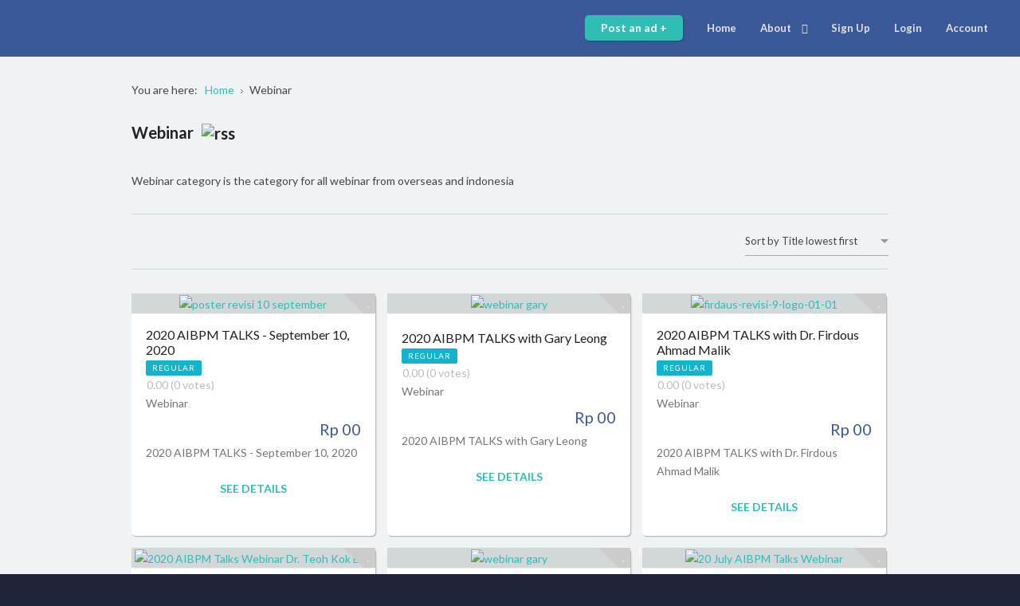

--- FILE ---
content_type: text/html; charset=utf-8
request_url: http://go4conference.com/index.php/en/webinar
body_size: 50964
content:
<!DOCTYPE html>
<html xmlns="http://www.w3.org/1999/xhtml" xml:lang="en-gb" lang="en-gb" dir="ltr">
<head>
		
<meta http-equiv="X-UA-Compatible" content="IE=edge">
<meta name="viewport" content="width=device-width, initial-scale=1.0" />
<base href="http://go4conference.com/index.php/en/webinar" />
	<meta http-equiv="content-type" content="text/html; charset=utf-8" />
	<meta name="keywords" content="online platform to promote your conference,workshop,events" />
	<meta name="canonical" content="/index.php/en/webinar" />
	<meta name="description" content="online platform to promote your conference,workshop,events" />
	<meta name="generator" content="Joomla! - Open Source Content Management" />
	<title>Webinar - Webinar</title>
	<link href="/index.php/en/webinar?format=feed&type=rss" rel="alternate" type="application/rss+xml" title="RSS 2.0" />
	<link href="/index.php/en/webinar?format=feed&type=atom" rel="alternate" type="application/atom+xml" title="Atom 1.0" />
	<link href="//ajax.googleapis.com/ajax/libs/jqueryui/1.9.2/themes/base/jquery-ui.css" rel="stylesheet" type="text/css" />
	<link href="/plugins/system/djcfajax/assets/djajax.css?a047417035d487532b0575943e25f5b7" rel="stylesheet" type="text/css" />
	<link href="/media/system/css/modal.css?a047417035d487532b0575943e25f5b7" rel="stylesheet" type="text/css" />
	<link href="/media/system/css/calendar-jos.css?a047417035d487532b0575943e25f5b7" rel="stylesheet" title="Green" media="all" type="text/css" />
	<link href="/media/system/css/calendar-jos.css" rel="stylesheet" type="text/css" />
	<link href="http://go4conference.com/components/com_djreviews/themes/bootstrap/css/theme.css" rel="stylesheet" type="text/css" />
	<link href="/plugins/system/jce/css/content.css?a047417035d487532b0575943e25f5b7" rel="stylesheet" type="text/css" />
	<link href="/plugins/system/ef4_jmframework/includes/assets/template/fontawesome/css/font-awesome.min.css" rel="stylesheet" type="text/css" />
	<link href="/templates/jm-myoffers/css/bootstrap.32.css" rel="stylesheet" type="text/css" />
	<link href="/templates/jm-myoffers/css/bootstrap_responsive.32.css" rel="stylesheet" type="text/css" />
	<link href="/templates/jm-myoffers/css/template.32.css" rel="stylesheet" type="text/css" />
	<link href="/templates/jm-myoffers/css/template_responsive.32.css" rel="stylesheet" type="text/css" />
	<link href="//fonts.googleapis.com/css?family=Lato:400,700,900,900i" rel="stylesheet" type="text/css" />
	<link href="//fonts.googleapis.com/icon?family=Material+Icons" rel="stylesheet" type="text/css" />
	<link href="/templates/jm-myoffers/cache/template_params_aebee9933c9c560f5ca9144257467f20.css" rel="stylesheet" type="text/css" />
	<link href="/modules/mod_djmegamenu/assets/css/animations.css?v=3.7.0.pro" rel="stylesheet" type="text/css" />
	<link href="/modules/mod_djmegamenu/assets/css/offcanvas.css?v=3.7.0.pro" rel="stylesheet" type="text/css" />
	<link href="/modules/mod_djmegamenu/mobilethemes/dark/djmobilemenu.css?v=3.7.0.pro" rel="stylesheet" type="text/css" />
	<link href="/templates/jm-myoffers/css/djclassifieds.32.css" rel="stylesheet" type="text/css" />
	<link href="/templates/jm-myoffers/css/djclassifieds_responsive.32.css" rel="stylesheet" type="text/css" />
	<link href="/templates/jm-myoffers/css/djmegamenu.32.css" rel="stylesheet" type="text/css" />
	<style type="text/css">
		.dj-hideitem, li.item-496 { display: none !important; }

			#dj-megamenu141mobile { display: none; }
		@media (max-width: 1200px) {
			#dj-megamenu141, #dj-megamenu141sticky, #dj-megamenu141placeholder { display: none !important; }
			#dj-megamenu141mobile { display: block; }
		}
	
	</style>
	<script type="application/json" class="joomla-script-options new">{"csrf.token":"d5d1ab2cfdb2d494e412b77dac8946a4","system.paths":{"root":"","base":""}}</script>
	<script src="/media/jui/js/jquery.min.js" type="text/javascript"></script>
	<script src="/media/jui/js/jquery-noconflict.js" type="text/javascript"></script>
	<script src="//ajax.googleapis.com/ajax/libs/jqueryui/1.9.2/jquery-ui.min.js" type="text/javascript"></script>
	<script src="/media/system/js/mootools-core.js?a047417035d487532b0575943e25f5b7" type="text/javascript"></script>
	<script src="/media/system/js/core.js?a047417035d487532b0575943e25f5b7" type="text/javascript"></script>
	<script src="/media/system/js/mootools-more.js?a047417035d487532b0575943e25f5b7" type="text/javascript"></script>
	<script src="/media/system/js/modal.js?a047417035d487532b0575943e25f5b7" type="text/javascript"></script>
	<script src="/media/system/js/calendar.js?a047417035d487532b0575943e25f5b7" type="text/javascript"></script>
	<script src="/media/system/js/calendar-setup.js?a047417035d487532b0575943e25f5b7" type="text/javascript"></script>
	<script src="/media/system/js/calendar-setup.js" type="text/javascript"></script>
	<script src="/media/jui/js/jquery-migrate.min.js?a047417035d487532b0575943e25f5b7" type="text/javascript"></script>
	<script src="/media/jui/js/bootstrap.min.js?a047417035d487532b0575943e25f5b7" type="text/javascript"></script>
	<script src="/plugins/system/djcfajax/assets/djajax.js?a047417035d487532b0575943e25f5b7" type="text/javascript"></script>
	<script src="/plugins/system/djcfajax/assets/lazyloading.djajax.js?a047417035d487532b0575943e25f5b7" type="text/javascript"></script>
	<script src="https://unpkg.com/masonry-layout@4/dist/masonry.pkgd.min.js" type="text/javascript"></script>
	<script src="http://go4conference.com/components/com_djreviews/assets/js/core.js" type="text/javascript"></script>
	<script src="https://www.google.com/recaptcha/api.js?onload=JoomlaInitReCaptcha2&render=explicit&hl=en-GB" type="text/javascript"></script>
	<script src="/plugins/system/ef4_jmframework/includes/assets/template/js/layout.js" type="text/javascript"></script>
	<script src="/templates/jm-myoffers/js/stickybar.js" type="text/javascript"></script>
	<script src="/templates/jm-myoffers/js/backtotop.js" type="text/javascript"></script>
	<script src="/templates/jm-myoffers/js/scripts.js" type="text/javascript"></script>
	<script src="/modules/mod_djmegamenu/assets/js/jquery.djmegamenu.js?v=3.7.0.pro" type="text/javascript" defer="defer"></script>
	<script src="/modules/mod_djmegamenu/assets/js/jquery.djmobilemenu.js?v=3.7.0.pro" type="text/javascript" defer="defer"></script>
	<script type="text/javascript">
var DJAjaxParams={"on_pagination":"1","on_sorting":"1","on_categories":"1","update_url":"1","input_timeout":"","progress_bar":"0","items_lazy_loading":"1","pagination":"0","blog_grid_layout":"1"};var DJAjaxVars={'loader_path':'http://go4conference.com/components/com_djclassifieds/assets/images/loading.gif','page_just_loaded':true};
		jQuery(function($) {
			SqueezeBox.initialize({});
			SqueezeBox.assign($('a.modal').get(), {
				parse: 'rel'
			});
		});

		window.jModalClose = function () {
			SqueezeBox.close();
		};
		
		// Add extra modal close functionality for tinyMCE-based editors
		document.onreadystatechange = function () {
			if (document.readyState == 'interactive' && typeof tinyMCE != 'undefined' && tinyMCE)
			{
				if (typeof window.jModalClose_no_tinyMCE === 'undefined')
				{	
					window.jModalClose_no_tinyMCE = typeof(jModalClose) == 'function'  ?  jModalClose  :  false;
					
					jModalClose = function () {
						if (window.jModalClose_no_tinyMCE) window.jModalClose_no_tinyMCE.apply(this, arguments);
						tinyMCE.activeEditor.windowManager.close();
					};
				}
		
				if (typeof window.SqueezeBoxClose_no_tinyMCE === 'undefined')
				{
					if (typeof(SqueezeBox) == 'undefined')  SqueezeBox = {};
					window.SqueezeBoxClose_no_tinyMCE = typeof(SqueezeBox.close) == 'function'  ?  SqueezeBox.close  :  false;
		
					SqueezeBox.close = function () {
						if (window.SqueezeBoxClose_no_tinyMCE)  window.SqueezeBoxClose_no_tinyMCE.apply(this, arguments);
						tinyMCE.activeEditor.windowManager.close();
					};
				}
			}
		};
		Calendar._DN = ["Sunday","Monday","Tuesday","Wednesday","Thursday","Friday","Saturday","Sunday"]; Calendar._SDN = ["Sun","Mon","Tue","Wed","Thu","Fri","Sat","Sun"]; Calendar._FD = 0; Calendar._MN = ["January","February","March","April","May","June","July","August","September","October","November","December"]; Calendar._SMN = ["Jan","Feb","Mar","Apr","May","Jun","Jul","Aug","Sep","Oct","Nov","Dec"]; Calendar._TT = {"INFO":"About the Calendar","ABOUT":"DHTML Date\/Time Selector\n(c) dynarch.com 20022005 \/ Author: Mihai Bazon\nFor latest version visit: http:\/\/www.dynarch.com\/projects\/calendar\/\nDistributed under GNU LGPL.  See http:\/\/gnu.org\/licenses\/lgpl.html for details.\n\nDate selection:\n- Use the \u00ab and \u00bb buttons to select year\n- Use the < and > buttons to select month\n- Hold mouse button on any of the buttons above for faster selection.","ABOUT_TIME":"\n\nTime selection:\n Click on any of the time parts to increase it\n or Shiftclick to decrease it\n or click and drag for faster selection.","PREV_YEAR":"Select to move to the previous year. Select and hold for a list of years.","PREV_MONTH":"Select to move to the previous month. Select and hold for a list of the months.","GO_TODAY":"Go to today","NEXT_MONTH":"Select to move to the next month. Select and hold for a list of the months.","SEL_DATE":"Select a date.","DRAG_TO_MOVE":"Drag to move.","PART_TODAY":" Today ","DAY_FIRST":"Display %s first","WEEKEND":"0,6","CLOSE":"Close","TODAY":"Today","TIME_PART":"(Shift-)Select or Drag to change the value.","DEF_DATE_FORMAT":"%Y%m%d","TT_DATE_FORMAT":"%a, %b %e","WK":"wk","TIME":"Time:"};jQuery(function($){ initPopovers(); $("body").on("subform-row-add", initPopovers); function initPopovers (event, container) { $(container || document).find(".djrv_tooltip").popover({"html": true,"trigger": "hover focus","container": "body"});} });
					jQuery(document).ready(function(){
                            DJReviewsCore.init({"url":"http:\/\/go4conference.com\/","object_url":"index.php?option=com_djclassifieds&view=item&id=264:2020-aibpm-talks-webinar&cid=100:webinar&Itemid=937","object_id":"168","lang":{"invalid_form":"Submitted form is invalid"},"captcha_key":" 6LfeMCAaAAAAAJxual2kTPxnXBsIAW71xFspRio-"});
                        });
					jQuery(function($) {
			 $('.hasTip').each(function() {
				var title = $(this).attr('title');
				if (title) {
					var parts = title.split('::', 2);
					var mtelement = document.id(this);
					mtelement.store('tip:title', parts[0]);
					mtelement.store('tip:text', parts[1]);
				}
			});
			var JTooltips = new Tips($('.hasTip').get(), {"maxTitleChars": 50,"fixed": false});
		});jQuery(function($) {
			 $('.Tips1').each(function() {
				var title = $(this).attr('title');
				if (title) {
					var parts = title.split('::', 2);
					var mtelement = document.id(this);
					mtelement.store('tip:title', parts[0]);
					mtelement.store('tip:text', parts[1]);
				}
			});
			var JTooltips = new Tips($('.Tips1').get(), {"maxTitleChars": 50,"className": "djcf","fixed": false});
		});jQuery(function($){ initTooltips(); $("body").on("subform-row-add", initTooltips); function initTooltips (event, container) { container = container || document;$(container).find(".hasTooltip").tooltip({"html": true,"container": "body"});} });
	(function(){
		var cb = function() {
			var add = function(css, id) {
				if(document.getElementById(id)) return;
				
				var l = document.createElement('link'); l.rel = 'stylesheet'; l.id = id; l.href = css;
				var h = document.getElementsByTagName('head')[0]; h.appendChild(l);
			}
			add('/media/djextensions/css/animate.min.css', 'animate_min_css');
			add('/media/djextensions/css/animate.ext.css', 'animate_ext_css');
		};
		var raf = requestAnimationFrame || mozRequestAnimationFrame || webkitRequestAnimationFrame || msRequestAnimationFrame;
		if (raf) raf(cb);
		else window.addEventListener('load', cb);
	})();
	</script>

	<link href="/templates/jm-myoffers/images/favicon.ico" rel="Shortcut Icon" />
</head>
<body class=" sticky-bar  top-menu  "><div class="dj-offcanvas-wrapper"><div class="dj-offcanvas-pusher"><div class="dj-offcanvas-pusher-in">
	<div id="jm-allpage">
					<header id="jm-header" class=" full-width">
	<div class="container-fluid">
						<nav id="jm-top-menu-nav" class="pull-right ">
			<div class="jm-module-raw ">
<ul id="dj-megamenu141" class="dj-megamenu dj-megamenu-override horizontalMenu "
	data-options='{"wrap":"jm-top-menu-nav","animIn":"fadeIn","animOut":"fadeOut","animSpeed":"normal","openDelay":"250","closeDelay":"0","event":"mouseenter","fixed":"0","offset":"0","theme":"override","direction":"ltr","wcag":"1"}' data-trigger="1200">
<li class="dj-up itemid777 first"><a class="dj-up_a   button-ms" href="/index.php/en/post-an-ad" ><span >Post an ad +</span></a></li><li class="dj-up itemid470"><a class="dj-up_a  " href="/index.php/en/" ><span >Home</span></a></li><li class="dj-up itemid891 parent separator"><a class="dj-up_a  "   tabindex="0"><span class="dj-drop" >About<em class="arrow" aria-hidden="true"></em></span></a><div class="dj-subwrap  single_column subcols1" style=""><div class="dj-subwrap-in" style="width:200px;"><div class="dj-subcol" style="width:200px"><ul class="dj-submenu"><li class="itemid958 first"><a href="/index.php/en/about/profile" >Profile</a></li><li class="itemid959"><a href="https://www.instagram.com/info4academia/?hl=en" target="_blank" >Instagram</a></li></ul></div><div style="clear:both;height:0"></div></div></div></li><li class="dj-up itemid893"><a class="dj-up_a  " href="/index.php/en/sign-up" ><span >Sign Up</span></a></li><li class="dj-up itemid911"><a class="dj-up_a  " href="/index.php/en/login-form" ><span >Login</span></a></li><li class="dj-up itemid957"><a class="dj-up_a  " href="/index.php/en/account" ><span >Account</span></a></li></ul>


	<div id="dj-megamenu141mobile" class="dj-megamenu-offcanvas dj-megamenu-offcanvas-dark ">
		<a href="#" class="dj-mobile-open-btn" aria-label="Open mobile menu"><span class="fa fa-bars" aria-hidden="true"></span></a>		
		<aside id="dj-megamenu141offcanvas" class="dj-offcanvas dj-offcanvas-dark " data-effect="3">
			<div class="dj-offcanvas-top">
				<a href="#" class="dj-offcanvas-close-btn" aria-label="Close mobile menu"><span class="fa fa-close" aria-hidden="true"></span></a>
			</div>
							<div class="dj-offcanvas-logo">
					<a href="http://go4conference.com/">
						<img src="/images/logo.png" alt="goconference" />
					</a>
				</div>
						
						
			<div class="dj-offcanvas-content">			
				<ul class="dj-mobile-nav dj-mobile-dark ">
<li class="dj-mobileitem itemid-777"><a class="  button-ms" href="/index.php/en/post-an-ad" >Post an ad +</a></li><li class="dj-mobileitem itemid-470"><a href="/index.php/en/" >Home</a></li><li class="dj-mobileitem itemid-891 divider deeper parent"><a   tabindex="0">About</a><ul class="dj-mobile-nav-child"><li class="dj-mobileitem itemid-958"><a href="/index.php/en/about/profile" >Profile</a></li><li class="dj-mobileitem itemid-959"><a href="https://www.instagram.com/info4academia/?hl=en" target="_blank" >Instagram</a></li></ul></li><li class="dj-mobileitem itemid-893"><a href="/index.php/en/sign-up" >Sign Up</a></li><li class="dj-mobileitem itemid-911"><a href="/index.php/en/login-form" >Login</a></li><li class="dj-mobileitem itemid-957"><a href="/index.php/en/account" >Account</a></li></ul>
			</div>
			
							<div class="dj-offcanvas-modules">
							<div class="moduletable">
						

<div class="custom"  >
	<p>This menu is created for mobile menu only. There are no limitations to create the duplicate of items or modules visible from the desktop submenu menu.</p></div>
		</div>
					</div>
						
			<div class="dj-offcanvas-end" tabindex="0"></div>
		</aside>
	</div>

</div>
		</nav>
					</div>
</header>
			<div class="jm-wrapper">
			<div id="jm-blocks"><div id="jm-system-message">
	<div class="container-fluid">
		<div id="system-message-container">
	</div>

	</div>
</div><div id="jm-main" class="">
	<div class="container-fluid">
				<div class="row-fluid">
			<div id="jm-breadcrumbs" class="span12 ">
				
<ul itemscope itemtype="https://schema.org/BreadcrumbList" class="breadcrumb">
			<li>
			You are here: &#160;
		</li>
	
				<li itemprop="itemListElement" itemscope itemtype="https://schema.org/ListItem">
									<a itemprop="item" href="/index.php/en/" class="pathway"><span itemprop="name">Home</span></a>
				
									<span class="divider">
						<img src="/templates/jm-myoffers/images/system/arrow.png" alt="" />					</span>
								<meta itemprop="position" content="1">
			</li>
					<li itemprop="itemListElement" itemscope itemtype="https://schema.org/ListItem" class="active">
				<span itemprop="name">
					Webinar				</span>
				<meta itemprop="position" content="2">
			</li>
		</ul>

			</div>
		</div>
				<div class="row-fluid">
			<div id="jm-content" class="span12" data-xtablet="span12" data-tablet="span12" data-mobile="span12">
												<main id="jm-maincontent">
										<div id="dj-classifieds" class="clearfix djcftheme-jm-myoffers">
	<h1 class="main_cat_title">Webinar<a class="rss_icon" href="/index.php/en/webinar?format=feed&amp;type=rss"><img src="/components/com_djclassifieds/assets/images/rss.png"  alt="rss" /></a></h1><div class="main_cat_desc"><p>Webinar category is the category for all webinar from overseas and indonesia</p></div>	<div class="dj-items-blog">
				<div class="blog_sorting_box">
				<form action="http://go4conference.com/index.php/en/webinar" method="get" name="djblogsort" id="djblogsort_form" >
					<select id="blogorder_select" class="inputbox" >
						<option value="title-asc"  >Sort by Title lowest first</option><option value="title-desc"  >Sort by Title highest first</option><option value="cat-asc"  >Sort by Category lowest first</option><option value="cat-desc"  >Sort by Category highest first</option><option value="loc-asc"  >Sort by Location lowest first</option><option value="loc-desc"  >Sort by Location highest first</option><option value="price-asc"  >Sort by Price lowest first</option><option value="price-desc"  >Sort by Price highest first</option><option value="display-asc"  >Sort by Displayed lowest first</option><option value="display-desc"  >Sort by Displayed highest first</option><option value="date_a-asc"  >Sort by Added lowest first</option><option value="date_a-desc"  >Sort by Added highest first</option><option value="date_sort-asc"  >Sort by Expiration lowest first</option><option value="date_sort-desc"  >Sort by Expiration highest first</option><option value="distance-asc"  >Sort by Distance lowest first</option><option value="distance-desc"  >Sort by Distance highest first</option>					</select>
					<input type="hidden" name="order" id="blogorder_v" value="date_e" />
					<input type="hidden" name="ord_t" id="blogorder_t_v" value="desc" />
					<script type="text/javascript">
						window.addEvent('load', function(){
							var slider_box = document.id('blogorder_select');
							slider_box.addEvent('change',function(event){
								var order_v = this.value.toString().split('-');
								document.id('blogorder_v').value=order_v[0];
								document.id('blogorder_t_v').value=order_v[1];
								document.id('djblogsort_form').submit();
							})
						});
					</script>
									</form>
			</div>
			
		
	<div class="djcf_items_blog">
	<div class="item_box" style="width:33.233333333333%;"><div class="item_box_bg0"><div class="item_box_in"><div class="item_box_in2" style="max-width:357px;"><div class="item_img"><span class="fav_box" data-id="264"><a href="/index.php/en/webinar/ad/264?task=addFavourite" class="fav_icon_link fav_icon fav_icon_na" ></a></span><a href="/index.php/en/webinar/ad/2020-aibpm-talks-webinar,264"><img src="/components/com_djclassifieds/images/item/0/264_poster_revisi_10_september_thm.jpg" alt="poster revisi 10 september"  /></a></div><div class="blog_det"><div class="title"><h2><a href="/index.php/en/webinar/ad/2020-aibpm-talks-webinar,264" >2020 AIBPM TALKS - September 10, 2020</a></h2><span class="type_button" style="display:inline-block;
						 			border:0px solid #0E8FA3;background:#12B3CC;color:#FFFFFF;font-size:10px;font-weight: 400;line-height: 19px;padding: 0 8px;border-radius: 2px;vertical-align:top;letter-spacing:1px;" >Regular</span></div>				<div class="djcf_after_title">
					<div class="djrv_rating_avg djreviews" id="djrv-rating-avg-168" itemprop="aggregateRating" itemscope itemtype="http://schema.org/AggregateRating">
	<div class="djrv_item_rating djrv_rating small">
		<span class="djrv_stars">
				<span class="djrv_star "></span>
				<span class="djrv_star "></span>
				<span class="djrv_star "></span>
				<span class="djrv_star "></span>
				<span class="djrv_star "></span>
				</span>
		<span class="djrv_avg small">
			0.00 <span class="djrv_vote_cnt">(0 votes)</span>
		</span>
		<meta itemprop="ratingValue" content="0.00" />
		<meta itemprop="reviewCount" content="0" />
		<meta itemprop="name" content="2020 AIBPM TALKS - September 10, 2020" />
		<meta itemprop="worstRating" content="1"/>
      	<meta itemprop="bestRating" content="5"/>
	</div>
</div>				</div>
			<div class="category"><span class="label_title"></span><a href="/index.php/en/webinar" >Webinar</a></div><div class="price-wrapper"><div class="price"><span class="label_title"></span><span class='price_unit'>Rp</span> 00</div></div><div class="item_box_bottom"><div class="item_desc"><span class="label_title">Description</span><span class="desc_info">2020 AIBPM TALKS - September 10, 2020</span></div></div><div class="see_details_box"><a class="see_details" href="/index.php/en/webinar/ad/2020-aibpm-talks-webinar,264" >See details</a></div></div></div></div></div></div><div class="item_box" style="width:33.233333333333%;"><div class="item_box_bg1"><div class="item_box_in"><div class="item_box_in2" style="max-width:357px;"><div class="item_img"><span class="fav_box" data-id="265"><a href="/index.php/en/webinar/ad/265?task=addFavourite" class="fav_icon_link fav_icon fav_icon_na" ></a></span><a href="/index.php/en/webinar/ad/2020-aibpm-talks-with-gary-leong,265"><img src="/components/com_djclassifieds/images/item/0/265_webinar_gary_thm.jpeg" alt="webinar gary"  /></a></div><div class="blog_det"><div class="title"><h2><a href="/index.php/en/webinar/ad/2020-aibpm-talks-with-gary-leong,265" >2020 AIBPM TALKS with Gary Leong</a></h2><span class="type_button" style="display:inline-block;
						 			border:0px solid #0E8FA3;background:#12B3CC;color:#FFFFFF;font-size:10px;font-weight: 400;line-height: 19px;padding: 0 8px;border-radius: 2px;vertical-align:top;letter-spacing:1px;" >Regular</span></div>				<div class="djcf_after_title">
					<div class="djrv_rating_avg djreviews" id="djrv-rating-avg-169" itemprop="aggregateRating" itemscope itemtype="http://schema.org/AggregateRating">
	<div class="djrv_item_rating djrv_rating small">
		<span class="djrv_stars">
				<span class="djrv_star "></span>
				<span class="djrv_star "></span>
				<span class="djrv_star "></span>
				<span class="djrv_star "></span>
				<span class="djrv_star "></span>
				</span>
		<span class="djrv_avg small">
			0.00 <span class="djrv_vote_cnt">(0 votes)</span>
		</span>
		<meta itemprop="ratingValue" content="0.00" />
		<meta itemprop="reviewCount" content="0" />
		<meta itemprop="name" content="2020 AIBPM TALKS with Gary Leong" />
		<meta itemprop="worstRating" content="1"/>
      	<meta itemprop="bestRating" content="5"/>
	</div>
</div>				</div>
			<div class="category"><span class="label_title"></span><a href="/index.php/en/webinar" >Webinar</a></div><div class="price-wrapper"><div class="price"><span class="label_title"></span><span class='price_unit'>Rp</span> 00</div></div><div class="item_box_bottom"><div class="item_desc"><span class="label_title">Description</span><span class="desc_info">2020 AIBPM TALKS with Gary Leong</span></div></div><div class="see_details_box"><a class="see_details" href="/index.php/en/webinar/ad/2020-aibpm-talks-with-gary-leong,265" >See details</a></div></div></div></div></div></div><div class="item_box" style="width:33.233333333333%;"><div class="item_box_bg2 last_col"><div class="item_box_in"><div class="item_box_in2" style="max-width:357px;"><div class="item_img"><span class="fav_box" data-id="266"><a href="/index.php/en/webinar/ad/266?task=addFavourite" class="fav_icon_link fav_icon fav_icon_na" ></a></span><a href="/index.php/en/webinar/ad/2020-aibpm-talks-with-dr-firdous-ahmad-malik,266"><img src="/components/com_djclassifieds/images/item/0/266_firdaus-revisi-9-logo-01-01_thm.jpg" alt="firdaus-revisi-9-logo-01-01"  /></a></div><div class="blog_det"><div class="title"><h2><a href="/index.php/en/webinar/ad/2020-aibpm-talks-with-dr-firdous-ahmad-malik,266" >2020 AIBPM TALKS with Dr. Firdous Ahmad Malik</a></h2><span class="type_button" style="display:inline-block;
						 			border:0px solid #0E8FA3;background:#12B3CC;color:#FFFFFF;font-size:10px;font-weight: 400;line-height: 19px;padding: 0 8px;border-radius: 2px;vertical-align:top;letter-spacing:1px;" >Regular</span></div>				<div class="djcf_after_title">
					<div class="djrv_rating_avg djreviews" id="djrv-rating-avg-170" itemprop="aggregateRating" itemscope itemtype="http://schema.org/AggregateRating">
	<div class="djrv_item_rating djrv_rating small">
		<span class="djrv_stars">
				<span class="djrv_star "></span>
				<span class="djrv_star "></span>
				<span class="djrv_star "></span>
				<span class="djrv_star "></span>
				<span class="djrv_star "></span>
				</span>
		<span class="djrv_avg small">
			0.00 <span class="djrv_vote_cnt">(0 votes)</span>
		</span>
		<meta itemprop="ratingValue" content="0.00" />
		<meta itemprop="reviewCount" content="0" />
		<meta itemprop="name" content="2020 AIBPM TALKS with Dr. Firdous Ahmad Malik" />
		<meta itemprop="worstRating" content="1"/>
      	<meta itemprop="bestRating" content="5"/>
	</div>
</div>				</div>
			<div class="category"><span class="label_title"></span><a href="/index.php/en/webinar" >Webinar</a></div><div class="price-wrapper"><div class="price"><span class="label_title"></span><span class='price_unit'>Rp</span> 00</div></div><div class="item_box_bottom"><div class="item_desc"><span class="label_title">Description</span><span class="desc_info">2020 AIBPM TALKS with Dr. Firdous Ahmad Malik</span></div></div><div class="see_details_box"><a class="see_details" href="/index.php/en/webinar/ad/2020-aibpm-talks-with-dr-firdous-ahmad-malik,266" >See details</a></div></div></div></div></div></div><div class="item_box" style="width:33.233333333333%;"><div class="item_box_bg0"><div class="item_box_in"><div class="item_box_in2" style="max-width:357px;"><div class="item_img"><span class="fav_box" data-id="267"><a href="/index.php/en/webinar/ad/267?task=addFavourite" class="fav_icon_link fav_icon fav_icon_na" ></a></span><a href="/index.php/en/webinar/ad/2020-aibpm-talks-with-dr-teoh-kok-ban,267"><img src="/components/com_djclassifieds/images/item/0/267_2020_aibpm_talks_webinar_dr._teoh_kok_ban_thm.jpg" alt="2020 AIBPM Talks Webinar Dr. Teoh Kok Ban"  /></a></div><div class="blog_det"><div class="title"><h2><a href="/index.php/en/webinar/ad/2020-aibpm-talks-with-dr-teoh-kok-ban,267" >2020 AIBPM TALKS with Dr. Teoh Kok Ban</a></h2><span class="type_button" style="display:inline-block;
						 			border:0px solid #0E8FA3;background:#12B3CC;color:#FFFFFF;font-size:10px;font-weight: 400;line-height: 19px;padding: 0 8px;border-radius: 2px;vertical-align:top;letter-spacing:1px;" >Regular</span></div>				<div class="djcf_after_title">
					<div class="djrv_rating_avg djreviews" id="djrv-rating-avg-171" itemprop="aggregateRating" itemscope itemtype="http://schema.org/AggregateRating">
	<div class="djrv_item_rating djrv_rating small">
		<span class="djrv_stars">
				<span class="djrv_star "></span>
				<span class="djrv_star "></span>
				<span class="djrv_star "></span>
				<span class="djrv_star "></span>
				<span class="djrv_star "></span>
				</span>
		<span class="djrv_avg small">
			0.00 <span class="djrv_vote_cnt">(0 votes)</span>
		</span>
		<meta itemprop="ratingValue" content="0.00" />
		<meta itemprop="reviewCount" content="0" />
		<meta itemprop="name" content="2020 AIBPM TALKS with Dr. Teoh Kok Ban" />
		<meta itemprop="worstRating" content="1"/>
      	<meta itemprop="bestRating" content="5"/>
	</div>
</div>				</div>
			<div class="category"><span class="label_title"></span><a href="/index.php/en/webinar" >Webinar</a></div><div class="price-wrapper"><div class="price"><span class="label_title"></span><span class='price_unit'>Rp</span> 00</div></div><div class="item_box_bottom"><div class="item_desc"><span class="label_title">Description</span><span class="desc_info">2020 AIBPM TALKS with Dr. Teoh Kok Ban</span></div></div><div class="see_details_box"><a class="see_details" href="/index.php/en/webinar/ad/2020-aibpm-talks-with-dr-teoh-kok-ban,267" >See details</a></div></div></div></div></div></div><div class="item_box" style="width:33.233333333333%;"><div class="item_box_bg1"><div class="item_box_in"><div class="item_box_in2" style="max-width:357px;"><div class="item_img"><span class="fav_box" data-id="269"><a href="/index.php/en/webinar/ad/269?task=addFavourite" class="fav_icon_link fav_icon fav_icon_na" ></a></span><a href="/index.php/en/webinar/ad/2020-aibpm-talks-with-dr-gary-leong,269"><img src="/components/com_djclassifieds/images/item/0/269_webinar_gary_thm.jpeg" alt="webinar gary"  /></a></div><div class="blog_det"><div class="title"><h2><a href="/index.php/en/webinar/ad/2020-aibpm-talks-with-dr-gary-leong,269" >2020 AIBPM TALKS with Dr. Gary Leong</a></h2><span class="type_button" style="display:inline-block;
						 			border:0px solid #0E8FA3;background:#12B3CC;color:#FFFFFF;font-size:10px;font-weight: 400;line-height: 19px;padding: 0 8px;border-radius: 2px;vertical-align:top;letter-spacing:1px;" >Regular</span></div>				<div class="djcf_after_title">
					<div class="djrv_rating_avg djreviews" id="djrv-rating-avg-173" itemprop="aggregateRating" itemscope itemtype="http://schema.org/AggregateRating">
	<div class="djrv_item_rating djrv_rating small">
		<span class="djrv_stars">
				<span class="djrv_star "></span>
				<span class="djrv_star "></span>
				<span class="djrv_star "></span>
				<span class="djrv_star "></span>
				<span class="djrv_star "></span>
				</span>
		<span class="djrv_avg small">
			0.00 <span class="djrv_vote_cnt">(0 votes)</span>
		</span>
		<meta itemprop="ratingValue" content="0.00" />
		<meta itemprop="reviewCount" content="0" />
		<meta itemprop="name" content="2020 AIBPM TALKS with Dr. Gary Leong" />
		<meta itemprop="worstRating" content="1"/>
      	<meta itemprop="bestRating" content="5"/>
	</div>
</div>				</div>
			<div class="category"><span class="label_title"></span><a href="/index.php/en/webinar" >Webinar</a></div><div class="price-wrapper"><div class="price"><span class="label_title"></span><span class='price_unit'>Rp</span> 00</div></div><div class="item_box_bottom"><div class="item_desc"><span class="label_title">Description</span><span class="desc_info">2020 AIBPM TALKS with Dr. Gary Leong</span></div></div><div class="see_details_box"><a class="see_details" href="/index.php/en/webinar/ad/2020-aibpm-talks-with-dr-gary-leong,269" >See details</a></div></div></div></div></div></div><div class="item_box" style="width:33.233333333333%;"><div class="item_box_bg2 last_col"><div class="item_box_in"><div class="item_box_in2" style="max-width:357px;"><div class="item_img"><span class="fav_box" data-id="279"><a href="/index.php/en/webinar/ad/279?task=addFavourite" class="fav_icon_link fav_icon fav_icon_na" ></a></span><a href="/index.php/en/webinar/ad/2020-aibpm-talks-july-20-2020,279"><img src="/components/com_djclassifieds/images/item/0/279_20_july_aibpm_talks_webinar_thm.jpg" alt="20 July AIBPM Talks Webinar"  /></a></div><div class="blog_det"><div class="title"><h2><a href="/index.php/en/webinar/ad/2020-aibpm-talks-july-20-2020,279" >2020 AIBPM TALKS - July 20, 2020</a></h2><span class="type_button" style="display:inline-block;
						 			border:0px solid #0E8FA3;background:#12B3CC;color:#FFFFFF;font-size:10px;font-weight: 400;line-height: 19px;padding: 0 8px;border-radius: 2px;vertical-align:top;letter-spacing:1px;" >Regular</span></div>				<div class="djcf_after_title">
					<div class="djrv_rating_avg djreviews" id="djrv-rating-avg-184" itemprop="aggregateRating" itemscope itemtype="http://schema.org/AggregateRating">
	<div class="djrv_item_rating djrv_rating small">
		<span class="djrv_stars">
				<span class="djrv_star "></span>
				<span class="djrv_star "></span>
				<span class="djrv_star "></span>
				<span class="djrv_star "></span>
				<span class="djrv_star "></span>
				</span>
		<span class="djrv_avg small">
			0.00 <span class="djrv_vote_cnt">(0 votes)</span>
		</span>
		<meta itemprop="ratingValue" content="0.00" />
		<meta itemprop="reviewCount" content="0" />
		<meta itemprop="name" content="2020 AIBPM TALKS - July 20, 2020" />
		<meta itemprop="worstRating" content="1"/>
      	<meta itemprop="bestRating" content="5"/>
	</div>
</div>				</div>
			<div class="category"><span class="label_title"></span><a href="/index.php/en/webinar" >Webinar</a></div><div class="price-wrapper"></div><div class="item_box_bottom"><div class="item_desc"><span class="label_title">Description</span><span class="desc_info">2020 AIBPM TALKS -July 20, 2020</span></div></div><div class="see_details_box"><a class="see_details" href="/index.php/en/webinar/ad/2020-aibpm-talks-july-20-2020,279" >See details</a></div></div></div></div></div></div><div class="item_box" style="width:33.233333333333%;"><div class="item_box_bg0"><div class="item_box_in"><div class="item_box_in2" style="max-width:357px;"><div class="item_img"><span class="fav_box" data-id="271"><a href="/index.php/en/webinar/ad/271?task=addFavourite" class="fav_icon_link fav_icon fav_icon_na" ></a></span><a href="/index.php/en/webinar/ad/2020-aibpm-talks-with-dr-rajesh-kumar-nair,271"><img src="/components/com_djclassifieds/images/item/0/271_dr_rajesh_revisi_tambahan_panelist-01_thm.jpg" alt="Dr Rajesh Revisi (Tambahan Panelist)-01"  /></a></div><div class="blog_det"><div class="title"><h2><a href="/index.php/en/webinar/ad/2020-aibpm-talks-with-dr-rajesh-kumar-nair,271" >2020 AIBPM TALKS with Dr. Rajesh Kumar Nair</a></h2><span class="type_button" style="display:inline-block;
						 			border:0px solid #0E8FA3;background:#12B3CC;color:#FFFFFF;font-size:10px;font-weight: 400;line-height: 19px;padding: 0 8px;border-radius: 2px;vertical-align:top;letter-spacing:1px;" >Regular</span></div>				<div class="djcf_after_title">
					<div class="djrv_rating_avg djreviews" id="djrv-rating-avg-175" itemprop="aggregateRating" itemscope itemtype="http://schema.org/AggregateRating">
	<div class="djrv_item_rating djrv_rating small">
		<span class="djrv_stars">
				<span class="djrv_star "></span>
				<span class="djrv_star "></span>
				<span class="djrv_star "></span>
				<span class="djrv_star "></span>
				<span class="djrv_star "></span>
				</span>
		<span class="djrv_avg small">
			0.00 <span class="djrv_vote_cnt">(0 votes)</span>
		</span>
		<meta itemprop="ratingValue" content="0.00" />
		<meta itemprop="reviewCount" content="0" />
		<meta itemprop="name" content="2020 AIBPM TALKS with Dr. Rajesh Kumar Nair" />
		<meta itemprop="worstRating" content="1"/>
      	<meta itemprop="bestRating" content="5"/>
	</div>
</div>				</div>
			<div class="category"><span class="label_title"></span><a href="/index.php/en/webinar" >Webinar</a></div><div class="price-wrapper"><div class="price"><span class="label_title"></span><span class='price_unit'>Rp</span> 00</div></div><div class="item_box_bottom"><div class="item_desc"><span class="label_title">Description</span><span class="desc_info">2020 AIBPM TALKS with Dr. Rajesh Kumar Nair</span></div></div><div class="see_details_box"><a class="see_details" href="/index.php/en/webinar/ad/2020-aibpm-talks-with-dr-rajesh-kumar-nair,271" >See details</a></div></div></div></div></div></div><div class="item_box" style="width:33.233333333333%;"><div class="item_box_bg1"><div class="item_box_in"><div class="item_box_in2" style="max-width:357px;"><div class="item_img"><span class="fav_box" data-id="274"><a href="/index.php/en/webinar/ad/274?task=addFavourite" class="fav_icon_link fav_icon fav_icon_na" ></a></span><a href="/index.php/en/webinar/ad/2020-aibpm-talks-with-prof-dr-md-mamun-habib,274"><img src="/components/com_djclassifieds/images/item/0/274_2020_aibpm_talks_prof._dr._md._mamun_habib_thm.jpg" alt="2020 AIBPM Talks Prof. Dr. Md. Mamun Habib"  /></a></div><div class="blog_det"><div class="title"><h2><a href="/index.php/en/webinar/ad/2020-aibpm-talks-with-prof-dr-md-mamun-habib,274" >2020 AIBPM TALKS With Prof. Dr. Md. Mamun Habib</a></h2><span class="type_button" style="display:inline-block;
						 			border:0px solid #0E8FA3;background:#12B3CC;color:#FFFFFF;font-size:10px;font-weight: 400;line-height: 19px;padding: 0 8px;border-radius: 2px;vertical-align:top;letter-spacing:1px;" >Regular</span></div>				<div class="djcf_after_title">
					<div class="djrv_rating_avg djreviews" id="djrv-rating-avg-179" itemprop="aggregateRating" itemscope itemtype="http://schema.org/AggregateRating">
	<div class="djrv_item_rating djrv_rating small">
		<span class="djrv_stars">
				<span class="djrv_star "></span>
				<span class="djrv_star "></span>
				<span class="djrv_star "></span>
				<span class="djrv_star "></span>
				<span class="djrv_star "></span>
				</span>
		<span class="djrv_avg small">
			0.00 <span class="djrv_vote_cnt">(0 votes)</span>
		</span>
		<meta itemprop="ratingValue" content="0.00" />
		<meta itemprop="reviewCount" content="0" />
		<meta itemprop="name" content="2020 AIBPM TALKS With Prof. Dr. Md. Mamun Habib" />
		<meta itemprop="worstRating" content="1"/>
      	<meta itemprop="bestRating" content="5"/>
	</div>
</div>				</div>
			<div class="category"><span class="label_title"></span><a href="/index.php/en/webinar" >Webinar</a></div><div class="price-wrapper"><div class="price"><span class="label_title"></span><span class='price_unit'>Rp</span> 000</div></div><div class="item_box_bottom"><div class="item_desc"><span class="label_title">Description</span><span class="desc_info">2020 AIBPM TALKS With Prof. Dr. Md. Mamun Habib
</span></div></div><div class="see_details_box"><a class="see_details" href="/index.php/en/webinar/ad/2020-aibpm-talks-with-prof-dr-md-mamun-habib,274" >See details</a></div></div></div></div></div></div><div class="item_box" style="width:33.233333333333%;"><div class="item_box_bg2 last_col"><div class="item_box_in"><div class="item_box_in2" style="max-width:357px;"><div class="item_img"><span class="fav_box" data-id="280"><a href="/index.php/en/webinar/ad/280?task=addFavourite" class="fav_icon_link fav_icon fav_icon_na" ></a></span><a href="/index.php/en/webinar/ad/aibpm-talks-webinar-august-25-2020,280"><img src="/components/com_djclassifieds/images/item/0/280_25_august_aibpm_talks_webinar_thm.jpeg" alt="25 August AIBPM Talks Webinar"  /></a></div><div class="blog_det"><div class="title"><h2><a href="/index.php/en/webinar/ad/aibpm-talks-webinar-august-25-2020,280" >AIBPM Talks Webinar - August 25, 2020</a></h2><span class="type_button" style="display:inline-block;
						 			border:0px solid #0E8FA3;background:#12B3CC;color:#FFFFFF;font-size:10px;font-weight: 400;line-height: 19px;padding: 0 8px;border-radius: 2px;vertical-align:top;letter-spacing:1px;" >Regular</span></div>				<div class="djcf_after_title">
					<div class="djrv_rating_avg djreviews" id="djrv-rating-avg-185" itemprop="aggregateRating" itemscope itemtype="http://schema.org/AggregateRating">
	<div class="djrv_item_rating djrv_rating small">
		<span class="djrv_stars">
				<span class="djrv_star "></span>
				<span class="djrv_star "></span>
				<span class="djrv_star "></span>
				<span class="djrv_star "></span>
				<span class="djrv_star "></span>
				</span>
		<span class="djrv_avg small">
			0.00 <span class="djrv_vote_cnt">(0 votes)</span>
		</span>
		<meta itemprop="ratingValue" content="0.00" />
		<meta itemprop="reviewCount" content="0" />
		<meta itemprop="name" content="AIBPM Talks Webinar - August 25, 2020" />
		<meta itemprop="worstRating" content="1"/>
      	<meta itemprop="bestRating" content="5"/>
	</div>
</div>				</div>
			<div class="category"><span class="label_title"></span><a href="/index.php/en/webinar" >Webinar</a></div><div class="price-wrapper"></div><div class="item_box_bottom"><div class="item_desc"><span class="label_title">Description</span><span class="desc_info">AIBPM Talks Webinar - August 25, 2020</span></div></div><div class="see_details_box"><a class="see_details" href="/index.php/en/webinar/ad/aibpm-talks-webinar-august-25-2020,280" >See details</a></div></div></div></div></div></div><div class="item_box" style="width:33.233333333333%;"><div class="item_box_bg0"><div class="item_box_in"><div class="item_box_in2" style="max-width:357px;"><div class="item_img"><span class="fav_box" data-id="276"><a href="/index.php/en/webinar/ad/276?task=addFavourite" class="fav_icon_link fav_icon fav_icon_na" ></a></span><a href="/index.php/en/webinar/ad/2020-aibpm-talks-august-11-2020,276"><img src="/components/com_djclassifieds/images/item/0/276_11_august_aibpm_talks_webinar_thm.jpg" alt="11 August AIBPM Talks Webinar"  /></a></div><div class="blog_det"><div class="title"><h2><a href="/index.php/en/webinar/ad/2020-aibpm-talks-august-11-2020,276" >2020 AIBPM TALKS - August 11, 2020</a></h2><span class="type_button" style="display:inline-block;
						 			border:0px solid #0E8FA3;background:#12B3CC;color:#FFFFFF;font-size:10px;font-weight: 400;line-height: 19px;padding: 0 8px;border-radius: 2px;vertical-align:top;letter-spacing:1px;" >Regular</span></div>				<div class="djcf_after_title">
					<div class="djrv_rating_avg djreviews" id="djrv-rating-avg-181" itemprop="aggregateRating" itemscope itemtype="http://schema.org/AggregateRating">
	<div class="djrv_item_rating djrv_rating small">
		<span class="djrv_stars">
				<span class="djrv_star "></span>
				<span class="djrv_star "></span>
				<span class="djrv_star "></span>
				<span class="djrv_star "></span>
				<span class="djrv_star "></span>
				</span>
		<span class="djrv_avg small">
			0.00 <span class="djrv_vote_cnt">(0 votes)</span>
		</span>
		<meta itemprop="ratingValue" content="0.00" />
		<meta itemprop="reviewCount" content="0" />
		<meta itemprop="name" content="2020 AIBPM TALKS - August 11, 2020" />
		<meta itemprop="worstRating" content="1"/>
      	<meta itemprop="bestRating" content="5"/>
	</div>
</div>				</div>
			<div class="category"><span class="label_title"></span><a href="/index.php/en/webinar" >Webinar</a></div><div class="price-wrapper"><div class="price"><span class="label_title"></span><span class='price_unit'>Rp</span> 00</div></div><div class="item_box_bottom"><div class="item_desc"><span class="label_title">Description</span><span class="desc_info">International webinar AIBPM talks
certificate provided</span></div></div><div class="see_details_box"><a class="see_details" href="/index.php/en/webinar/ad/2020-aibpm-talks-august-11-2020,276" >See details</a></div></div></div></div></div></div><div class="item_box" style="width:33.233333333333%;"><div class="item_box_bg1"><div class="item_box_in"><div class="item_box_in2" style="max-width:357px;"><div class="item_img"><span class="fav_box" data-id="361"><a href="/index.php/en/webinar/ad/361?task=addFavourite" class="fav_icon_link fav_icon fav_icon_na" ></a></span><a href="/index.php/en/webinar/ad/call-for-papers-publication-to-international-journal-virtual-workshop,361"><img src="/components/com_djclassifieds/images/item/0/361_poster_workshop_thm.jpg" alt="POSTER WORKSHOP"  /></a></div><div class="blog_det"><div class="title"><h2><a href="/index.php/en/webinar/ad/call-for-papers-publication-to-international-journal-virtual-workshop,361" >Publication to International Journal Virtual Workshop, November 5th,2020</a></h2><span class="type_button" style="display:inline-block;
						 			border:0px solid #0E8FA3;background:#12B3CC;color:#FFFFFF;font-size:10px;font-weight: 400;line-height: 19px;padding: 0 8px;border-radius: 2px;vertical-align:top;letter-spacing:1px;" >Regular</span></div>				<div class="djcf_after_title">
					<div class="djrv_rating_avg djreviews" id="djrv-rating-avg-318" itemprop="aggregateRating" itemscope itemtype="http://schema.org/AggregateRating">
	<div class="djrv_item_rating djrv_rating small">
		<span class="djrv_stars">
				<span class="djrv_star "></span>
				<span class="djrv_star "></span>
				<span class="djrv_star "></span>
				<span class="djrv_star "></span>
				<span class="djrv_star "></span>
				</span>
		<span class="djrv_avg small">
			0.00 <span class="djrv_vote_cnt">(0 votes)</span>
		</span>
		<meta itemprop="ratingValue" content="0.00" />
		<meta itemprop="reviewCount" content="0" />
		<meta itemprop="name" content="Publication to International Journal Virtual Workshop, November 5th,2020" />
		<meta itemprop="worstRating" content="1"/>
      	<meta itemprop="bestRating" content="5"/>
	</div>
</div>				</div>
			<div class="category"><span class="label_title"></span><a href="/index.php/en/webinar" >Webinar</a></div><div class="price-wrapper"></div><div class="item_box_bottom"><div class="item_desc"><span class="label_title">Description</span><span class="desc_info">Call for Papers Publication to International Journal Virtual Workshop</span></div></div><div class="see_details_box"><a class="see_details" href="/index.php/en/webinar/ad/call-for-papers-publication-to-international-journal-virtual-workshop,361" >See details</a></div></div></div></div></div></div><div class="item_box" style="width:33.233333333333%;"><div class="item_box_bg2 last_col"><div class="item_box_in"><div class="item_box_in2" style="max-width:357px;"><div class="item_img"><span class="fav_box" data-id="345"><a href="/index.php/en/webinar/ad/345?task=addFavourite" class="fav_icon_link fav_icon fav_icon_na" ></a></span><a href="/index.php/en/webinar/ad/2020-aibpm-talks-september-24-2020,345"><img src="/components/com_djclassifieds/images/item/0/345_poster_24_september_thm.jpg" alt="POSTER 24 SEPTEMBER"  /></a></div><div class="blog_det"><div class="title"><h2><a href="/index.php/en/webinar/ad/2020-aibpm-talks-september-24-2020,345" >2020 AIBPM TALKS - September 24, 2020</a></h2><span class="type_button" style="display:inline-block;
						 			border:0px solid #0E8FA3;background:#12B3CC;color:#FFFFFF;font-size:10px;font-weight: 400;line-height: 19px;padding: 0 8px;border-radius: 2px;vertical-align:top;letter-spacing:1px;" >Regular</span></div>				<div class="djcf_after_title">
					<div class="djrv_rating_avg djreviews" id="djrv-rating-avg-297" itemprop="aggregateRating" itemscope itemtype="http://schema.org/AggregateRating">
	<div class="djrv_item_rating djrv_rating small">
		<span class="djrv_stars">
				<span class="djrv_star "></span>
				<span class="djrv_star "></span>
				<span class="djrv_star "></span>
				<span class="djrv_star "></span>
				<span class="djrv_star "></span>
				</span>
		<span class="djrv_avg small">
			0.00 <span class="djrv_vote_cnt">(0 votes)</span>
		</span>
		<meta itemprop="ratingValue" content="0.00" />
		<meta itemprop="reviewCount" content="0" />
		<meta itemprop="name" content="2020 AIBPM TALKS - September 24, 2020" />
		<meta itemprop="worstRating" content="1"/>
      	<meta itemprop="bestRating" content="5"/>
	</div>
</div>				</div>
			<div class="category"><span class="label_title"></span><a href="/index.php/en/webinar" >Webinar</a></div><div class="price-wrapper"></div><div class="item_box_bottom"><div class="item_desc"><span class="label_title">Description</span><span class="desc_info">2020 AIBPM TALKS - September 24, 2020</span></div></div><div class="see_details_box"><a class="see_details" href="/index.php/en/webinar/ad/2020-aibpm-talks-september-24-2020,345" >See details</a></div></div></div></div></div></div>		<div class="clear_both" ></div>		</div>
			</div>
	

</div>
<script type="text/javascript">
	function DJCatMatchModules(className){
		var maxHeight = 0;
		var divs = null;
		if (typeof(className) == 'string') {
			divs = document.id(document.body).getElements(className);
		} else {
			divs = className;
		}

		divs.setStyle('height', 'auto');

		if (divs.length > 1) {
			divs.each(function(element) {
				//maxHeight = Math.max(maxHeight, parseInt(element.getStyle('height')));
				maxHeight = Math.max(maxHeight, parseInt(element.getSize().y));
			});

			divs.setStyle('height', maxHeight);

		}
}

window.addEvent('load', function(){
	DJCatMatchModules('.item_box_in2');
	DJFavChange();
});

window.addEvent('resize', function(){
	DJCatMatchModules('.item_box_in2');
});


function DJFavChange(){
	var favs = document.id(document.body).getElements('.fav_box');
	if (favs.length > 0) {
		favs.each(function(fav) {
			fav.addEvent('click', function(evt) {
				//console.log(fav.getProperty('data-id'));

				var myRequest = new Request({
				    url: 'http://go4conference.com/index.php',
				    method: 'post',
					data: {
				      'option': 'com_djclassifieds',
				      'view': 'item',
				      'task': 'changeItemFavourite',
					  'item_id': fav.getProperty('data-id')
					  },
				    onRequest: function(){},
				    onSuccess: function(responseText){
						fav.innerHTML = responseText;
				    },
				    onFailure: function(){}
				});
				myRequest.send();


			});
		});
	}

}

</script>


				</main>
											</div>
								</div>
	</div>
</div>
<div id="jm-footer-mod" class="">
	<div class="container-fluid">
		<div class="row-fluid jm-flexiblock jm-footer-mod"><div class="span12"  data-default="span12" data-wide="span12" data-normal="span12" data-xtablet="span12" data-tablet="span100" data-mobile="span100"></div></div>	</div>
</div>
<footer id="jm-footer" class="">
	<div class="container-fluid jm-footer">
		<div id="jm-footer-in" class="row-fluid">
			<div id="jm-footer-left" class="span4">
								<div id="jm-copyrights" class="">
					

<div class="custom"  >
	<p>Go Conference © All Rights Reserved.</p></div>

				</div>
								<div id="jm-poweredby">
					<a href="http://www.aibpm.org" target="_blank" title="Joomla Templates" rel="nofollow">Go Conference is supported</a> by AIBPM
				</div>
			</div>
					</div>
	</div>
</footer>
	<p id="jm-back-top"><a id="backtotop" href="#"><span>&nbsp;</span></a></p>

</div>						</div>
			</div>
</div></div></div></body>
</html>


--- FILE ---
content_type: text/css
request_url: http://go4conference.com/templates/jm-myoffers/css/template.32.css
body_size: 77401
content:
#jm-allpage{position: relative;background: #eff3f5}.full-width{padding-top: 0 !important;padding-left: 0 !important;padding-right: 0 !important}.full-width > .container-fluid{padding-left: 30px;padding-right: 30px}.full-width > .container-fluid > .row-fluid{margin-left: 0;margin-right: 0}.full-width > .container-fluid > .row-fluid > [class*="span"]{padding-left: 0;padding-right: 0}#jm-main.full-width{padding-top: 15px !important}#jm-main.full-width #jm-breadcrumbs{padding-top: 15px}.item_view #jm-main > .container-fluid{max-width: 950px;position: relative;z-index: 1}#jm-header{position: relative;z-index: 999;background: #3b5998;color: #fff;padding: 0 15px}.sticky-bar #jm-header{position: fixed;top: 0;right: 0;left: 0;width: 100%;box-sizing: border-box}.sticky-bar .jm-wrapper{padding-top: 65px}.sticky-bar #jm-header + .jm-wrapper #jm-header-mod{position: relative}.sticky-bar #jm-header + .jm-wrapper #jm-header-mod:before{content: '';position: absolute;top: -115px;left: 0;right: 0;width: 100%;height: 165px;background: #3b5998}#jm-logo-sitedesc{padding-right: 30px;padding-top: 25px;padding-bottom: 19px;min-width: 300px;box-sizing: border-box}#jm-logo-sitedesc #jm-logo a{display: block}#jm-logo-sitedesc #jm-logo a img{vertical-align: top}#jm-logo-sitedesc #jm-logo span{display: block}#jm-search{padding: 12.5px 0;overflow: hidden}#jm-top-menu-nav{padding: 17.5px 0}#jm-top-menu-nav .jm-module-raw{float: left}#jm-top-menu-nav .jm-module-raw + .jm-module-raw{margin-left: 15px}#jm-header-mod{background-color: #3b5998;color: #fff;position: relative}#jm-header-mod:before{content: '';position: absolute;background-repeat: no-repeat;background-position: center;background-size: cover;width: 100%;height: 100%;top: 0;left: 0;right: 0;bottom: 0;opacity: .7;pointer-events: none}#jm-top1,#jm-top3,#jm-bottom1,#jm-bottom3{background: #e5ebee;color: #757575}#jm-bottom2{background: #2fbdb4;color: #fff}#jm-system-message div.error{margin-bottom: 30px}#jm-main #jm-maincontent{margin-bottom: 30px}#jm-footer-mod{background: #273f73;color: #fff;font-size: 13px;line-height: 2}#jm-footer{background: #1c253a;color: #374870;padding: 30px 15px;font-size: 13px}#jm-header-mod{padding: 60px 0 30px}#jm-top1,#jm-top2,#jm-top3,#jm-main,#jm-bottom1,#jm-bottom2,#jm-bottom3,#jm-bottom4,#jm-footer-mod{padding: 30px 15px 0}#jm-top1 + #jm-top3,#jm-top1 + #jm-bottom1,#jm-top1 + #jm-bottom3,#jm-top2 + #jm-main,#jm-top2 + #jm-system-message + #jm-main,#jm-top2 + #jm-bottom4,#jm-top3 + #jm-bottom1,#jm-top3 + #jm-bottom3,#jm-main + #jm-bottom4,#jm-bottom1 + #jm-bottom3{padding-top: 0}#jm-back-top{position: fixed;bottom: 20px;right: 20px;left: auto;z-index: 990}#jm-back-top a{text-decoration: none;display: block}#jm-back-top a:hover{cursor: pointer;text-decoration: none}#jm-back-top span{display: block;height: 50px;width: 50px;background: url("../images/backtotop.png") no-repeat center center rgba(0,0,0,0.2);-webkit-transition: all 1s ease 0s;transition: all 1s ease 0s}#jm-back-top span:hover{background: url("../images/backtotop.png") no-repeat center center rgba(0,0,0,0.3)}.responsive-disabled{min-width: 950px}.responsive-disabled #jm-allpage{min-width: 950px}#jm-font-switcher{text-align: right;margin: 0 0 15px}.texttoggler{font-family: Arial, Helvetica, sans-serif;text-decoration: none !important;margin: 0 1px;display: inline-block}.texttoggler.small{font-size: 0.8em}.texttoggler.normal{font-size: 1.1em}.texttoggler.large{font-size: 1.3em}.smallview #jm-maincontent{font-size: 0.9em;line-height: 1.7}.largeview #jm-maincontent{font-size: 1.1em;line-height: 1.7}.span0{float: none !important}.span50{float: left !important;width: 50% !important}.jm-module{margin-bottom: 30px;position: relative}.jm-module .jm-title{font-weight: 700;font-family: 'Lato', sans-serif;font-size: 16px;color: #212121;margin: 0 0 20px}.moduletable{margin-bottom: 30px}.moduletable > h3{font-weight: 700;font-family: 'Lato', sans-serif;font-size: 16px;color: #212121;margin: 0 0 20px}#jm-header-mod .jm-module .jm-title,#jm-header-mod .moduletable > h3{color: #fff}#jm-top1 .jm-module .jm-title,#jm-top3 .jm-module .jm-title,#jm-bottom1 .jm-module .jm-title,#jm-bottom3 .jm-module .jm-title,#jm-top1 .moduletable > h3,#jm-top3 .moduletable > h3,#jm-bottom1 .moduletable > h3,#jm-bottom3 .moduletable > h3{color: #212121}#jm-bottom2 .jm-module .jm-title,#jm-bottom2 .moduletable > h3{color: #fff}#jm-footer-mod .jm-module .jm-title,#jm-footer-mod .moduletable > h3{color: #fff}#jm-allpage .jm-module.color1-ms .jm-title-wrap{padding: 32px;background: #fff;box-shadow: 1px 1px 1px .3px rgba(0,0,0,0.24);border-radius: 5px;box-sizing: border-box;margin: 0 0 20px}#jm-allpage .jm-module.color1-ms .jm-title{color: #212121;margin: 0}#jm-allpage .jm-module.color2-ms{padding: 32px;background: #3b5998;color: #fff;box-shadow: 1px 1px 1px .3px rgba(0,0,0,0.24);border-radius: 5px;box-sizing: border-box}#jm-allpage .jm-module.color2-ms .jm-title{color: #fff}#jm-allpage .jm-module.margin-ms,#jm-allpage .jm-module-raw.margin-ms,#jm-allpage .moduletable.margin-ms,#jm-allpage .jm-module.nomargin-ms,#jm-allpage .jm-module-raw.nomargin-ms,#jm-allpage .moduletable.nomargin-ms,#jm-allpage .jm-module.margin-ms,#jm-allpage .jm-module-raw.margin-ms,#jm-allpage .moduletable.margin-ms{margin: 0}#jm-allpage .jm-module.margin-top-ms,#jm-allpage .jm-module-raw.margin-top-ms,#jm-allpage .moduletable.margin-top-ms{margin-top: 0}#jm-allpage .jm-module.margin-bottom-ms,#jm-allpage .jm-module-raw.margin-bottom-ms,#jm-allpage .moduletable.margin-bottom-ms{margin-bottom: 0}#jm-allpage .jm-module.margin-left-ms,#jm-allpage .jm-module-raw.margin-left-ms,#jm-allpage .moduletable.margin-left-ms{margin-left: 0}#jm-allpage .jm-module.margin-right-ms,#jm-allpage .jm-module-raw.margin-right-ms,#jm-allpage .moduletable.margin-right-ms{margin-right: 0}#jm-allpage .jmm-social .jmm-list{margin: 0 auto;display: table}#jm-allpage .jmm-social li{display: block;margin: 5px;float: left;font-size: 20px;text-align: center}#jm-allpage .jmm-social li .jmm-ico{width: 50px;height: 50px;line-height: 50px;color: #fff;background: #2fbdb4;border-radius: 50px;-webkit-transition: all ease-in-out .2s;transition: all ease-in-out .2s}#jm-allpage .jmm-social li .jmm-ico:hover{background: #38cec4}#jm-allpage .jmm-social li .jmm-name{margin: 0 5px}#jm-allpage .search-ms{display: none}#jm-allpage .search-ms .dj_cf_search{max-width: 800px;margin: 0 !important;position: relative;border-radius: 5px;box-shadow: 1px 1px 1px .3px rgba(0,0,0,0.24);overflow: hidden}#jm-allpage .search-ms form{position: relative;width: calc(100% - 44px)}#jm-allpage .search-ms form:before,#jm-allpage .search-ms form:after{display: table;content: "";line-height: 0}#jm-allpage .search-ms form:after{clear: both}#jm-allpage .search-ms form > div{margin: 0}#jm-allpage .search-ms.visible{display: block}#jm-allpage .search-ms .search_word label{display: none}#jm-allpage .search-ms .search_word input[type="text"]{margin: 0;color: #454545;background: #fff;padding-left: 16px;padding-right: 16px;width: 100% !important;height: 44px;line-height: normal;min-height: 44px;border: 0 !important;box-shadow: none !important;max-width: 100%;border-radius: 5px 0 0 5px}#jm-allpage .search-ms form > .search-wrapper{display: none}#jm-allpage .search-ms .search_buttons button.button{position: absolute;top: 0;right: -44px;padding: 0;width: 44px;height: 44px;background-color: #2fbdb4;-webkit-transition: background-color .2s ease-in;transition: background-color .2s ease-in;border-radius: 0 5px 5px 0;box-shadow: none;font-size: 0}#jm-allpage .search-ms .search_buttons button.button:before{content: 'search';font-family: 'Material Icons';text-rendering: optimizeLegibility;font-feature-settings: "liga" 1;font-style: normal;text-transform: none;line-height: 44px;font-size: 24px;width: 44px;height: 44px;display: inline-block;overflow: hidden;-webkit-font-smoothing: antialiased;-moz-osx-font-smoothing: grayscale}#jm-allpage .search-ms .search_buttons button.button:hover{background-color: #2aa9a1}#jm-allpage .search-ms .search_buttons a.reset_button{position: absolute;top: 0;right: 10px;line-height: 44px;text-align: center;margin: 0}#jm-allpage .search-ms .search_buttons a.button{position: absolute;right: 0;top: 0;color: #6e6e6e !important;background: none !important;padding: 0;margin: 0;height: 44px;border-radius: 0;box-shadow: none;font-size: 0}#jm-allpage .search-ms .search_buttons a.button:after{display: none}#jm-allpage .search-ms .search_buttons a.button:before{content: 'clear';font-family: 'Material Icons';text-rendering: optimizeLegibility;font-feature-settings: "liga" 1;font-style: normal;text-transform: none;line-height: 44px;font-size: 24px;width: 44px;height: 44px;display: inline-block;overflow: hidden;-webkit-font-smoothing: antialiased;-moz-osx-font-smoothing: grayscale}#jm-allpage .search-ms form > .search_radius,#jm-allpage .search-ms form > .search_regions,#jm-allpage .search-ms form > .search_cats,#jm-allpage .search-ms form > .search_type,#jm-allpage .search-ms form > .search_time,#jm-allpage .search-ms form > .search_price,#jm-allpage .search-ms form > .search_only_auctions,#jm-allpage .search-ms form > .search_only_buynow,#jm-allpage .search-ms form > .search_only_images,#jm-allpage .search-ms form > .search_only_video,#jm-allpage .search-ms form > .search_also_18{display: none}.header-category-ms{display: table;margin: 7px auto 8px}#jm-allpage .search-ms.locationcategory-ms form,#jm-allpage .search-ms.category-ms form,#jm-allpage .search-ms.location-ms form{width: calc(100% - 44px)}#jm-allpage .search-ms.locationcategory-ms input[type="text"],#jm-allpage .search-ms.category-ms input[type="text"],#jm-allpage .search-ms.location-ms input[type="text"]{padding-left: 16px;padding-right: 16px}#jm-allpage .search-ms.locationcategory-ms .search_word,#jm-allpage .search-ms.category-ms .search_word,#jm-allpage .search-ms.location-ms .search_word{float: left;width: 50%}#jm-allpage .search-ms.locationcategory-ms .search_buttons a.reset_button,#jm-allpage .search-ms.category-ms .search_buttons a.reset_button,#jm-allpage .search-ms.location-ms .search_buttons a.reset_button{position: absolute;top: 0;right: -94px;width: 50px;line-height: 44px;text-align: center;margin: 0}#jm-allpage .search-ms.locationcategory-ms .search_buttons a.button,#jm-allpage .search-ms.category-ms .search_buttons a.button,#jm-allpage .search-ms.location-ms .search_buttons a.button{position: absolute;left: 50%;width: 44px;margin-left: -44px}#jm-allpage .search-ms.locationcategory-ms form > .search_radius,#jm-allpage .search-ms.category-ms form > .search_radius,#jm-allpage .search-ms.location-ms form > .search_radius,#jm-allpage .search-ms.locationcategory-ms form > .search_regions,#jm-allpage .search-ms.category-ms form > .search_regions,#jm-allpage .search-ms.location-ms form > .search_regions,#jm-allpage .search-ms.locationcategory-ms form > .search_cats,#jm-allpage .search-ms.category-ms form > .search_cats,#jm-allpage .search-ms.location-ms form > .search_cats{display: block}#jm-allpage .search-ms.locationcategory-ms .search_regions,#jm-allpage .search-ms.category-ms .search_regions,#jm-allpage .search-ms.location-ms .search_regions,#jm-allpage .search-ms.locationcategory-ms .search_type,#jm-allpage .search-ms.category-ms .search_type,#jm-allpage .search-ms.location-ms .search_type,#jm-allpage .search-ms.locationcategory-ms .search_time,#jm-allpage .search-ms.category-ms .search_time,#jm-allpage .search-ms.location-ms .search_time,#jm-allpage .search-ms.locationcategory-ms .search_price,#jm-allpage .search-ms.category-ms .search_price,#jm-allpage .search-ms.location-ms .search_price,#jm-allpage .search-ms.locationcategory-ms .search_only_auctions,#jm-allpage .search-ms.category-ms .search_only_auctions,#jm-allpage .search-ms.location-ms .search_only_auctions,#jm-allpage .search-ms.locationcategory-ms .search_only_buynow,#jm-allpage .search-ms.category-ms .search_only_buynow,#jm-allpage .search-ms.location-ms .search_only_buynow,#jm-allpage .search-ms.locationcategory-ms .search_only_images,#jm-allpage .search-ms.category-ms .search_only_images,#jm-allpage .search-ms.location-ms .search_only_images,#jm-allpage .search-ms.locationcategory-ms .search_only_video,#jm-allpage .search-ms.category-ms .search_only_video,#jm-allpage .search-ms.location-ms .search_only_video,#jm-allpage .search-ms.locationcategory-ms .search_also_18,#jm-allpage .search-ms.category-ms .search_also_18,#jm-allpage .search-ms.location-ms .search_also_18{display: none}#jm-allpage .search-ms.locationcategory-ms .search-wrapper .search_regions,#jm-allpage .search-ms.category-ms .search-wrapper .search_regions,#jm-allpage .search-ms.location-ms .search-wrapper .search_regions,#jm-allpage .search-ms.locationcategory-ms .search-wrapper .search_type,#jm-allpage .search-ms.category-ms .search-wrapper .search_type,#jm-allpage .search-ms.location-ms .search-wrapper .search_type,#jm-allpage .search-ms.locationcategory-ms .search-wrapper .search_time,#jm-allpage .search-ms.category-ms .search-wrapper .search_time,#jm-allpage .search-ms.location-ms .search-wrapper .search_time,#jm-allpage .search-ms.locationcategory-ms .search-wrapper .search_price,#jm-allpage .search-ms.category-ms .search-wrapper .search_price,#jm-allpage .search-ms.location-ms .search-wrapper .search_price,#jm-allpage .search-ms.locationcategory-ms .search-wrapper .search_only_auctions,#jm-allpage .search-ms.category-ms .search-wrapper .search_only_auctions,#jm-allpage .search-ms.location-ms .search-wrapper .search_only_auctions,#jm-allpage .search-ms.locationcategory-ms .search-wrapper .search_only_buynow,#jm-allpage .search-ms.category-ms .search-wrapper .search_only_buynow,#jm-allpage .search-ms.location-ms .search-wrapper .search_only_buynow,#jm-allpage .search-ms.locationcategory-ms .search-wrapper .search_only_images,#jm-allpage .search-ms.category-ms .search-wrapper .search_only_images,#jm-allpage .search-ms.location-ms .search-wrapper .search_only_images,#jm-allpage .search-ms.locationcategory-ms .search-wrapper .search_only_video,#jm-allpage .search-ms.category-ms .search-wrapper .search_only_video,#jm-allpage .search-ms.location-ms .search-wrapper .search_only_video,#jm-allpage .search-ms.locationcategory-ms .search-wrapper .search_also_18,#jm-allpage .search-ms.category-ms .search-wrapper .search_also_18,#jm-allpage .search-ms.location-ms .search-wrapper .search_also_18{display: block}#jm-allpage .search-ms.locationcategory-ms .search_radius{float: left;position: relative;width: 30%;box-sizing: border-box;margin: 0}#jm-allpage .search-ms.locationcategory-ms .search_radius label{display: none}#jm-allpage .search-ms.locationcategory-ms .search_radius > input{float: left;margin: 0;width: 50% !important;color: #454545;background: #fff;height: 44px;line-height: normal;min-height: 44px;border: 0 !important;border-left: 1px solid rgba(0,0,0,0.3) !important;border-radius: 0;box-shadow: none}#jm-allpage .search-ms.locationcategory-ms .search_radius .search_radius_range{float: left;width: 50%;margin: 0;position: relative}#jm-allpage .search-ms.locationcategory-ms .search_radius .search_radius_range label{display: none}#jm-allpage .search-ms.locationcategory-ms .search_radius .search_radius_range > select{margin: 0;width: 100% !important;padding-right: 16px;padding-left: 16px;height: 44px;line-height: normal;min-height: 44px;background: #fff;border: 0 !important;border-left: 1px solid rgba(0,0,0,0.3) !important;border-radius: 0;appearance: none;-moz-appearance: none;-webkit-appearance: none;box-shadow: none}#jm-allpage .search-ms.locationcategory-ms .search_radius .search_radius_range > select::-ms-expand{display: none}#jm-allpage .search-ms.locationcategory-ms .search_radius .search_radius_range:before{content: "";position: absolute;right: 16px;top: 22px;height: 0;width: 0;border-top: 5px solid #6e6e6e;border-left: 5px solid transparent;border-right: 5px solid transparent}#jm-allpage .search-ms.locationcategory-ms .search_radius input[type="text"] ~ .se_geoloc_icon{float: left;position: static;top: auto;color: #6e6e6e;margin-left: -50px;width: 50px;height: 44px}#jm-allpage .search-ms.locationcategory-ms .search_radius input[type="text"] ~ .se_geoloc_icon:before{line-height: 44px}#jm-allpage .search-ms.locationcategory-ms .search_radius input[type="text"] ~ .se_geoloc_address{display: none}#jm-allpage .search-ms.locationcategory-ms [class*="geoloc"] input[type="text"]{padding-right: 35px}#jm-allpage .search-ms.locationcategory-ms .search_cats{width: 20%;float: left;position: relative;box-sizing: border-box;margin: 0}#jm-allpage .search-ms.locationcategory-ms .search_cats label{display: none}#jm-allpage .search-ms.locationcategory-ms .search_cats > select{margin: 0;width: 100% !important;padding-right: 16px;padding-left: 16px;height: 44px;line-height: normal;min-height: 44px;background: #fff;border: 0;border-left: 1px solid rgba(0,0,0,0.3);border-radius: 0;appearance: none;-moz-appearance: none;-webkit-appearance: none;box-shadow: none}#jm-allpage .search-ms.locationcategory-ms .search_cats > select + div{display: none}#jm-allpage .search-ms.locationcategory-ms .search_cats > select::-ms-expand{display: none}#jm-allpage .search-ms.locationcategory-ms .search_cats:before{content: "";position: absolute;right: 16px;top: 22px;height: 0;width: 0;border-top: 5px solid #6e6e6e;border-left: 5px solid transparent;border-right: 5px solid transparent}#jm-allpage .search-ms.locationcategory-ms .search_regions,#jm-allpage .search-ms.locationcategory-ms .search_type,#jm-allpage .search-ms.locationcategory-ms .search_time,#jm-allpage .search-ms.locationcategory-ms .search_price,#jm-allpage .search-ms.locationcategory-ms .search_only_auctions,#jm-allpage .search-ms.locationcategory-ms .search_only_buynow,#jm-allpage .search-ms.locationcategory-ms .search_only_images,#jm-allpage .search-ms.locationcategory-ms .search_only_video{display: none}#jm-allpage .search-ms.locationcategory-ms .search-wrapper .search_regions,#jm-allpage .search-ms.locationcategory-ms .search-wrapper .search_type,#jm-allpage .search-ms.locationcategory-ms .search-wrapper .search_time,#jm-allpage .search-ms.locationcategory-ms .search-wrapper .search_price,#jm-allpage .search-ms.locationcategory-ms .search-wrapper .search_only_auctions,#jm-allpage .search-ms.locationcategory-ms .search-wrapper .search_only_buynow,#jm-allpage .search-ms.locationcategory-ms .search-wrapper .search_only_images,#jm-allpage .search-ms.locationcategory-ms .search-wrapper .search_only_video{display: block}#jm-allpage .search-ms.category-ms .search_word{width: 50%}#jm-allpage .search-ms.category-ms .search_cats{width: 50%;float: left;position: relative;box-sizing: border-box;margin: 0}#jm-allpage .search-ms.category-ms .search_cats label{display: none}#jm-allpage .search-ms.category-ms .search_cats > select{margin: 0;width: 100% !important;padding-right: 16px;padding-left: 16px;height: 44px;line-height: normal;min-height: 44px;background: #fff;border: 0;border-left: 1px solid rgba(0,0,0,0.3);border-radius: 0;appearance: none;-moz-appearance: none;-webkit-appearance: none;box-shadow: none}#jm-allpage .search-ms.category-ms .search_cats > select + div{display: none}#jm-allpage .search-ms.category-ms .search_cats > select::-ms-expand{display: none}#jm-allpage .search-ms.category-ms .search_cats:before{content: "";position: absolute;right: 16px;top: 22px;height: 0;width: 0;border-top: 5px solid #6e6e6e;border-left: 5px solid transparent;border-right: 5px solid transparent}#jm-allpage .search-ms.category-ms .search_buttons a.button{left: 50%}#jm-allpage .search-ms.location-ms .search_word{width: 33.33%}#jm-allpage .search-ms.location-ms .search_radius{float: left;position: relative;width: 66.67%;box-sizing: border-box;margin: 0}#jm-allpage .search-ms.location-ms .search_radius label{display: none}#jm-allpage .search-ms.location-ms .search_radius > input{float: left;margin: 0;width: 50% !important;color: #454545;background: #fff;height: 44px;line-height: normal;min-height: 44px;border: 0 !important;border-left: 1px solid rgba(0,0,0,0.3) !important;border-radius: 0;box-shadow: none}#jm-allpage .search-ms.location-ms .search_radius .search_radius_range{float: left;width: 50%;margin: 0;position: relative}#jm-allpage .search-ms.location-ms .search_radius .search_radius_range label{display: none}#jm-allpage .search-ms.location-ms .search_radius .search_radius_range > select{margin: 0;width: 100% !important;padding-right: 16px;padding-left: 16px;height: 44px;line-height: normal;min-height: 44px;background: #fff;border: 0 !important;border-left: 1px solid rgba(0,0,0,0.3) !important;border-radius: 0;appearance: none;-moz-appearance: none;-webkit-appearance: none;box-shadow: none}#jm-allpage .search-ms.location-ms .search_radius .search_radius_range > select::-ms-expand{display: none}#jm-allpage .search-ms.location-ms .search_radius .search_radius_range:before{content: "";position: absolute;right: 16px;top: 22px;height: 0;width: 0;border-top: 5px solid #6e6e6e;border-left: 5px solid transparent;border-right: 5px solid transparent}#jm-allpage .search-ms.location-ms .search_radius input[type="text"] ~ .se_geoloc_icon{float: left;position: static;top: auto;color: #6e6e6e;margin-left: -50px;width: 50px;height: 44px}#jm-allpage .search-ms.location-ms .search_radius input[type="text"] ~ .se_geoloc_icon:before{line-height: 44px}#jm-allpage .search-ms.location-ms .search_radius input[type="text"] ~ .se_geoloc_address{display: none}#jm-allpage .search-ms.location-ms [class*="geoloc"] input[type="text"]{padding-right: 35px}#jm-allpage .search-ms.location-ms .search_buttons a.button{left: 33.33%}@media screen and (min-width: 0\0){#jm-allpage .search-ms.locationcategory-ms .search_radius_range:before,#jm-allpage .search-ms.locationcategory-ms .search_cats:before{display: none}#jm-allpage .search-ms.category-ms .search_cats:before{display: none}}#jm-allpage .search-ms.is-advanced .dj_cf_search{background: rgba(255,255,255,0.9);margin: 0 auto !important}#jm-allpage .search-ms.is-advanced .dj_cf_search label,#jm-allpage .search-ms.is-advanced .dj_cf_search span.label,#jm-allpage .search-ms.is-advanced .dj_cf_search label.radio_label{color: #454545;font-weight: bold !important}#jm-allpage .search-ms.is-advanced .dj_cf_search .search_only_buynow .label,#jm-allpage .search-ms.is-advanced .dj_cf_search .search_only_video .label,#jm-allpage .search-ms.is-advanced .dj_cf_search .search_only_images .label,#jm-allpage .search-ms.is-advanced .dj_cf_search .search_also_18 .label,#jm-allpage .search-ms.is-advanced .dj_cf_search .search_only_auctions .label{color: #454545 !important;font-weight: normal !important}#jm-allpage .search-ms.is-advanced .search-wrapper{padding: 15px;box-sizing: border-box;width: calc(100% + 44px)}#jm-allpage .search-ms.is-advanced .dj_cf_search .search_price .label1,#jm-allpage .search-ms.is-advanced .dj_cf_search .search_price .label2{font-size: 13px;color: #454545}#jm-allpage .search-ms.is-advanced .dj_cf_search .search_price input[type="text"]{width: 72px}#jm-allpage .search-ms.category-ms.is-advanced .search_cats input[type='text'],#jm-allpage .search-ms.category-ms.is-advanced .search_cats select{border-bottom: 1px solid rgba(0,0,0,0.3) !important}#jm-allpage .search-ms.locationcategory-ms.is-advanced .search_radius input[type='text'],#jm-allpage .search-ms.locationcategory-ms.is-advanced .search_cats input[type='text'],#jm-allpage .search-ms.locationcategory-ms.is-advanced .search_radius select,#jm-allpage .search-ms.locationcategory-ms.is-advanced .search_cats select{border-bottom: 1px solid rgba(0,0,0,0.3) !important}#jm-allpage .advanced-ms{text-align: center}#jm-allpage .advanced-ms a{line-height: 30px;text-decoration: none}#jm-allpage .advanced-ms a .toggle{position: relative;font-size: 1.5em;margin: 0 5px}#jm-allpage .advanced-ms a .toggle:after{content: "\f103";display: inline-block;vertical-align: middle;font: normal normal normal 14px/1 FontAwesome;font-size: inherit;text-rendering: auto;-webkit-font-smoothing: antialiased;-moz-osx-font-smoothing: grayscale}#jm-allpage .advanced-ms a.active .toggle:after{content: "\f102"}#jm-allpage #jm-header-mod .advanced-ms a{color: #e3e3e3;opacity: .5}#jm-allpage #jm-header-mod .advanced-ms a:hover{color: #fff}#jm-allpage #jm-header-mod .search-ms + .advanced-ms{margin-top: -30px}#jm-allpage #jm-search .search-ms .dj_cf_search{float: left;width: 100%}#jm-top1 .dj_cf_search label,#jm-top3 .dj_cf_search label,#jm-bottom1 .dj_cf_search label,#jm-bottom3 .dj_cf_search label,#jm-top1 .dj_cf_search span.label,#jm-top3 .dj_cf_search span.label,#jm-bottom1 .dj_cf_search span.label,#jm-bottom3 .dj_cf_search span.label{color: #212121}#jm-top1 .dj_cf_search label.radio_label,#jm-top3 .dj_cf_search label.radio_label,#jm-bottom1 .dj_cf_search label.radio_label,#jm-bottom3 .dj_cf_search label.radio_label{color: #757575}#jm-bottom2 .dj_cf_search label,#jm-bottom2 .dj_cf_search span.label{color: #fff}#jm-bottom2 .dj_cf_search label.radio_label{color: #fff}#jm-footer-mod .dj_cf_search label,#jm-footer-mod .dj_cf_search span.label{color: #fff}#jm-footer-mod .dj_cf_search label.radio_label{color: #fff}#jm-allpage .jm-module.color2-ms .dj_cf_search label,#jm-allpage .jm-module.color2-ms .dj_cf_search span.label{color: #fff}#jm-allpage .jm-module.color2-ms .dj_cf_search label.radio_label{color: #fff}#jm-allpage .djrv_rating_full,#jm-allpage .djrv_reviews_list{margin: 0 0 30px;font-size: 14px}#jm-allpage .djrv_rating_full > h3,#jm-allpage .djrv_reviews_list > h3{font-family: 'Lato', sans-serif;font-size: 16px;color: #212121;font-weight: 400;margin-bottom: 30px}#jm-allpage .djrv_rating_full{padding: 30px 0;border-top: 1px solid #d2d7da;border-bottom: 1px solid #d2d7da}#jm-allpage .djrv_listing{margin: 0}#jm-allpage .djrv_rating.small{font-size: 14px;color: #8c8c8c}#jm-allpage .djrv_rating{color: #151515;line-height: 1.7 !important}#jm-allpage .djrv_rating:not(.row-fluid){margin: 0}#jm-allpage .djrv_rating.row-fluid{margin-top: 6px}#jm-allpage .djrv_rating .djrv_avg{vertical-align: middle;padding: 0 !important;color: #8c8c8c}#jm-allpage .djrv_rating .djrv_stars{margin-left: -2px;display: inline-block;vertical-align: middle;min-width: 0}#jm-allpage .djrv_rating .djrv_star{width: 16px;height: 16px;background: url('../images/stars.png') repeat-x 0 0}#jm-allpage .djrv_rating .djrv_star.active{background: url('../images/stars.png') repeat-x 0 -16px}#jm-allpage .djrv_single_review{padding-bottom: 30px;margin-bottom: 30px;border-bottom: 1px solid #d2d7da;margin-left: 0;margin-right: 0}#jm-allpage .djrv_single_review > div{padding-left: 0;padding-right: 0}#jm-allpage .djrv_single_review > div > h4{font-family: 'Lato', sans-serif;font-size: 14px;color: #212121;font-weight: 400;margin-bottom: 5px}#jm-allpage .djrv_single_review > div .djrv_post_info{font-size: 12px;margin-bottom: 5px}#jm-allpage .djrv_single_review > div .djrv_post_info em{font-style: normal}#jm-allpage .djrv_single_review > div .djrv_post_info > div{margin: 0}#jm-allpage .djrv_single_review > div .djrv_message_quote{margin: 10px 0 0}#jm-allpage .djrv_single_review > div .djrv_review_toolbar .btn-toolbar{margin: 10px 0 0}#jm-allpage .djrv_add_button,#jm-allpage .djrv_addreview_btn{margin-top: -22px;text-align: center;font-size: 14px;font-weight: 600;color: #2fbdb4;background: none;text-transform: uppercase;display: inline-block;padding: 8px 16px;line-height: 20px;text-decoration: none;box-sizing: border-box;box-shadow: none;max-width: 100%;position: relative;overflow: hidden;border-radius: 5px}#jm-allpage .djrv_add_button:hover,#jm-allpage .djrv_addreview_btn:hover,#jm-allpage .djrv_add_button:focus,#jm-allpage .djrv_addreview_btn:focus{background: rgba(0,0,0,0.05);text-decoration: none}#jm-allpage .djrv_add_button:after,#jm-allpage .djrv_addreview_btn:after{content: '';display: block;position: absolute;left: 50%;top: 50%;width: 200px;height: 200px;margin-left: -100px;margin-top: -100px;background: #000;border-radius: 100%;opacity: .1;-webkit-transform: scale(0);transform: scale(0)}#jm-allpage .djrv_add_button:not(:active):after,#jm-allpage .djrv_addreview_btn:not(:active):after{animation: ripple 1s ease-out}#jm-allpage .djrv_add_button:after,#jm-allpage .djrv_addreview_btn:after{visibility: hidden}#jm-allpage .djrv_add_button:focus:after,#jm-allpage .djrv_addreview_btn:focus:after{visibility: visible}#jm-allpage .djrv_review_form .djrv_close_form_button.close{background: none !important;padding: 0;color: #000 !important;font-size: 20px;line-height: 20px;margin: 0 !important;box-shadow: none}#jm-allpage .djrv_review_form form{margin: 0}#jm-allpage .djrv_review_form .djrv_rating_fields fieldset{margin: 0;padding: 0}#jm-allpage .djrv_review_form .djrv_rating_fields .control-label{padding-top: 0}#jm-allpage .djrv_review_form .djrv_rating_fields .control-label .djrv_field_name{line-height: 24px;margin: 0}#jm-allpage .djrv_review_form button.button.btn-success{color: #fff;background: #2fbdb4}#jm-allpage .djrv_review_form button.button.btn-success:hover,#jm-allpage .djrv_review_form button.button.btn-success:focus{color: #fff;background: #38cec4}#jm-allpage .mod_djreviews .djrv_review_title{font-family: 'Lato', sans-serif;font-size: 14px;color: #212121;font-weight: 400;margin-bottom: 5px}#jm-allpage .mod_djreviews .djrv_review_title strong{font-weight: 400}#jm-allpage .mod_djreviews .djrv_review_title a{color: #212121;text-decoration: none}#jm-allpage .mod_djreviews .djrv_review_title a:hover,#jm-allpage .mod_djreviews .djrv_review_title a:focus{color: #2fbdb4}#jm-allpage .mod_djreviews .djrv_review_message{margin-top: 10px}#jm-allpage .mod_djreviews .djrv_object_title{margin-top: 10px}#jm-allpage .mod_djreviews .djrv_object_title strong{font-weight: 400}#jm-allpage .mod_djreviews .djrv_single_review.row-fluid{margin-left: 0;margin-right: 0;margin-bottom: 10px}#jm-allpage .mod_djreviews .djrv_single_review.row-fluid .djrv_object_title{margin: 0}#jm-allpage .mod_djreviews .djrv_single_review.row-fluid .span12{padding: 0}#dj-classifieds .dj-items-blog .djcf_items_blog .djreviews{margin-top: -4px}#dj-classifieds .dj-items-table-smart .djreviews{margin-top: -3px}#dj-classifieds .dj-item .djrv_rating_full > h3,#dj-classifieds .djcf_after_profile .djrv_rating_full > h3,#dj-classifieds .dj-item .djrv_reviews_list > h3,#dj-classifieds .djcf_after_profile .djrv_reviews_list > h3{color: #212121;font-weight: 600}#dj-classifieds .dj-item .djrv_rating_full,#dj-classifieds .djcf_after_profile .djrv_rating_full{border-top: 1px solid #d2d7da;border-bottom: 1px solid #d2d7da}#dj-classifieds .dj-item .djrv_rating.small,#dj-classifieds .djcf_after_profile .djrv_rating.small{color: #bcbcbc}#dj-classifieds .dj-item .djrv_rating,#dj-classifieds .djcf_after_profile .djrv_rating{color: #454545}#dj-classifieds .dj-item .djrv_rating .djrv_avg,#dj-classifieds .djcf_after_profile .djrv_rating .djrv_avg{color: #bcbcbc}#dj-classifieds .dj-item .djrv_single_review,#dj-classifieds .djcf_after_profile .djrv_single_review{border-bottom: 1px solid #d2d7da}#dj-classifieds .dj-item .djrv_single_review > div > h4,#dj-classifieds .djcf_after_profile .djrv_single_review > div > h4{color: #212121}#dj-classifieds .dj-item .general_det_in .djreviews .djrv_avg,#dj-classifieds .djcf_after_profile .general_det_in .djreviews .djrv_avg{display: block}#jm-top1 .mod_djreviews .djrv_review_title,#jm-top3 .mod_djreviews .djrv_review_title,#jm-bottom1 .mod_djreviews .djrv_review_title,#jm-bottom3 .mod_djreviews .djrv_review_title{color: #212121}#jm-top1 .mod_djreviews .djrv_review_title a,#jm-top3 .mod_djreviews .djrv_review_title a,#jm-bottom1 .mod_djreviews .djrv_review_title a,#jm-bottom3 .mod_djreviews .djrv_review_title a{color: #212121}#jm-top1 .mod_djreviews .djrv_review_title a:hover,#jm-top3 .mod_djreviews .djrv_review_title a:hover,#jm-bottom1 .mod_djreviews .djrv_review_title a:hover,#jm-bottom3 .mod_djreviews .djrv_review_title a:hover,#jm-top1 .mod_djreviews .djrv_review_title a:focus,#jm-top3 .mod_djreviews .djrv_review_title a:focus,#jm-bottom1 .mod_djreviews .djrv_review_title a:focus,#jm-bottom3 .mod_djreviews .djrv_review_title a:focus{color: #2fbdb4}#jm-top1 .mod_djreviews .djrv_rating.small,#jm-top3 .mod_djreviews .djrv_rating.small,#jm-bottom1 .mod_djreviews .djrv_rating.small,#jm-bottom3 .mod_djreviews .djrv_rating.small{color: #dbdbdb}#jm-top1 .mod_djreviews .djrv_rating,#jm-top3 .mod_djreviews .djrv_rating,#jm-bottom1 .mod_djreviews .djrv_rating,#jm-bottom3 .mod_djreviews .djrv_rating{color: #dbdbdb}#jm-top1 .mod_djreviews .djrv_single_review > div > h4,#jm-top3 .mod_djreviews .djrv_single_review > div > h4,#jm-bottom1 .mod_djreviews .djrv_single_review > div > h4,#jm-bottom3 .mod_djreviews .djrv_single_review > div > h4{color: #212121}#jm-top1 .mod_djreviews .djrv_single_review > div .djrv_post_info,#jm-top3 .mod_djreviews .djrv_single_review > div .djrv_post_info,#jm-bottom1 .mod_djreviews .djrv_single_review > div .djrv_post_info,#jm-bottom3 .mod_djreviews .djrv_single_review > div .djrv_post_info{color: #a8a8a8}#jm-bottom2 .mod_djreviews .djrv_review_title{color: #fff}#jm-bottom2 .mod_djreviews .djrv_review_title a{color: #fff}#jm-bottom2 .mod_djreviews .djrv_review_title a:hover,#jm-bottom2 .mod_djreviews .djrv_review_title a:focus{color: #2fbdb4}#jm-bottom2 .mod_djreviews .djrv_rating.small{color: #fff}#jm-bottom2 .mod_djreviews .djrv_rating{color: #fff}#jm-bottom2 .mod_djreviews .djrv_single_review > div > h4{color: #fff}#jm-bottom2 .mod_djreviews .djrv_single_review > div .djrv_post_info{color: #fff}#jm-footer-mod .mod_djreviews .djrv_review_title{color: #fff}#jm-footer-mod .mod_djreviews .djrv_review_title a{color: #fff}#jm-footer-mod .mod_djreviews .djrv_review_title a:hover,#jm-footer-mod .mod_djreviews .djrv_review_title a:focus{color: #2fbdb4}#jm-footer-mod .mod_djreviews .djrv_rating.small{color: #fff}#jm-footer-mod .mod_djreviews .djrv_rating{color: #fff}#jm-footer-mod .mod_djreviews .djrv_single_review > div > h4{color: #fff}#jm-footer-mod .mod_djreviews .djrv_single_review > div .djrv_post_info{color: #fff}#jm-allpage .jm-module.color2-ms .mod_djreviews .djrv_review_title{color: #fff}#jm-allpage .jm-module.color2-ms .mod_djreviews .djrv_review_title a{color: #fff}#jm-allpage .jm-module.color2-ms .mod_djreviews .djrv_review_title a:hover,#jm-allpage .jm-module.color2-ms .mod_djreviews .djrv_review_title a:focus{color: #2fbdb4}#jm-allpage .jm-module.color2-ms .mod_djreviews .djrv_rating.small{color: #fff}#jm-allpage .jm-module.color2-ms .mod_djreviews .djrv_rating{color: #fff}#jm-allpage .jm-module.color2-ms .mod_djreviews .djrv_single_review > div > h4{color: #fff}#jm-allpage .jm-module.color2-ms .mod_djreviews .djrv_single_review > div .djrv_post_info{color: #fff}.showonscroll-ms{display: none !important}.scrolled .showonscroll-ms{display: block !important}.jm-module iframe{max-width: 100%;box-sizing: border-box}#jm-allpage .contact-ps h3,#jm-allpage .contact-ps form#contact-form > fieldset > legend{display: none}#jm-allpage .contact-ps .page-header h2{display: block;font-size: 20px;line-height: 1.1;font-weight: 600}#jm-allpage .contact-ps form#contact-form{background: none;border: 0;padding: 0}#jm-allpage .contact-ps .form-horizontal .control-label{float: none;width: auto;text-align: inherit;padding: 0}#jm-allpage .contact-ps .form-horizontal .control-label label{margin: 0 0 10px}#jm-allpage .contact-ps .form-horizontal .controls{margin: 0}#jm-allpage .contact-ps .form-actions{background: none;border: none;padding: 0}#jm-allpage .contact-ps label + .optional{display: inline;margin: 0}#jm-allpage .contact-ps #jform_contact_email_copy{margin: -60px 0 0}#jm-allpage .contact-ps #jform_contact_email_copy-lbl{margin-left: 25px}#jm-allpage .contact-ps .thumbnail,#jm-allpage .contact-ps dl.contact-address{display: none}#jm-allpage .contact-ps .control-group.field-spacer{margin-top: 0}#jm-allpage .contact-ps .contact-form input[type="text"],#jm-allpage .contact-ps .contact-form input[type="email"],#jm-allpage .contact-ps .contact-form textarea{max-width: 600px}.nav.menu{margin: -4px 0}.nav.menu li a,.nav.menu li span.separator{color: #454545;font-size: 13px;padding: 4px 0;display: block;text-decoration: none}.nav.menu li a img,.nav.menu li span.separator img{max-height: 22.1px}.nav.menu li span.separator{cursor: default}.nav.menu li > a:hover,.nav.menu li > span.separator:hover,.nav.menu li.active > a,.nav.menu li.active > span.separator{color: #2fbdb4}.nav.menu li a span.image-title{margin: 0 0 0 8px;display: inline-block;vertical-align: top}.nav.menu ul{padding: 0 0 0 16px;margin: 0;list-style: none}.nav.menu.horizontal-ms,.horizontal-ms .nav.menu{margin-top: 0;margin-bottom: 0;text-align: center}.nav.menu.horizontal-ms > li,.horizontal-ms .nav.menu > li{display: inline-block;vertical-align: top;margin-right: 30px}.nav.menu.horizontal-ms > li:last-child,.horizontal-ms .nav.menu > li:last-child{margin: 0}.nav.menu.horizontal-ms li > a,.horizontal-ms .nav.menu li > a,.nav.menu.horizontal-ms li > span.separator,.horizontal-ms .nav.menu li > span.separator{padding: 0}.nav.menu.horizontal-ms ul,.horizontal-ms .nav.menu ul,.nav.menu.horizontal-ms .nav-header,.horizontal-ms .nav.menu .nav-header{display: none}.nav.menu.col2,.col2 .nav.menu,.nav.menu.col3,.col3 .nav.menu,.nav.menu.col4,.col4 .nav.menu,.nav.menu.col5,.col5 .nav.menu{margin-left: -15px;margin-right: -15px}.nav.menu.col2:before,.col2 .nav.menu:before,.nav.menu.col3:before,.col3 .nav.menu:before,.nav.menu.col4:before,.col4 .nav.menu:before,.nav.menu.col5:before,.col5 .nav.menu:before,.nav.menu.col2:after,.col2 .nav.menu:after,.nav.menu.col3:after,.col3 .nav.menu:after,.nav.menu.col4:after,.col4 .nav.menu:after,.nav.menu.col5:after,.col5 .nav.menu:after{display: table;content: "";line-height: 0}.nav.menu.col2:after,.col2 .nav.menu:after,.nav.menu.col3:after,.col3 .nav.menu:after,.nav.menu.col4:after,.col4 .nav.menu:after,.nav.menu.col5:after,.col5 .nav.menu:after{clear: both}.nav.menu.col2 li,.col2 .nav.menu li,.nav.menu.col3 li,.col3 .nav.menu li,.nav.menu.col4 li,.col4 .nav.menu li,.nav.menu.col5 li,.col5 .nav.menu li{float: left;padding: 0 15px;box-sizing: border-box}.nav.menu.col2 li ul li,.col2 .nav.menu li ul li,.nav.menu.col3 li ul li,.col3 .nav.menu li ul li,.nav.menu.col4 li ul li,.col4 .nav.menu li ul li,.nav.menu.col5 li ul li,.col5 .nav.menu li ul li{width: 100%;padding: 0}.nav.menu.col2 li,.col2 .nav.menu li{width: 50%}.nav.menu.col2 li:nth-child(2n+1),.col2 .nav.menu li:nth-child(2n+1){clear: both}.nav.menu.col3 li,.col3 .nav.menu li{width: 33.33%}.nav.menu.col3 li:nth-child(3n+1),.col3 .nav.menu li:nth-child(3n+1){clear: both}.nav.menu.col4 li,.col4 .nav.menu li{width: 25%}.nav.menu.col4 li:nth-child(4n+1),.col4 .nav.menu li:nth-child(4n+1){clear: both}.nav.menu.col5 li,.col5 .nav.menu li{width: 20%}.nav.menu.col5 li:nth-child(5n+1),.col5 .nav.menu li:nth-child(5n+1){clear: both}#jm-top1 .nav.menu li a,#jm-top3 .nav.menu li a,#jm-bottom1 .nav.menu li a,#jm-bottom3 .nav.menu li a,#jm-top1 .nav.menu li span.separator,#jm-top3 .nav.menu li span.separator,#jm-bottom1 .nav.menu li span.separator,#jm-bottom3 .nav.menu li span.separator{color: #757575}#jm-top1 .nav.menu .nav-header,#jm-top3 .nav.menu .nav-header,#jm-bottom1 .nav.menu .nav-header,#jm-bottom3 .nav.menu .nav-header{color: #757575}#jm-top1 .nav.menu li > a:hover,#jm-top3 .nav.menu li > a:hover,#jm-bottom1 .nav.menu li > a:hover,#jm-bottom3 .nav.menu li > a:hover,#jm-top1 .nav.menu li > span.separator:hover,#jm-top3 .nav.menu li > span.separator:hover,#jm-bottom1 .nav.menu li > span.separator:hover,#jm-bottom3 .nav.menu li > span.separator:hover,#jm-top1 .nav.menu li.active > a,#jm-top3 .nav.menu li.active > a,#jm-bottom1 .nav.menu li.active > a,#jm-bottom3 .nav.menu li.active > a,#jm-top1 .nav.menu li.active > span.separator,#jm-top3 .nav.menu li.active > span.separator,#jm-bottom1 .nav.menu li.active > span.separator,#jm-bottom3 .nav.menu li.active > span.separator{color: #2fbdb4}#jm-bottom2 .nav.menu li a,#jm-bottom2 .nav.menu li span.separator{color: #fff}#jm-bottom2 .nav.menu .nav-header{color: #fff}#jm-bottom2 .nav.menu li > a:hover,#jm-bottom2 .nav.menu li > span.separator:hover,#jm-bottom2 .nav.menu li.active > a,#jm-bottom2 .nav.menu li.active > span.separator{color: #3b5998}#jm-footer-mod .nav.menu{margin-top: 0;margin-bottom: 0}#jm-footer-mod .nav.menu li a,#jm-footer-mod .nav.menu li span.separator{padding: 0;color: #fff}#jm-footer-mod .nav.menu .nav-header{color: #fff}#jm-footer-mod .nav.menu li > a:hover,#jm-footer-mod .nav.menu li > span.separator:hover,#jm-footer-mod .nav.menu li.active > a,#jm-footer-mod .nav.menu li.active > span.separator{color: #2fbdb4}#jm-offcanvas-content .nav.menu li a,#jm-offcanvas-content .nav.menu li span.separator{color: #757575}#jm-offcanvas-content .nav.menu .nav-header{color: #757575}#jm-offcanvas-content .nav.menu li > a:hover,#jm-offcanvas-content .nav.menu li > span.separator:hover,#jm-offcanvas-content .nav.menu li.active > a,#jm-offcanvas-content .nav.menu li.active > span.separator{color: #2fbdb4}.dj-megamenu .nav.menu{margin: 0 -16px}.dj-megamenu .nav.menu li a,.dj-megamenu .nav.menu li span.separator{color: #444;font-size: 13px;font-weight: 600;padding: 12px 16px;line-height: 20px;position: relative;overflow: hidden}.dj-megamenu .nav.menu li a img,.dj-megamenu .nav.menu li span.separator img{max-height: 20px}.dj-megamenu .nav.menu li a:hover,.dj-megamenu .nav.menu li span.separator:hover{color: #2fbdb4}.dj-megamenu .nav.menu .nav-header{color: #444}.dj-megamenu .nav.menu > li{margin-bottom: 1px}.dj-megamenu .nav.menu > li:last-child{margin-bottom: 0}.dj-megamenu .nav.menu > li > a:after,.dj-megamenu .nav.menu > li > span.separator:after{content: '';display: block;position: absolute;left: 50%;top: 50%;width: 400px;height: 400px;margin-left: -200px;margin-top: -200px;background: #000;-webkit-transition: .5s ease;transition: .5s ease;border-radius: 100%;opacity: .1;-webkit-transform: scale(0);transform: scale(0)}.dj-megamenu .nav.menu > li > a:not(:active):after,.dj-megamenu .nav.menu > li > span.separator:not(:active):after{animation: ripple 1s ease-out}.dj-megamenu .nav.menu > li > a:after,.dj-megamenu .nav.menu > li > span.separator:after{visibility: hidden}.dj-megamenu .nav.menu > li > a:focus:after,.dj-megamenu .nav.menu > li > span.separator:focus:after{visibility: visible}.dj-megamenu .nav.menu > li > a:hover,.dj-megamenu .nav.menu > li > span.separator:hover,.dj-megamenu .nav.menu > li.active > a,.dj-megamenu .nav.menu > li.active > span.separator{color: inherit;background: rgba(0,0,0,0.05)}#jm-allpage .jm-module.color2-ms .nav.menu li a,#jm-allpage .jm-module.color2-ms .nav.menu li span.separator{color: #cfcfcf}#jm-allpage .jm-module.color2-ms .nav.menu .nav-header{color: #cfcfcf}#jm-allpage .jm-module.color2-ms .nav.menu li > a:hover,#jm-allpage .jm-module.color2-ms .nav.menu li > span.separator:hover,#jm-allpage .jm-module.color2-ms .nav.menu li.active > a,#jm-allpage .jm-module.color2-ms .nav.menu li.active > span.separator{color: #2fbdb4}.media-list > li{background: none;padding: 0}.btn [class^="icon-"],.btn [class*=" icon-"]{top: 0;height: 20px;line-height: 20px;vertical-align: top;padding: 0 2px}.thumbnails > li{background: none;padding: 0}h1.componentheading,.tag-category > h1,.page-header > h1,.content-category > h1,.categories-list > h1,.blog-featured > h1,.contact-category > h1,.contact > h1,.newsfeed-category > h1,h1.page-title,.finder > h1,.weblink-category > h1,.edit > h1{color: #212121;font-family: 'Lato', sans-serif;font-size: 20px;font-weight: 600;margin: 0 0 30px}.item-page .page-header > h2{font-size: 20px;font-family: 'Lato', sans-serif;font-weight: 600;color: #212121;display: block;margin: 0 0 10px}.item-page .page-header > h2 a{color: #212121;text-decoration: none}.item-page .page-header > h2 a:hover{color: #2fbdb4;-webkit-transition: all .2s ease-in;transition: all .2s ease-in}.blog > h2,h2.item-title,.page-header > h2,.content-category > h2,.cat-children > h3,.contact-category > h2,.weblink-category > h2,.newsfeed > h2,.newsfeed-category > h2,.weblink-category > h2,.contact > h3{font-family: 'Lato', sans-serif;font-size: 16px;font-weight: 600;color: #212121;display: block;margin: 0 0 20px}.blog > h2 a,h2.item-title a,.page-header > h2 a,.content-category > h2 a,.cat-children > h3 a,.contact-category > h2 a,.weblink-category > h2 a,.newsfeed > h2 a,.newsfeed-category > h2 a,.weblink-category > h2 a,.contact > h3 a{color: #212121;text-decoration: none}.blog > h2 a:hover,h2.item-title a:hover,.page-header > h2 a:hover,.content-category > h2 a:hover,.cat-children > h3 a:hover,.contact-category > h2 a:hover,.weblink-category > h2 a:hover,.newsfeed > h2 a:hover,.newsfeed-category > h2 a:hover,.weblink-category > h2 a:hover,.contact > h3 a:hover{color: #2fbdb4;-webkit-transition: all .2s ease-in;transition: all .2s ease-in}.blog .page-header > h2{margin-bottom: 10px}h3.page-header{font-size: 1em;line-height: 1.7;display: inline-block;width: 100%;padding-bottom: 10px;margin-bottom: 10px}h3.page-header > .btn-mini{padding: 3px 6px}h3.page-header > .btn-mini [class^="icon-"],h3.page-header > .btn-mini [class*=" icon-"]{margin-top: 0}h3.page-header > .badge{margin: 0 5px;vertical-align: middle}.element-invisible{display: none !important}.item_view .item-page{background: #fff;color: #757575;box-shadow: 1px 1px 1px .3px rgba(0,0,0,0.24);border-radius: 5px;box-sizing: border-box}.item_view .item-page .item-image{margin: 0}.item_view .item-page .item-image img{width: 100%;border-radius: 5px 5px 0 0}.item_view .item-page .jm-desc-wrapper{padding: 32px}.page-header + .icons .btn.dropdown-toggle{padding-left: 10px;padding-right: 10px;padding-top: 5px;padding-bottom: 5px}dl.article-info{font-size: .9em;color: #383838;margin: 0 0 15px;text-transform: none}dl.article-info:before,dl.article-info:after{display: table;content: "";line-height: 0}dl.article-info:after{clear: both}dl.article-info dd{float: left;margin: 0 10px 0 0;position: relative}dl.article-info dd [class*='icon']{line-height: 1}dl.article-info ~ dl.article-info{margin: 0}.icons:before,.icons:after{display: table;content: "";line-height: 0}.icons:after{clear: both}.article-info-term{display: none}.content_rating{margin-bottom: 10px}.content_vote label{margin-right: 5px}.category-list table .list-hits{text-align: right}.categories-list .collapse{padding: 0 0 0 30px}.categories-list div > .category-desc{margin-bottom: 30px}.blog .category-desc,.blog-featured .category-desc{margin-bottom: 30px}.blog .items-leading div[class*="leading-"],.blog-featured .items-leading div[class*="leading-"],.blog .items-row,.blog-featured .items-row{margin-bottom: 30px}.blog .items-leading div[class*="leading-"],.blog-featured .items-leading div[class*="leading-"],.blog .items-row .item,.blog-featured .items-row .item{background: #fff;color: #757575;box-shadow: 1px 1px 1px .3px rgba(0,0,0,0.24);border-radius: 5px;box-sizing: border-box}.blog .items-leading div[class*="leading-"] .article-info,.blog-featured .items-leading div[class*="leading-"] .article-info,.blog .items-row .item .article-info,.blog-featured .items-row .item .article-info{color: #686868}.blog .items-leading div[class*="leading-"] ul.tags li a.label-info,.blog-featured .items-leading div[class*="leading-"] ul.tags li a.label-info,.blog .items-row .item ul.tags li a.label-info,.blog-featured .items-row .item ul.tags li a.label-info{color: #757575}.blog .items-more,.blog-featured .items-more{margin-bottom: 30px}.blog .jm-desc-wrapper,.blog-featured .jm-desc-wrapper{padding: 16px}.content-links{margin: 0 0 30px}.item-image{margin-bottom: 30px;max-width: 100%}.blog .item-image{margin-bottom: 0}.blog .item-image img{width: 100%;border-radius: 5px 5px 0 0}figure.pull-left,figure.pull-right,figure.pull-center{max-width: 100%;margin: 0 0 30px}.pull-none.item-image{text-align: center}.pull-left.item-image,figure.pull-left{margin-right: 30px}.pull-right.item-image,figure.pull-right{margin-left: 30px}.pull-center{text-align: center}div.img_caption{margin: 0 auto;max-width: 100%}figcaption,p.img_caption{text-align: center;background: #d2d7da;padding: 5px;margin: 0;max-width: 100%}.readmore{text-align: center;font-size: 14px;font-weight: 600;color: #2fbdb4;background: none;text-transform: uppercase;display: inline-block;padding: 8px 16px;line-height: 20px;text-decoration: none;box-sizing: border-box;box-shadow: none;max-width: 100%;position: relative;overflow: hidden;border-radius: 5px}.readmore:hover,.readmore:focus{background: rgba(0,0,0,0.05);text-decoration: none}.readmore:after{content: '';display: block;position: absolute;left: 50%;top: 50%;width: 200px;height: 200px;margin-left: -100px;margin-top: -100px;background: #000;border-radius: 100%;opacity: .1;-webkit-transform: scale(0);transform: scale(0)}.readmore:not(:active):after{animation: ripple 1s ease-out}.readmore:after{visibility: hidden}.readmore:focus:after{visibility: visible}@keyframes ripple{0%{-webkit-transform: scale(0);transform: scale(0)}20%{-webkit-transform: scale(1);transform: scale(1)}100%{opacity: 0;-webkit-transform: scale(1);transform: scale(1)}}p.readmore,p.readmore:hover{display: block;text-align: right;padding: 0;background: none;border: none}#jm-allpage .blog p.readmore{margin: 30px 0 0}#jm-allpage .blog p.readmore .btn{text-align: center;font-size: 14px;font-weight: 600;color: #2fbdb4;background: none;text-transform: uppercase;display: inline-block;padding: 8px 16px;line-height: 20px;text-decoration: none;box-sizing: border-box;box-shadow: none;max-width: 100%;position: relative;overflow: hidden;border-radius: 5px}#jm-allpage .blog p.readmore .btn:hover,#jm-allpage .blog p.readmore .btn:focus{background: rgba(0,0,0,0.05);text-decoration: none}#jm-allpage .blog p.readmore .btn:after{content: '';display: block;position: absolute;left: 50%;top: 50%;width: 200px;height: 200px;margin-left: -100px;margin-top: -100px;background: #000;border-radius: 100%;opacity: .1;-webkit-transform: scale(0);transform: scale(0)}#jm-allpage .blog p.readmore .btn:not(:active):after{animation: ripple 1s ease-out}#jm-allpage .blog p.readmore .btn:after{visibility: hidden}#jm-allpage .blog p.readmore .btn:focus:after{visibility: visible}.mod-articles-category-readmore a{text-align: center;font-size: 14px;font-weight: 600;color: #2fbdb4;background: none;text-transform: uppercase;display: inline-block;padding: 8px 16px;line-height: 20px;text-decoration: none;box-sizing: border-box;box-shadow: none;max-width: 100%;position: relative;overflow: hidden;border-radius: 5px}.mod-articles-category-readmore a:hover,.mod-articles-category-readmore a:focus{background: rgba(0,0,0,0.05);text-decoration: none}.mod-articles-category-readmore a:after{content: '';display: block;position: absolute;left: 50%;top: 50%;width: 200px;height: 200px;margin-left: -100px;margin-top: -100px;background: #000;border-radius: 100%;opacity: .1;-webkit-transform: scale(0);transform: scale(0)}.mod-articles-category-readmore a:not(:active):after{animation: ripple 1s ease-out}.mod-articles-category-readmore a:after{visibility: hidden}.mod-articles-category-readmore a:focus:after{visibility: visible}p.readmore a.btn .icon-chevron-right{display: none}.archive form .filters{margin-bottom: 30px}.archive form #archive-items > div{margin-bottom: 30px}.categories-list ul li h4{font-size: 1em;line-height: 1.7;font-weight: bold}.categories-list ul li small.category-desc{font-size: 1em;line-height: 1.7}ul.list-striped li{background: none;padding: 10px}.weblink-count{display: inline-block;width: 100%}.weblink-count dt,.weblink-count dd{float: left}.newsfeed > ol > li > h3{font-size: 1em}strong.red,span.star{color: #ff0000}.form-horizontal .control-label strong.red,.form-horizontal .control-label span.star{padding: 0 5px}.login .form-horizontal .control-group:last-of-type{margin-bottom: 0}.profile ul.btn-toolbar li{background: none;padding: 0}.profile .btn-toolbar + fieldset{clear: both}.contact .contact-form input[type="text"],.contact .contact-form input[type="email"],.contact .contact-form textarea{width: 100%;max-width: 400px}.contact .contact-form .well{background: none;box-shadow: none;padding: 0}.contact .contact-form .well label,.contact .contact-form .well legend{color: #212121}.contact dl.contact-address{margin: 30px 0}.contact .thumbnail{border: none;box-shadow: none;float: none}.contact .thumbnail img{margin-left: 0}.contact .dl-horizontal dt,.contact .dl-horizontal dd{line-height: 1.7}.contact h3 ~ h3{margin-top: 30px}.search #searchForm{display: inline-block;width: 100%}.search #searchForm .form-limit{float: left}.search #searchForm .counter{float: right}.search .phrases-box,.search fieldset.only{padding: 0 0 20px}.search .phrases-box label,.search fieldset.only label{display: inline-block;margin-right: 10px}.search fieldset.phrases{padding-bottom: 20px}.search span.icon-search{float: right;padding-left: 10px;padding-right: 0}fieldset.phrases{padding-bottom: 20px}.tag-category .category > li > h3{font-size: 1em;margin: 0}.tag-category .form-inline label{vertical-align: middle;margin-right: 10px}.tag-category > h2{margin-bottom: 30px}.tag-category form > ul > li > h3{margin-bottom: 30px}.tag-category form > ul > li{padding: 0;background: none !important}.tag-category .tag-body{margin: 30px 0;display: block}.tag-category .thumbnails > li,.tag-category .category > li{background: none;padding: 0}.tag-category .thumbnails > li h3{font-size: 1em}.tip-wrap .tip{max-width: 300px;padding: 3px 8px;color: #fff;text-align: center;text-decoration: none;background-color: #000;border-radius: 5px;font-weight: normal;z-index: 9999;opacity: 1}.tip-wrap .tip-top{position: absolute;width: 0;height: 0;border-color: transparent;border-style: solid;top: -5px;left: 50%;margin-left: -5px;border-width: 0 5px 5px;border-bottom-color: #000;opacity: .8}.tip-wrap .tip-title{font-weight: bold}label.hasTooltip,label.hasPopover{display: inline-block !important}.jmodedit{line-height: 1 !important;padding: 0 !important;background: none !important;border: none !important;color: #2fbdb4 !important;box-shadow: none}.article-index{margin-left: 30px}.article-index + .pagenavcounter{margin-bottom: 10px}.article-index .nav{min-width: 150px}#jm-maincontent form #page-site{padding: 0 30px}.jm-alert{display: block}#templates-form .form-horizontal .control-label{float: none;width: auto;text-align: inherit}#templates-form .form-horizontal .controls{margin-left: 0;margin-right: 0}#jm-allpage .minicolors-theme-bootstrap .minicolors-input{line-height: 1.5;height: auto;width: auto}#jform_captcha .recaptcha_theme_white #recaptcha_response_field,#jform_captcha .recaptcha_theme_blackglass #recaptcha_response_field,#jform_captcha .recaptcha_theme_red #recaptcha_response_field{height: auto;line-height: 1;padding: 1px !important}#jform_captcha .recaptcha_theme_clean #recaptcha_response_field{border-color: rgba(0,0,0,0.3) !important}#jform_captcha .recaptchatable a,#jform_captcha .recaptchatable a:hover{color: #2fbdb4}#jform_captcha .recaptcha_theme_blackglass.recaptchatable a,#jform_captcha .recaptcha_theme_blackglass.recaptchatable a:hover{color: #fff}.mostread li,.latestnews li,.archive-module li,.relateditems li{padding: 10px 0;border-top: 1px solid #d2d7da}.mostread li a,.latestnews li a,.archive-module li a,.relateditems li a{font-size: 16px;color: #212121;font-weight: 600;line-height: 1.2}.mostread li a:hover,.latestnews li a:hover,.archive-module li a:hover,.relateditems li a:hover,.mostread li a:focus,.latestnews li a:focus,.archive-module li a:focus,.relateditems li a:focus{color: #2fbdb4;text-decoration: none}.mostread li:first-child,.latestnews li:first-child,.archive-module li:first-child,.relateditems li:first-child{padding-top: 0;border-top: none}.mostread li:last-child,.latestnews li:last-child,.archive-module li:last-child,.relateditems li:last-child{padding-bottom: 0}#jm-allpage .jm-module.color2-ms .mostread li a,#jm-allpage .jm-module.color2-ms .latestnews li a,#jm-allpage .jm-module.color2-ms .archive-module li a,#jm-allpage .jm-module.color2-ms .relateditems li a{color: #fff}#jm-allpage .jm-module.color2-ms .mostread li a:hover,#jm-allpage .jm-module.color2-ms .latestnews li a:hover,#jm-allpage .jm-module.color2-ms .archive-module li a:hover,#jm-allpage .jm-module.color2-ms .relateditems li a:hover{color: #2fbdb4}.newsflash .newsflash-title{font-size: 1em;margin: 10px 0 5px;clear: both}.newsflash .newsflash-title:first-child{margin: 0 0 5px}.newsflash-horiz li + li{margin: 15px 0 0}.categories-module li h1,.categories-module li h2,.categories-module li h3,.categories-module li h4,.categories-module li h5,.categories-module li h6{font-size: 1em;line-height: 1.7;font-weight: normal;margin: 0}.category-module li h1,.category-module li h2,.category-module li h3,.category-module li h4,.category-module li h5,.category-module li h6{font-size: 1em;line-height: 1.7;font-weight: normal;margin: 0}.category-module li span{display: block}#jm-allpage .jm-category-module.color2-ms .description .mod-articles-category-title{color: #fff}#jm-allpage .jm-category-module.color2-ms .description .mod-articles-category-title:hover{color: #2fbdb4}#login-form{margin: 0}#login-form ul li .icon-arrow-right{display: none}#login-form .control-group.checkbox input[type="checkbox"]{margin-right: 10px;margin-top: 6px}#mod-finder-searchform{margin: 0}#mod-finder-searchform a{display: block;margin-top: 5px}#mod-finder-searchform .icon-search{margin-left: 10px;float: right}.form-search label.finder{padding: 0 10px 0 0}.feed h2 ~ ul.newsfeed{margin-top: 10px}.weblinks li{margin-top: 5px}.weblinks li:first-child{margin: 0}.weblinks li p{margin: 0}.search input#mod-search-searchword{width: auto}.mod-languages ul{list-style: none}.mod-languages ul li{background: none;padding: 0;margin: 0;list-style: none}#jm-allpage .tagspopular ul li,#jm-allpage .tagssimilar ul li{display: inline-block;margin: 0 6px 10px 0;padding: 0}#jm-allpage .tagspopular ul li:before,#jm-allpage .tagssimilar ul li:before{display: none}#jm-allpage .tagspopular ul li a,#jm-allpage .tagssimilar ul li a{display: inline-block;color: #454545;padding: 6px 20px !important;background: rgba(0,0,0,0.11);font-size: 13px;line-height: 20px;text-decoration: none;border-radius: 16px}#jm-allpage .tagspopular ul li a:after,#jm-allpage .tagssimilar ul li a:after{display: none}#jm-allpage .tagspopular ul li a:hover,#jm-allpage .tagssimilar ul li a:hover,#jm-allpage .tagspopular ul li a:focus,#jm-allpage .tagssimilar ul li a:focus{background: rgba(0,0,0,0.21)}ul.tags{margin: 15px 0 5px}ul.tags li{padding: 0;margin: 0 6px 10px 0}ul.tags li a.label-info{color: #454545;padding: 6px 20px;background: rgba(0,0,0,0.11);font-size: 13px;line-height: 20px;text-decoration: none;text-shadow: none;border-radius: 16px}ul.tags li a.label-info:after{display: none}ul.tags li a.label-info:hover,ul.tags li a.label-info:focus{background: rgba(0,0,0,0.21)}.chzn-container li{background: none}.chzn-container-multi .chzn-choices li.search-field input[type="text"]{height: 25px !important}#jm-allpage .chzn-container-single .chzn-single,#jm-allpage .chzn-container-multi .chzn-choices{line-height: 36px;height: 36px;font-size: 13px;padding: 0 8px;vertical-align: middle;border: 1px solid rgba(0,0,0,0.3);color: #454545;background: transparent;border-radius: 5px;box-sizing: border-box;box-shadow: none}#jm-allpage .chzn-container-single .chzn-single div{left: auto;right: 8px;width: 15px}#jm-allpage .chzn-container .chzn-drop{border: 1px solid rgba(0,0,0,0.3);background: #fff;border-radius: 0;box-shadow: none}#jm-allpage .chzn-container-multi .chzn-choices .search-field input.default{font-family: inherit;color: #454545;padding: 0;margin: 0;height: 36px}#jm-allpage .chzn-container-single .chzn-single div b{margin-top: 9px}#jm-allpage .chzn-container-multi .chzn-choices .search-choice{line-height: 24px;border: 1px solid rgba(0,0,0,0.3);background: transparent}#jm-allpage .chzn-container-multi .chzn-choices .search-choice span{font-size: 14px}#jm-allpage .chzn-container-multi .chzn-choices .search-choice .search-choice-close{top: 10px}#jm-allpage .chzn-choices li,#jm-allpage .chzn-results li{background-image: none !important}#jm-allpage .chzn-container .chzn-results{padding-top: 4px}#jm-allpage .chzn-container .chzn-results li.highlighted{background: #2fbdb4}.jm-error-page{text-align: center}.jm-error-page > h1{color: #212121;font-size: 64px;line-height: 1;text-transform: uppercase}.jm-error-page > h2{color: #212121;font-size: 24px;line-height: 1;text-transform: uppercase;margin: 0 0 60px}.jm-error-page > p{margin: 0 0 60px}.jm-error-page input.inputbox{max-width: 260px}.jm-error-page .moduletable{margin: 0 0 60px}h3.jm-typo-title{padding-bottom: 10px;margin: 30px 0}h3.jm-typo-title ~ pre,h3.jm-typo-title ~ div pre{margin-bottom: 30px;font-size: 13px}.jm-code{padding: 10px;background: #e7e6e6;white-space: pre-wrap;word-wrap: break-word}.jm-block{margin: 10px 0;padding: 0 0 0 60px;position: relative;min-height: 40px}.jm-block span{background: #999;display: block;position: absolute;top: 3px;left: 0;height: 40px;width: 40px;line-height: 40px;text-align: center;border-radius: 20px;font-size: 18px;color: #fff}.jm-block.second span{background-color: #555}.quote-left{display: block;font-style: italic;padding: 5px 5px 5px 45px;background: url("../images/quote-left.png") no-repeat left top;text-align: left}.quote-right{display: block;font-style: italic;padding: 5px 45px 5px 5px;background: url("../images/quote-right.png") no-repeat right bottom;text-align: right}.border_img1{padding: 4px;background: #fff}.border_img2{background: #F2F2F2;border: 1px solid #e5e5e5;padding: 5px}.border_img3{border: 1px solid #dfdfdf;padding: 1px;background: #fff}p.blue{border-left: 3px solid #bce8f1;padding: 0 0 0 10px}p.green{border-left: 3px solid #d6e9c6;padding: 0 0 0 10px}p.red{border-left: 3px solid #eed3d7;padding: 0 0 0 10px;color: inherit}p.bluefill{background: #D9EDF7;border: 1px solid #bce8f1;display: block;padding: 10px;text-align: justify;color: #3A87AD;border-radius: 5px}p.greenfill{background: #DFF0D8;border: 1px solid #d6e9c6;display: block;padding: 10px;text-align: justify;color: #468847;border-radius: 5px}p.redfill{background: #F2DEDE;border: 1px solid #eed3d7;display: block;padding: 10px;text-align: justify;color: #B94A48;border-radius: 5px}p.jmbadge,span.jmbadge,p.jmcalendar,span.jmcalendar,p.jmchat,span.jmchat,p.jmcheck,span.jmcheck,p.jmcloud,span.jmcloud,p.jmdirection,span.jmdirection,p.jmdivide,span.jmdivide,p.jmerror,span.jmerror,p.jmfire,span.jmfire,p.jmflag,span.jmflag,p.jmheart,span.jmheart,p.jmhome,span.jmhome,p.jminfo,span.jminfo,p.jmlist,span.jmlist,p.jmmail,span.jmmail,p.jmpeople,span.jmpeople,p.jmstar,span.jmstar,p.jmstat,span.jmstat{display: block;padding-left: 60px;background-repeat: no-repeat;background-position: left top;min-height: 40px;margin: 5px 0 15px}p.jmbadge,span.jmbadge{background-image: url("../images/icons/badge.png")}p.jmcalendar,span.jmcalendar{background-image: url("../images/icons/calendar.png")}p.jmchat,span.jmchat{background-image: url("../images/icons/chat.png")}p.jmcheck,span.jmcheck{background-image: url("../images/icons/check.png")}p.jmcloud,span.jmcloud{background-image: url("../images/icons/cloud.png")}p.jmdirection,span.jmdirection{background-image: url("../images/icons/direction.png")}p.jmdivide,span.jmdivide{background-image: url("../images/icons/divide.png")}p.jmerror,span.jmerror{background-image: url("../images/icons/error.png")}p.jmfire,span.jmfire{background-image: url("../images/icons/fire.png")}p.jmflag,span.jmflag{background-image: url("../images/icons/flag.png")}p.jmheart,span.jmheart{background-image: url("../images/icons/heart.png")}p.jmhome,span.jmhome{background-image: url("../images/icons/home.png")}p.jminfo,span.jminfo{background-image: url("../images/icons/info.png")}p.jmlist,span.jmlist{background-image: url("../images/icons/list.png")}p.jmmail,span.jmmail{background-image: url("../images/icons/mail.png")}p.jmpeople,span.jmpeople{background-image: url("../images/icons/people.png")}p.jmstar,span.jmstar{background-image: url("../images/icons/star.png")}p.jmstat,span.jmstat{background-image: url("../images/icons/stat.png")}ol.jm-roman,ol.jm-roman ol{list-style-type: upper-roman}ol.jm-alpha,ol.jm-alpha ol{list-style-type: lower-alpha}.dj-galleryGrid,.dj-mslider,.djslider-loader,.dj-slideshow,.dj-slideshowThumbs,.dj-tabber{margin-top: 0 !important;margin-bottom: 0 !important;outline: none}.dj-slideshow-in,.dj-slideshowThumbs-in,.dj-tabber,.nivoSlider,.box_skitter,.dj-tab{box-shadow: none !important}.djslider-loader .load-button,.dj-slideshow .dj-load-button,.dj-mslider .dj-load-button{border: none !important;background: none !important;opacity: 1 !important;-webkit-transition: background .2s ease-in;transition: background .2s ease-in;box-shadow: none !important}.dj-load-button .dj-key{font-weight: normal !important;line-height: 36px !important}.dj-cat-title{font-family: 'Lato', sans-serif;font-size: 20px;font-weight: 600;color: #212121;margin: 0 0 20px}.dj-slide-desc-bg{background: #fff !important;opacity: .7 !important}.dj-slide-desc-text{font-size: 14px !important;padding: 32px !important;line-height: 1.7 !important;color: rgba(0,0,0,0.8) !important}.dj-slide-desc-text a{color: rgba(0,0,0,0.8) !important}.dj-slide-desc-text a:hover{text-decoration: underline}.dj-slide-desc-text div[style="clear: both"]{display: none}.dj-galleryGrid .dj-slide-desc-text,.dj-mslider .dj-slide-desc-text,.djslider-loader .dj-slide-desc-text{padding: 24px !important}.dj-ctitle-in,.dj-slide-title{font-size: 16px !important;text-transform: none;font-weight: 400 !important;line-height: 1.2 !important;margin: 0 !important}.dj-slide-title{color: #000 !important}.dj-slide-title a{color: #000 !important}.dj-slide-title + .dj-slide-description{margin-top: 10px}.dj-extra{float: none !important;display: table-footer-group}.dj-extra > div{float: left;margin-right: 10px}.dj-extra > div.date{color: #000}.dj-extra > div.category{color: #000 !important}.dj-extra > div.category a{color: #000 !important}.dj-extra > div.price{clear: both;font-weight: 600;color: #3b5998}.dj-extra + .dj-slide-title{display: table-header-group}.dj-extra:before{content: '-';opacity: 0;line-height: 10px;display: block}.dj-readmore-wrapper{padding: 0 !important;margin: 10px 0 0 !important;text-align: left !important}.dj-readmore-wrapper a{font-size: 14px !important;font-weight: 600;color: #2fbdb4 !important;text-transform: uppercase}#djmediatools .dj-categories{margin: 0 -15px}#djmediatools .dj-categories:before,#djmediatools .dj-categories:after{display: table;content: "";line-height: 0}#djmediatools .dj-categories:after{clear: both}#djmediatools .dj-categories .dj-ctitle-bg{background: #fff;opacity: .7 !important}#djmediatools .dj-categories .dj-category-in{background: none;border-radius: 5px;overflow: hidden;border: none}#djmediatools .dj-categories a.dj-category,#djmediatools .dj-categories a.dj-category:hover{background: none;border: none;box-shadow: none;border-radius: 0;padding: 0 15px;margin: 0}#djmediatools .dj-categories .dj-ctitle-in{color: #000 !important;padding: 24px !important;text-align: center}#djmediatools .dj-categories .dj-ctitle-in:hover{color: #000 !important}#djmediatools .dj-pagination{border-top: 0}.dj-galleryGrid .dj-slide{max-width: 100%}.dj-galleryGrid .dj-slide .dj-slide-in{border-radius: 5px}.dj-mslider .dj-slide{border-radius: 5px}.dj-mslider .dj-indicators-in{padding: 0 !important;height: 12px;line-height: 12px}.dj-mslider .dj-load-button{height: 12px !important;width: 12px !important;margin: 0 2px !important;border-radius: 6px !important;box-sizing: border-box;border: 2px solid #2fbdb4 !important;background: transparent !important}.dj-mslider .dj-load-button:focus{outline: none}.dj-mslider .dj-load-button.dj-load-button-active{background: #2fbdb4 !important}.djslider-loader{padding-top: 0 !important;padding-bottom: 0 !important}.djslider-loader .dj-slides > li{border-radius: 5px}.djslider-loader .navigation-container-custom{height: 12px;line-height: 12px}.djslider-loader .djslider + .navigation-container-custom{margin-top: 20px !important}.djslider-loader .load-button{height: 12px !important;width: 12px !important;margin: 0 4px !important;border-radius: 6px !important;box-sizing: border-box;border: 2px solid #2fbdb4 !important;background: transparent !important}.djslider-loader .load-button:focus{outline: none}.djslider-loader .load-button.load-button-active{background: #2fbdb4 !important}.dj-slideshow .dj-slide{border-radius: 5px}.dj-slideshow .dj-load-button{display: inline-block;background: transparent !important;height: 36px !important;width: 36px !important;border-radius: 5px !important;-webkit-transition: all .2s ease-in;transition: all .2s ease-in;margin: 3px !important}.dj-slideshow .dj-load-button .dj-key{font-size: 16px !important;color: #151515 !important}.dj-slideshow .dj-load-button:hover{background: rgba(0,0,0,0.05) !important}.dj-slideshow .dj-load-button.dj-load-button-active{background: #2fbdb4 !important}.dj-slideshow .dj-load-button.dj-load-button-active .dj-key{color: #fff !important}.dj-slideshowThumbs .dj-slide,.dj-slideshowThumbs .dj-indicators img{border-radius: 5px}.dj-slideshowThumbs .dj-indicators{padding: 8px 0 !important;background: none !important;box-shadow: none !important}.dj-slideshowThumbs .dj-indicators img{max-width: none !important}.dj-slideshowThumbs .dj-indicators-in{padding: 0 !important}.dj-slideshowThumbs .dj-load-button{border: none !important;margin: 0 !important;padding-left: 8px}.dj-slideshowThumbs .dj-load-button:first-child{padding: 0}.dj-tabber{padding: 0 !important;border: 0 !important;background: transparent !important}.dj-tabber .dj-tabs{margin-top: 0 !important}.dj-tabber .dj-tabber-in{border-radius: 5px}.dj-tabber .dj-tab{background: #000 !important;box-shadow: none !important;margin: 0 !important;padding: 0 16px !important;box-sizing: border-box;position: relative}.dj-tabber .dj-tab img{border: 0 !important;margin-right: 16px !important;border-radius: 5px}.dj-tabber .dj-tab.dj-tab-active{padding: 0 16px !important;background: #fff !important}.dj-tabber .dj-tab.dj-tab-active:after{display: none}.dj-tabber .dj-tab.dj-tab-active span{color: #000 !important}.dj-tabber .dj-tab-in{text-transform: none;color: rgba(255,255,255,0.87) !important;font-size: 14px !important;font-weight: 600 !important;line-height: 1.2 !important;text-shadow: none !important}.dj-tabber .dj-tab-indicator{width: 0 !important}.dj-tabber .dj-tab-indicator.dj-tab-indicator-right{background: none !important}.dj-tabber .dj-tab-indicator.dj-tab-indicator-left{background: none !important}.skitter.skitter-square{background: none !important;border: 0 !important;margin-left: auto;margin-right: auto}.skitter.skitter-square .image{border-radius: 5px}.skitter.skitter-square .label_skitter{background: none !important;opacity: 1 !important}.skitter.skitter-square .label_skitter p{font-size: 14px !important;letter-spacing: none !important;font-family: inherit !important;letter-spacing: normal !important;color: rgba(0,0,0,0.8) !important}.skitter.skitter-square .info_slide_dots .image_number{box-shadow: none !important;border-radius: 50% !important;padding: 0 !important;width: 12px !important;height: 12px !important;line-height: 12px;border: 2px solid #2fbdb4 !important;background: transparent !important;margin: 0 2px !important;box-sizing: border-box}.skitter.skitter-square .info_slide_dots .image_number.image_number_select{background: #2fbdb4 !important}.skitter.skitter-square .info_slide_dots .image_number:hover{background: #2fbdb4 !important}#jm-allpage .slider-wrapper{margin-left: auto;margin-right: auto}#jm-allpage .slider-wrapper .nivoSlider{border-radius: 5px}#jm-allpage .slider-wrapper .nivo-controlNav{padding: 32px 0 10px !important}#jm-allpage .slider-wrapper .nivo-controlNav a{margin: 0 3px !important;opacity: 1 !important;text-indent: 0 !important;width: 36px !important;height: 36px !important;font-size: 16px !important;font-weight: normal !important;line-height: 36px !important;-webkit-transition: all .2s ease-in;transition: all .2s ease-in;text-decoration: none !important;border-radius: 5px !important;background-image: none !important;color: #151515 !important}#jm-allpage .slider-wrapper .nivo-controlNav a:hover{background: rgba(0,0,0,0.05) !important}#jm-allpage .slider-wrapper .nivo-controlNav a.active{color: #fff !important;background: #2fbdb4 !important}#jm-allpage .kwicks > li{max-width: 100%;border-radius: 5px}#jm-allpage .kwicks .dj-slide-desc{max-width: 100%;background: rgba(255,255,255,0.7) !important;opacity: 0 !important}#jm-allpage .kwicks .kwicks-expanded .dj-slide-desc{opacity: 1 !important}#jm-allpage .dj-masonry{margin: 0 auto}#jm-allpage .dj-masonry .dj-slide .dj-slide-desc-in{opacity: 1;background: none;color: inherit}#jm-allpage .dj-masonry .dj-slide:hover .dj-slide-desc-in,#jm-allpage .dj-masonry .dj-slide:focus .dj-slide-desc-in{opacity: 1;background: none}#jm-allpage .dj-masonry .dj-slide .dj-slide-desc-bg{display: block;position: absolute;top: 0;left: 0;width: 100%;height: 100%;pointer-events: none}#jm-allpage .dj-masonry .dj-slide .dj-slide-desc-text{padding: 15px !important}#jm-allpage .dj-masonry .dj-slide-in{border-radius: 5px}.arrows-nav-ms .dj-navigation,.arrows-nav-ms .navigation-container{top: -35px !important}.arrows-nav-ms .dj-navigation .dj-prev,.arrows-nav-ms .navigation-container .dj-prev,.arrows-nav-ms .dj-navigation .prev-button,.arrows-nav-ms .navigation-container .prev-button{right: 32px !important;left: auto !important}.arrows-nav-ms .dj-navigation .dj-next,.arrows-nav-ms .navigation-container .dj-next,.arrows-nav-ms .dj-navigation .next-button,.arrows-nav-ms .navigation-container .next-button{right: 0 !important;left: auto !important}.top-left-nav-ms .dj-navigation img,.top-right-nav-ms .dj-navigation img,.bot-left-nav-ms .dj-navigation img,.bot-right-nav-ms .dj-navigation img,.top-left-nav-ms .navigation-container img,.top-right-nav-ms .navigation-container img,.bot-left-nav-ms .navigation-container img,.bot-right-nav-ms .navigation-container img{background: #fff;opacity: .6 !important;max-width: 40px}.top-left-nav-ms .dj-navigation img:hover,.top-right-nav-ms .dj-navigation img:hover,.bot-left-nav-ms .dj-navigation img:hover,.bot-right-nav-ms .dj-navigation img:hover,.top-left-nav-ms .navigation-container img:hover,.top-right-nav-ms .navigation-container img:hover,.bot-left-nav-ms .navigation-container img:hover,.bot-right-nav-ms .navigation-container img:hover{background: #2fbdb4;opacity: 1 !important}.top-left-nav-ms .dj-navigation,.top-left-nav-ms .navigation-container{top: 32px !important}.top-left-nav-ms .dj-navigation img,.top-left-nav-ms .navigation-container img{max-width: 40px}.top-left-nav-ms .dj-navigation .dj-prev,.top-left-nav-ms .navigation-container .dj-prev,.top-left-nav-ms .dj-navigation .prev-button,.top-left-nav-ms .navigation-container .prev-button{left: 32px !important;right: auto !important}.top-left-nav-ms .dj-navigation .dj-next,.top-left-nav-ms .navigation-container .dj-next,.top-left-nav-ms .dj-navigation .next-button,.top-left-nav-ms .navigation-container .next-button{right: auto !important;left: 73px !important}.top-right-nav-ms .dj-navigation,.top-right-nav-ms .navigation-container{top: 32px !important}.top-right-nav-ms .dj-navigation img,.top-right-nav-ms .navigation-container img{max-width: 40px}.top-right-nav-ms .dj-navigation .dj-prev,.top-right-nav-ms .navigation-container .dj-prev,.top-right-nav-ms .dj-navigation .prev-button,.top-right-nav-ms .navigation-container .prev-button{left: auto !important;right: 73px !important}.top-right-nav-ms .dj-navigation .dj-next,.top-right-nav-ms .navigation-container .dj-next,.top-right-nav-ms .dj-navigation .next-button,.top-right-nav-ms .navigation-container .next-button{right: 32px !important}.bot-left-nav-ms .dj-navigation,.bot-left-nav-ms .navigation-container{top: auto !important;bottom: 32px !important}.bot-left-nav-ms .dj-navigation img,.bot-left-nav-ms .navigation-container img{max-width: 40px}.bot-left-nav-ms .dj-navigation .dj-prev,.bot-left-nav-ms .navigation-container .dj-prev,.bot-left-nav-ms .dj-navigation .prev-button,.bot-left-nav-ms .navigation-container .prev-button{left: 32px !important;right: auto !important}.bot-left-nav-ms .dj-navigation .dj-next,.bot-left-nav-ms .navigation-container .dj-next,.bot-left-nav-ms .dj-navigation .next-button,.bot-left-nav-ms .navigation-container .next-button{right: auto !important;left: 73px !important}.bot-right-nav-ms .dj-navigation,.bot-right-nav-ms .navigation-container{top: auto !important;bottom: 32px !important}.bot-right-nav-ms .dj-navigation img,.bot-right-nav-ms .navigation-container img{max-width: 40px}.bot-right-nav-ms .dj-navigation .dj-prev,.bot-right-nav-ms .navigation-container .dj-prev,.bot-right-nav-ms .dj-navigation .prev-button,.bot-right-nav-ms .navigation-container .prev-button{left: auto !important;right: 73px !important}.bot-right-nav-ms .dj-navigation .dj-next,.bot-right-nav-ms .navigation-container .dj-next,.bot-right-nav-ms .dj-navigation .next-button,.bot-right-nav-ms .navigation-container .next-button{right: 32px !important}#plgParams_component{margin: 0 0 30px}

--- FILE ---
content_type: text/css
request_url: http://go4conference.com/templates/jm-myoffers/css/template_responsive.32.css
body_size: 9824
content:
.visible-large-desktop{display: none}@media (min-width: 1500px){html.no-scroll{width: auto;overflow-y: visible;position: static}.off-canvas-right .jm-wrapper{padding-right: 300px}.off-canvas-left .jm-wrapper{padding-left: 300px}.off-canvas-left #jm-offcanvas-content{left: 0;overflow-y: auto}.off-canvas-right #jm-offcanvas-content{right: 0;overflow-y: auto}.hide-large-desktop{display: none}.visible-large-desktop{display: block}}@media (max-width: 1199px){.dj-megamenu-override li.dj-up a.dj-up_a{padding: 13px}#jm-logo-sitedesc{min-width: 0}}@media (max-width: 979px){.jm-module-in{height: auto !important}img{box-sizing: border-box}.btn{-webkit-appearance: none}#jm-back-top span{width: 40px;height: 40px}#jm-footer-left,#jm-footer-right{width: 100%;text-align: center}#jm-footer-left .text-right,#jm-footer-right .text-right{text-align: center}#jm-footer-left + #jm-footer-right{margin-top: 20px}.nav.menu.col2 li,.col2 .nav.menu li,.nav.menu.col3 li,.col3 .nav.menu li,.nav.menu.col4 li,.col4 .nav.menu li,.nav.menu.col5 li,.col5 .nav.menu li{width: 33.3%}.nav.menu.col2 li:nth-child(3n + 1),.col2 .nav.menu li:nth-child(3n + 1),.nav.menu.col3 li:nth-child(3n + 1),.col3 .nav.menu li:nth-child(3n + 1),.nav.menu.col4 li:nth-child(3n + 1),.col4 .nav.menu li:nth-child(3n + 1),.nav.menu.col5 li:nth-child(3n + 1),.col5 .nav.menu li:nth-child(3n + 1){clear: both}.nav.menu.col2 li:nth-child(2n + 1),.col2 .nav.menu li:nth-child(2n + 1),.nav.menu.col3 li:nth-child(2n + 1),.col3 .nav.menu li:nth-child(2n + 1),.nav.menu.col4 li:nth-child(2n + 1),.col4 .nav.menu li:nth-child(2n + 1),.nav.menu.col5 li:nth-child(2n + 1),.col5 .nav.menu li:nth-child(2n + 1),.nav.menu.col2 li:nth-child(4n + 1),.col2 .nav.menu li:nth-child(4n + 1),.nav.menu.col3 li:nth-child(4n + 1),.col3 .nav.menu li:nth-child(4n + 1),.nav.menu.col4 li:nth-child(4n + 1),.col4 .nav.menu li:nth-child(4n + 1),.nav.menu.col5 li:nth-child(4n + 1),.col5 .nav.menu li:nth-child(4n + 1),.nav.menu.col2 li:nth-child(5n + 1),.col2 .nav.menu li:nth-child(5n + 1),.nav.menu.col3 li:nth-child(5n + 1),.col3 .nav.menu li:nth-child(5n + 1),.nav.menu.col4 li:nth-child(5n + 1),.col4 .nav.menu li:nth-child(5n + 1),.nav.menu.col5 li:nth-child(5n + 1),.col5 .nav.menu li:nth-child(5n + 1){clear: none}.scrolled .showonscroll-ms.hidden-tablet{display: none !important}}@media (max-width: 767px){input,select,textarea{max-width: 100%}.items-row{margin-bottom: 30px}.items-row .item{margin-bottom: 30px}#jm-search{clear: both;padding: 0 0 20px}#jm-footer-left{padding-bottom: 10px}.nav.menu.col2 li,.col2 .nav.menu li,.nav.menu.col3 li,.col3 .nav.menu li,.nav.menu.col4 li,.col4 .nav.menu li,.nav.menu.col5 li,.col5 .nav.menu li{width: 50%}.nav.menu.col2 li:nth-child(2n + 1),.col2 .nav.menu li:nth-child(2n + 1),.nav.menu.col3 li:nth-child(2n + 1),.col3 .nav.menu li:nth-child(2n + 1),.nav.menu.col4 li:nth-child(2n + 1),.col4 .nav.menu li:nth-child(2n + 1),.nav.menu.col5 li:nth-child(2n + 1),.col5 .nav.menu li:nth-child(2n + 1){clear: both}.nav.menu.col2 li:nth-child(3n + 1),.col2 .nav.menu li:nth-child(3n + 1),.nav.menu.col3 li:nth-child(3n + 1),.col3 .nav.menu li:nth-child(3n + 1),.nav.menu.col4 li:nth-child(3n + 1),.col4 .nav.menu li:nth-child(3n + 1),.nav.menu.col5 li:nth-child(3n + 1),.col5 .nav.menu li:nth-child(3n + 1),.nav.menu.col2 li:nth-child(4n + 1),.col2 .nav.menu li:nth-child(4n + 1),.nav.menu.col3 li:nth-child(4n + 1),.col3 .nav.menu li:nth-child(4n + 1),.nav.menu.col4 li:nth-child(4n + 1),.col4 .nav.menu li:nth-child(4n + 1),.nav.menu.col5 li:nth-child(4n + 1),.col5 .nav.menu li:nth-child(4n + 1),.nav.menu.col2 li:nth-child(5n + 1),.col2 .nav.menu li:nth-child(5n + 1),.nav.menu.col3 li:nth-child(5n + 1),.col3 .nav.menu li:nth-child(5n + 1),.nav.menu.col4 li:nth-child(5n + 1),.col4 .nav.menu li:nth-child(5n + 1),.nav.menu.col5 li:nth-child(5n + 1),.col5 .nav.menu li:nth-child(5n + 1){clear: none}.scrolled .showonscroll-ms.hidden-phone{display: none !important}#jm-allpage .search-ms.locationcategory-ms form > .search_radius,#jm-allpage .search-ms.locationcategory-ms form > .search_cats{display: none}#jm-allpage .search-ms.locationcategory-ms.focus form > .search_radius,#jm-allpage .search-ms.locationcategory-ms.focus form > .search_cats{display: block}#jm-allpage .search-ms.category-ms form > .search_cats{display: none}#jm-allpage .search-ms.category-ms.focus form > .search_cats{display: block}#jm-allpage .search-ms.location-ms form > .search_radius{display: none}#jm-allpage .search-ms.location-ms form.focus > .search_radius{display: block}#jm-allpage .search-ms.location-ms.focus form > .search_radius{display: block}#jm-allpage .search-ms.locationcategory-ms .dj_cf_search,#jm-allpage .search-ms.category-ms .dj_cf_search,#jm-allpage .search-ms.location-ms .dj_cf_search{background: #fff}#jm-allpage .search-ms.locationcategory-ms .search_word,#jm-allpage .search-ms.category-ms .search_word,#jm-allpage .search-ms.location-ms .search_word{width: 100%}#jm-allpage .search-ms.locationcategory-ms .search_word input[type="text"],#jm-allpage .search-ms.category-ms .search_word input[type="text"],#jm-allpage .search-ms.location-ms .search_word input[type="text"]{border-radius: 5px 0 0 0;border: 0 !important;border-bottom: 1px solid rgba(0,0,0,0.3) !important}#jm-allpage .search-ms.locationcategory-ms .search_radius,#jm-allpage .search-ms.category-ms .search_radius,#jm-allpage .search-ms.location-ms .search_radius,#jm-allpage .search-ms.locationcategory-ms .search_cats,#jm-allpage .search-ms.category-ms .search_cats,#jm-allpage .search-ms.location-ms .search_cats{clear: both;float: none;width: auto}#jm-allpage .search-ms.locationcategory-ms .search_radius > input,#jm-allpage .search-ms.category-ms .search_radius > input,#jm-allpage .search-ms.location-ms .search_radius > input{border: 0 !important}#jm-allpage .search-ms.locationcategory-ms .search_cats > select,#jm-allpage .search-ms.category-ms .search_cats > select,#jm-allpage .search-ms.location-ms .search_cats > select{border: 0 !important}#jm-allpage .search-ms.locationcategory-ms .search_buttons a.button,#jm-allpage .search-ms.category-ms .search_buttons a.button,#jm-allpage .search-ms.location-ms .search_buttons a.button{left: 100%}html[dir='rtl'] #jm-allpage .search-ms.locationcategory-ms .search_buttons a.button,html[dir='rtl'] #jm-allpage .search-ms.category-ms .search_buttons a.button,html[dir='rtl'] #jm-allpage .search-ms.location-ms .search_buttons a.button{left: auto;right: 100%}#jm-allpage .search-ms.locationcategory-ms .search_cats > select{border: 0 !important;border-top: 1px solid rgba(0,0,0,0.3) !important}}@media (max-width: 480px){.nav-tabs > li,dl.tabs > dt,.nav-pills > li{float: left;width: 100%;box-sizing: border-box}.nav-tabs > li + li,dl.tabs > dt + li,.nav-tabs > li + dt,dl.tabs > dt + dt{margin-left: 0;margin-right: 0;margin-top: 17px}.nav-tabs.nav-tabs-responsive > li{display: none;width: 23%;margin: 0}.nav-tabs.nav-tabs-responsive > li > a{max-width: 100%;overflow: hidden;text-overflow: ellipsis;white-space: nowrap;word-wrap: normal;width: 100%;text-align: center;vertical-align: top;box-sizing: border-box;border-radius: 0}.nav-tabs.nav-tabs-responsive > li.active{width: 54%}.nav-tabs.nav-tabs-responsive > li.active:first-child{margin-left: 23%}.nav-tabs.nav-tabs-responsive > li.active,.nav-tabs.nav-tabs-responsive > li.prev,.nav-tabs.nav-tabs-responsive > li.next{display: block}.nav-tabs.nav-tabs-responsive > li.next > a,.nav-tabs.nav-tabs-responsive > li.prev > a{-webkit-transition: none;transition: none}.nav-tabs.nav-tabs-responsive > li.next > a .text,.nav-tabs.nav-tabs-responsive > li.prev > a .text{display: none}.nav-tabs.nav-tabs-responsive > li.next > a:before,.nav-tabs.nav-tabs-responsive > li.prev > a:before{position: relative;display: inline-block;vertical-align: top;font-family: 'Glyphicons Halflings';font-style: normal;font-weight: 400;line-height: 1;-webkit-font-smoothing: antialiased;-moz-osx-font-smoothing: grayscale}.nav-tabs.nav-tabs-responsive > li.prev > a:before{content: "\e079"}.nav-tabs.nav-tabs-responsive > li.next > a:before{content: "\e080"}html[dir='rtl'] .nav-tabs.nav-tabs-responsive > li.active:first-child{margin-left: 0;margin-right: 23%}html[dir='rtl'] .nav-tabs.nav-tabs-responsive > li.prev > a:before{content: "\e080"}html[dir='rtl'] .nav-tabs.nav-tabs-responsive > li.next > a:before{content: "\e079"}.nav.menu.col2 li,.col2 .nav.menu li,.nav.menu.col3 li,.col3 .nav.menu li,.nav.menu.col4 li,.col4 .nav.menu li,.nav.menu.col5 li,.col5 .nav.menu li{width: 100%;clear: both}}@media (max-width: 979px){.dj-slide-title,.dj-slide-title a{display: block;width: 100%;white-space: nowrap;overflow: hidden;text-overflow: ellipsis;text-rendering: optimizeLegibility;box-sizing: border-box}.dj-slide-description,.dj-slide-description p,.dj-slide-description a{display: block;width: 100%;white-space: nowrap;overflow: hidden;text-overflow: ellipsis;text-rendering: optimizeLegibility;box-sizing: border-box}}@media (max-width: 767px){.arrows-nav-ms .navigation-container,.arrows-nav-ms .dj-navigation{display: none}.dj-slide-desc-text{padding: 8px !important}.dj-galleryGrid .dj-slide-desc-text,.dj-mslider .dj-slide-desc-text,.djslider-loader .dj-slide-desc-text{padding: 8px !important}.dj-readmore-wrapper,.dj-slide-title + .dj-slide-description{margin-top: 0}}@media (max-width: 480px){.dj-slide-title{font-size: 14px !important}.dj-slide-desc-text{font-size: 14px !important}.dj-navigation,.navigation-container{display: none}.dj-readmore-wrapper{display: none !important}.skitter-square .play_pause_button,.skitter-square .next_button,.skitter-square .focus_button,.skitter-square .prev_button{display: none !important}}@media (max-width: 320px){.nivo-controlNav,.nivo-directionNav,.navigation-container-custom,.dj-slide-description{display: none !important}}

--- FILE ---
content_type: text/css
request_url: http://go4conference.com/templates/jm-myoffers/css/djclassifieds.32.css
body_size: 127312
content:
#dj-classifieds input[type="radio"],#dj-classifieds input[type="checkbox"]{margin-top: -1px}#dj-classifieds .radiofield_box,#dj-classifieds .radiofield_box div{float: none !important}#dj-classifieds .label{background: none;color: inherit;font-size: inherit;font-weight: normal;padding: 0;white-space: normal}.clear_both{clear: both;height: 0}#dj-classifieds .dj-category .cat_row_title,#dj-classifieds h1.main_cat_title,#dj-classifieds .dj-cattree-box .title_top,#dj-classifieds .title_top h1,#dj-classifieds .dj-additem .title_top,#dj-classifieds table.paymentdetails td.td_title h2,#dj-classifieds .djcf_warning_outer .title_top,#dj-classifieds .pointspackages .title_top,#dj-classifieds .djcf_checkout_outer .title_top{font-family: 'Lato', sans-serif;font-size: 20px;font-weight: 600;line-height: 1.2;color: #212121;display: block;margin: 0 0 32px}#dj-classifieds .dj-category .cat_row_title a,#dj-classifieds h1.main_cat_title a,#dj-classifieds .dj-cattree-box .title_top a,#dj-classifieds .title_top h1 a,#dj-classifieds .dj-additem .title_top a,#dj-classifieds table.paymentdetails td.td_title h2 a,#dj-classifieds .djcf_warning_outer .title_top a,#dj-classifieds .pointspackages .title_top a,#dj-classifieds .djcf_checkout_outer .title_top a{color: #212121;text-decoration: none}#dj-classifieds .dj-category .cat_row_title a:hover,#dj-classifieds h1.main_cat_title a:hover,#dj-classifieds .dj-cattree-box .title_top a:hover,#dj-classifieds .title_top h1 a:hover,#dj-classifieds .dj-additem .title_top a:hover,#dj-classifieds table.paymentdetails td.td_title h2 a:hover,#dj-classifieds .djcf_warning_outer .title_top a:hover,#dj-classifieds .pointspackages .title_top a:hover,#dj-classifieds .djcf_checkout_outer .title_top a:hover{color: #2fbdb4;-webkit-transition: all .2s ease-in;transition: all .2s ease-in}#dj-classifieds h1.main_cat_title .main_cat_title_path{font-size: 16px}.type_button{font-size: 12px;font-weight: 400;text-transform: uppercase;line-height: 20px;padding: 0 10px;vertical-align: middle}#dj-classifieds a.rss_icon{margin-left: 10px}#dj-classifieds a.rss_icon img{margin-bottom: 4px;vertical-align: middle}#dj-classifieds .dj-category .cat_row{margin: 30px -15px 0 -15px}#dj-classifieds .dj-category .cat_row .cat_col{float: left;padding: 0 15px;box-sizing: border-box}#dj-classifieds .dj-category .cat_row.cat_row0{margin-top: 0}#dj-classifieds .dj-category .cat_row + .cat_row0{margin-top: 30px}#dj-classifieds .dj-category.cat_cols1 .cat_col{width: 100%}#dj-classifieds .dj-category.cat_cols2 .cat_col{width: 50%}#dj-classifieds .dj-category.cat_cols3 .cat_col{width: 33.33%}#dj-classifieds .dj-category.cat_cols4 .cat_col{width: 25%}#dj-classifieds .dj-category.cat_cols5 .cat_col{width: 20%}#dj-classifieds .dj-category.cat_cols6 .cat_col{width: 16.6%}#dj-classifieds .dj-category.cat_cols7 .cat_col{width: 14.2%}#dj-classifieds .dj-category.cat_cols8 .cat_col{width: 12.5%}#dj-classifieds .dj-category.cat_cols9 .cat_col{width: 11.1%}#dj-classifieds .dj-category.cat_cols10 .cat_col{width: 50%}#dj-classifieds .dj-category .cat_col_in{background: #fff;color: #757575;border-radius: 5px;box-shadow: 1px 1px 1px .3px rgba(0,0,0,0.24)}#dj-classifieds .dj-category .title{padding: 16px;border-radius: 5px 5px 0 0;border-bottom: 1px solid #d2d7da}#dj-classifieds .dj-category .title h2{color: #212121;font-weight: 600;font-family: 'Lato', sans-serif;font-size: 16px;margin: 0;overflow: hidden}#dj-classifieds .dj-category .title h2 a{color: #212121;display: table}#dj-classifieds .dj-category .title h2 a > span{display: table-cell;vertical-align: middle;width: 56px}#dj-classifieds .dj-category .title h2 a > span + span{width: auto;padding-left: 16px}#dj-classifieds .dj-category .title h2 a > span:first-child:last-child{width: auto}#dj-classifieds .dj-category .cat_desc{text-align: center;padding: 16px}#dj-classifieds .main_cat_title ~ .dj-category .cat_row_title{display: none}#dj-classifieds .main_cat_title + .main_cat_desc{margin: 0 0 30px}#dj-classifieds .dj-category + .dj-items-blog,#dj-classifieds .main_cat_title + .dj-items-blog,#dj-classifieds .dj-category + .dj-items,#dj-classifieds .main_cat_title + .dj-items,#dj-classifieds .dj-category + .items,#dj-classifieds .main_cat_title + .items{margin: 30px 0 0}#dj-classifieds .dj-items-table,#dj-classifieds .dj-items-table2{width: 100%;border-collapse: separate;border-spacing: 0 30px;margin-top: -30px;margin-bottom: -30px}#dj-classifieds .dj-items-table .main_title th,#dj-classifieds .dj-items-table2 .main_title th,#dj-classifieds .dj-items-table .main_title .item_col,#dj-classifieds .dj-items-table2 .main_title .item_col{color: #454545;text-align: center;white-space: nowrap;padding: 14px 16px;font-size: 13px;font-weight: 400;background: transparent;border-top: 1px solid #d2d7da;border-bottom: 1px solid #d2d7da;border-right: 0;border-left: 0;text-transform: none}#dj-classifieds .dj-items-table .main_title th a,#dj-classifieds .dj-items-table2 .main_title th a,#dj-classifieds .dj-items-table .main_title .item_col a,#dj-classifieds .dj-items-table2 .main_title .item_col a{color: #454545;text-decoration: none}#dj-classifieds .dj-items-table .main_title th a img,#dj-classifieds .dj-items-table2 .main_title th a img,#dj-classifieds .dj-items-table .main_title .item_col a img,#dj-classifieds .dj-items-table2 .main_title .item_col a img{margin: 0 7px;vertical-align: middle}#dj-classifieds .dj-items-table .main_title th a:hover,#dj-classifieds .dj-items-table2 .main_title th a:hover,#dj-classifieds .dj-items-table .main_title .item_col a:hover,#dj-classifieds .dj-items-table2 .main_title .item_col a:hover,#dj-classifieds .dj-items-table .main_title th a.active,#dj-classifieds .dj-items-table2 .main_title th a.active,#dj-classifieds .dj-items-table .main_title .item_col a.active,#dj-classifieds .dj-items-table2 .main_title .item_col a.active{color: #212121}#dj-classifieds .dj-items-table .main_title th.icon,#dj-classifieds .dj-items-table2 .main_title th.icon,#dj-classifieds .dj-items-table .main_title .item_col.icon,#dj-classifieds .dj-items-table2 .main_title .item_col.icon{width: auto !important}#dj-classifieds .dj-items-table .main_title th.name,#dj-classifieds .dj-items-table2 .main_title th.name,#dj-classifieds .dj-items-table .main_title .item_col.name,#dj-classifieds .dj-items-table2 .main_title .item_col.name{text-align: center !important}#dj-classifieds .dj-items-table .main_title th.name .normal,#dj-classifieds .dj-items-table2 .main_title th.name .normal,#dj-classifieds .dj-items-table .main_title .item_col.name .normal,#dj-classifieds .dj-items-table2 .main_title .item_col.name .normal{margin: 0 !important}#dj-classifieds .dj-items-table .item_row_msg,#dj-classifieds .dj-items-table2 .item_row_msg,#dj-classifieds .dj-items-table .row0,#dj-classifieds .dj-items-table2 .row0,#dj-classifieds .dj-items-table .row1,#dj-classifieds .dj-items-table2 .row1{box-shadow: 1px 1px 1px .3px rgba(0,0,0,0.24);border-radius: 5px}#dj-classifieds .dj-items-table .item_row_msg td,#dj-classifieds .dj-items-table2 .item_row_msg td,#dj-classifieds .dj-items-table .row0 td,#dj-classifieds .dj-items-table2 .row0 td,#dj-classifieds .dj-items-table .row1 td,#dj-classifieds .dj-items-table2 .row1 td,#dj-classifieds .dj-items-table .item_row_msg .item_col,#dj-classifieds .dj-items-table2 .item_row_msg .item_col,#dj-classifieds .dj-items-table .row0 .item_col,#dj-classifieds .dj-items-table2 .row0 .item_col,#dj-classifieds .dj-items-table .row1 .item_col,#dj-classifieds .dj-items-table2 .row1 .item_col{color: #757575;font-size: 14px;border-right: 1px solid #d2d7da;padding: 14px 16px;text-align: center;vertical-align: middle;overflow: hidden;text-overflow: ellipsis;background: #fff}#dj-classifieds .dj-items-table .item_row_msg td:first-child,#dj-classifieds .dj-items-table2 .item_row_msg td:first-child,#dj-classifieds .dj-items-table .row0 td:first-child,#dj-classifieds .dj-items-table2 .row0 td:first-child,#dj-classifieds .dj-items-table .row1 td:first-child,#dj-classifieds .dj-items-table2 .row1 td:first-child,#dj-classifieds .dj-items-table .item_row_msg .item_col:first-child,#dj-classifieds .dj-items-table2 .item_row_msg .item_col:first-child,#dj-classifieds .dj-items-table .row0 .item_col:first-child,#dj-classifieds .dj-items-table2 .row0 .item_col:first-child,#dj-classifieds .dj-items-table .row1 .item_col:first-child,#dj-classifieds .dj-items-table2 .row1 .item_col:first-child{border-radius: 5px 0 0 5px}#dj-classifieds .dj-items-table .item_row_msg td:last-child,#dj-classifieds .dj-items-table2 .item_row_msg td:last-child,#dj-classifieds .dj-items-table .row0 td:last-child,#dj-classifieds .dj-items-table2 .row0 td:last-child,#dj-classifieds .dj-items-table .row1 td:last-child,#dj-classifieds .dj-items-table2 .row1 td:last-child,#dj-classifieds .dj-items-table .item_row_msg .item_col:last-child,#dj-classifieds .dj-items-table2 .item_row_msg .item_col:last-child,#dj-classifieds .dj-items-table .row0 .item_col:last-child,#dj-classifieds .dj-items-table2 .row0 .item_col:last-child,#dj-classifieds .dj-items-table .row1 .item_col:last-child,#dj-classifieds .dj-items-table2 .row1 .item_col:last-child{border: 0;border-radius: 0 5px 5px 0}#dj-classifieds .dj-items-table .item_row_msg td > a:not([class*="button"]):not([class*="profile_name"]),#dj-classifieds .dj-items-table2 .item_row_msg td > a:not([class*="button"]):not([class*="profile_name"]),#dj-classifieds .dj-items-table .row0 td > a:not([class*="button"]):not([class*="profile_name"]),#dj-classifieds .dj-items-table2 .row0 td > a:not([class*="button"]):not([class*="profile_name"]),#dj-classifieds .dj-items-table .row1 td > a:not([class*="button"]):not([class*="profile_name"]),#dj-classifieds .dj-items-table2 .row1 td > a:not([class*="button"]):not([class*="profile_name"]),#dj-classifieds .dj-items-table .item_row_msg .item_col > a:not([class*="button"]):not([class*="profile_name"]),#dj-classifieds .dj-items-table2 .item_row_msg .item_col > a:not([class*="button"]):not([class*="profile_name"]),#dj-classifieds .dj-items-table .row0 .item_col > a:not([class*="button"]):not([class*="profile_name"]),#dj-classifieds .dj-items-table2 .row0 .item_col > a:not([class*="button"]):not([class*="profile_name"]),#dj-classifieds .dj-items-table .row1 .item_col > a:not([class*="button"]):not([class*="profile_name"]),#dj-classifieds .dj-items-table2 .row1 .item_col > a:not([class*="button"]):not([class*="profile_name"]){color: #757575}#dj-classifieds .dj-items-table .item_row_msg td.icon,#dj-classifieds .dj-items-table2 .item_row_msg td.icon,#dj-classifieds .dj-items-table .row0 td.icon,#dj-classifieds .dj-items-table2 .row0 td.icon,#dj-classifieds .dj-items-table .row1 td.icon,#dj-classifieds .dj-items-table2 .row1 td.icon,#dj-classifieds .dj-items-table .item_row_msg .item_col.icon,#dj-classifieds .dj-items-table2 .item_row_msg .item_col.icon,#dj-classifieds .dj-items-table .row0 .item_col.icon,#dj-classifieds .dj-items-table2 .row0 .item_col.icon,#dj-classifieds .dj-items-table .row1 .item_col.icon,#dj-classifieds .dj-items-table2 .row1 .item_col.icon{position: relative;padding: 0}#dj-classifieds .dj-items-table .item_row_msg td.icon img,#dj-classifieds .dj-items-table2 .item_row_msg td.icon img,#dj-classifieds .dj-items-table .row0 td.icon img,#dj-classifieds .dj-items-table2 .row0 td.icon img,#dj-classifieds .dj-items-table .row1 td.icon img,#dj-classifieds .dj-items-table2 .row1 td.icon img,#dj-classifieds .dj-items-table .item_row_msg .item_col.icon img,#dj-classifieds .dj-items-table2 .item_row_msg .item_col.icon img,#dj-classifieds .dj-items-table .row0 .item_col.icon img,#dj-classifieds .dj-items-table2 .row0 .item_col.icon img,#dj-classifieds .dj-items-table .row1 .item_col.icon img,#dj-classifieds .dj-items-table2 .row1 .item_col.icon img{max-width: none;width: 100%}#dj-classifieds .dj-items-table .item_row_msg td.name h3,#dj-classifieds .dj-items-table2 .item_row_msg td.name h3,#dj-classifieds .dj-items-table .row0 td.name h3,#dj-classifieds .dj-items-table2 .row0 td.name h3,#dj-classifieds .dj-items-table .row1 td.name h3,#dj-classifieds .dj-items-table2 .row1 td.name h3,#dj-classifieds .dj-items-table .item_row_msg .item_col.name h3,#dj-classifieds .dj-items-table2 .item_row_msg .item_col.name h3,#dj-classifieds .dj-items-table .row0 .item_col.name h3,#dj-classifieds .dj-items-table2 .row0 .item_col.name h3,#dj-classifieds .dj-items-table .row1 .item_col.name h3,#dj-classifieds .dj-items-table2 .row1 .item_col.name h3{font-size: 16px;font-family: 'Lato', sans-serif;font-weight: 400;color: #212121;margin: 0}#dj-classifieds .dj-items-table .item_row_msg td.name h3 a,#dj-classifieds .dj-items-table2 .item_row_msg td.name h3 a,#dj-classifieds .dj-items-table .row0 td.name h3 a,#dj-classifieds .dj-items-table2 .row0 td.name h3 a,#dj-classifieds .dj-items-table .row1 td.name h3 a,#dj-classifieds .dj-items-table2 .row1 td.name h3 a,#dj-classifieds .dj-items-table .item_row_msg .item_col.name h3 a,#dj-classifieds .dj-items-table2 .item_row_msg .item_col.name h3 a,#dj-classifieds .dj-items-table .row0 .item_col.name h3 a,#dj-classifieds .dj-items-table2 .row0 .item_col.name h3 a,#dj-classifieds .dj-items-table .row1 .item_col.name h3 a,#dj-classifieds .dj-items-table2 .row1 .item_col.name h3 a{color: #212121}#dj-classifieds .dj-items-table .item_row_msg td.name h3 ~ *,#dj-classifieds .dj-items-table2 .item_row_msg td.name h3 ~ *,#dj-classifieds .dj-items-table .row0 td.name h3 ~ *,#dj-classifieds .dj-items-table2 .row0 td.name h3 ~ *,#dj-classifieds .dj-items-table .row1 td.name h3 ~ *,#dj-classifieds .dj-items-table2 .row1 td.name h3 ~ *,#dj-classifieds .dj-items-table .item_row_msg .item_col.name h3 ~ *,#dj-classifieds .dj-items-table2 .item_row_msg .item_col.name h3 ~ *,#dj-classifieds .dj-items-table .row0 .item_col.name h3 ~ *,#dj-classifieds .dj-items-table2 .row0 .item_col.name h3 ~ *,#dj-classifieds .dj-items-table .row1 .item_col.name h3 ~ *,#dj-classifieds .dj-items-table2 .row1 .item_col.name h3 ~ *{display: inline-block;vertical-align: middle;margin: 5px}#dj-classifieds .dj-items-table .item_row_msg td.price,#dj-classifieds .dj-items-table2 .item_row_msg td.price,#dj-classifieds .dj-items-table .row0 td.price,#dj-classifieds .dj-items-table2 .row0 td.price,#dj-classifieds .dj-items-table .row1 td.price,#dj-classifieds .dj-items-table2 .row1 td.price,#dj-classifieds .dj-items-table .item_row_msg .item_col.price,#dj-classifieds .dj-items-table2 .item_row_msg .item_col.price,#dj-classifieds .dj-items-table .row0 .item_col.price,#dj-classifieds .dj-items-table2 .row0 .item_col.price,#dj-classifieds .dj-items-table .row1 .item_col.price,#dj-classifieds .dj-items-table2 .row1 .item_col.price{font-size: 20px;font-weight: 400;color: #3b5998;line-height: 1.2;white-space: nowrap}#dj-classifieds .dj-items-table .item_row_msg td.col_distance > span,#dj-classifieds .dj-items-table2 .item_row_msg td.col_distance > span,#dj-classifieds .dj-items-table .row0 td.col_distance > span,#dj-classifieds .dj-items-table2 .row0 td.col_distance > span,#dj-classifieds .dj-items-table .row1 td.col_distance > span,#dj-classifieds .dj-items-table2 .row1 td.col_distance > span,#dj-classifieds .dj-items-table .item_row_msg .item_col.col_distance > span,#dj-classifieds .dj-items-table2 .item_row_msg .item_col.col_distance > span,#dj-classifieds .dj-items-table .row0 .item_col.col_distance > span,#dj-classifieds .dj-items-table2 .row0 .item_col.col_distance > span,#dj-classifieds .dj-items-table .row1 .item_col.col_distance > span,#dj-classifieds .dj-items-table2 .row1 .item_col.col_distance > span{display: block}#dj-classifieds .dj-items-table .item_row_msg td.col_distance .show_on_map,#dj-classifieds .dj-items-table2 .item_row_msg td.col_distance .show_on_map,#dj-classifieds .dj-items-table .row0 td.col_distance .show_on_map,#dj-classifieds .dj-items-table2 .row0 td.col_distance .show_on_map,#dj-classifieds .dj-items-table .row1 td.col_distance .show_on_map,#dj-classifieds .dj-items-table2 .row1 td.col_distance .show_on_map,#dj-classifieds .dj-items-table .item_row_msg .item_col.col_distance .show_on_map,#dj-classifieds .dj-items-table2 .item_row_msg .item_col.col_distance .show_on_map,#dj-classifieds .dj-items-table .row0 .item_col.col_distance .show_on_map,#dj-classifieds .dj-items-table2 .row0 .item_col.col_distance .show_on_map,#dj-classifieds .dj-items-table .row1 .item_col.col_distance .show_on_map,#dj-classifieds .dj-items-table2 .row1 .item_col.col_distance .show_on_map{display: block;margin-top: 5px}#dj-classifieds .dj-items-table .item_row_msg td.col_distance .show_on_map span,#dj-classifieds .dj-items-table2 .item_row_msg td.col_distance .show_on_map span,#dj-classifieds .dj-items-table .row0 td.col_distance .show_on_map span,#dj-classifieds .dj-items-table2 .row0 td.col_distance .show_on_map span,#dj-classifieds .dj-items-table .row1 td.col_distance .show_on_map span,#dj-classifieds .dj-items-table2 .row1 td.col_distance .show_on_map span,#dj-classifieds .dj-items-table .item_row_msg .item_col.col_distance .show_on_map span,#dj-classifieds .dj-items-table2 .item_row_msg .item_col.col_distance .show_on_map span,#dj-classifieds .dj-items-table .row0 .item_col.col_distance .show_on_map span,#dj-classifieds .dj-items-table2 .row0 .item_col.col_distance .show_on_map span,#dj-classifieds .dj-items-table .row1 .item_col.col_distance .show_on_map span,#dj-classifieds .dj-items-table2 .row1 .item_col.col_distance .show_on_map span{background: url('../images/classifieds/show_on_map.png') top center no-repeat;display: inline-block;width: 54px;height: 37px}#dj-classifieds .dj-items-table .item_row_msg td.col_distance .show_distance,#dj-classifieds .dj-items-table2 .item_row_msg td.col_distance .show_distance,#dj-classifieds .dj-items-table .row0 td.col_distance .show_distance,#dj-classifieds .dj-items-table2 .row0 td.col_distance .show_distance,#dj-classifieds .dj-items-table .row1 td.col_distance .show_distance,#dj-classifieds .dj-items-table2 .row1 td.col_distance .show_distance,#dj-classifieds .dj-items-table .item_row_msg .item_col.col_distance .show_distance,#dj-classifieds .dj-items-table2 .item_row_msg .item_col.col_distance .show_distance,#dj-classifieds .dj-items-table .row0 .item_col.col_distance .show_distance,#dj-classifieds .dj-items-table2 .row0 .item_col.col_distance .show_distance,#dj-classifieds .dj-items-table .row1 .item_col.col_distance .show_distance,#dj-classifieds .dj-items-table2 .row1 .item_col.col_distance .show_distance{display: block}#dj-classifieds .dj-items-table .item_row_msg td.col_distance .show_distance:hover,#dj-classifieds .dj-items-table2 .item_row_msg td.col_distance .show_distance:hover,#dj-classifieds .dj-items-table .row0 td.col_distance .show_distance:hover,#dj-classifieds .dj-items-table2 .row0 td.col_distance .show_distance:hover,#dj-classifieds .dj-items-table .row1 td.col_distance .show_distance:hover,#dj-classifieds .dj-items-table2 .row1 td.col_distance .show_distance:hover,#dj-classifieds .dj-items-table .item_row_msg .item_col.col_distance .show_distance:hover,#dj-classifieds .dj-items-table2 .item_row_msg .item_col.col_distance .show_distance:hover,#dj-classifieds .dj-items-table .row0 .item_col.col_distance .show_distance:hover,#dj-classifieds .dj-items-table2 .row0 .item_col.col_distance .show_distance:hover,#dj-classifieds .dj-items-table .row1 .item_col.col_distance .show_distance:hover,#dj-classifieds .dj-items-table2 .row1 .item_col.col_distance .show_distance:hover{cursor: pointer}#dj-classifieds .dj-items-table .item_row_msg td.col_distance .show_distance span,#dj-classifieds .dj-items-table2 .item_row_msg td.col_distance .show_distance span,#dj-classifieds .dj-items-table .row0 td.col_distance .show_distance span,#dj-classifieds .dj-items-table2 .row0 td.col_distance .show_distance span,#dj-classifieds .dj-items-table .row1 td.col_distance .show_distance span,#dj-classifieds .dj-items-table2 .row1 td.col_distance .show_distance span,#dj-classifieds .dj-items-table .item_row_msg .item_col.col_distance .show_distance span,#dj-classifieds .dj-items-table2 .item_row_msg .item_col.col_distance .show_distance span,#dj-classifieds .dj-items-table .row0 .item_col.col_distance .show_distance span,#dj-classifieds .dj-items-table2 .row0 .item_col.col_distance .show_distance span,#dj-classifieds .dj-items-table .row1 .item_col.col_distance .show_distance span,#dj-classifieds .dj-items-table2 .row1 .item_col.col_distance .show_distance span{color: #2fbdb4}#dj-classifieds .dj-items-table .item_row_msg td.col_distance .show_distance span:before,#dj-classifieds .dj-items-table2 .item_row_msg td.col_distance .show_distance span:before,#dj-classifieds .dj-items-table .row0 td.col_distance .show_distance span:before,#dj-classifieds .dj-items-table2 .row0 td.col_distance .show_distance span:before,#dj-classifieds .dj-items-table .row1 td.col_distance .show_distance span:before,#dj-classifieds .dj-items-table2 .row1 td.col_distance .show_distance span:before,#dj-classifieds .dj-items-table .item_row_msg .item_col.col_distance .show_distance span:before,#dj-classifieds .dj-items-table2 .item_row_msg .item_col.col_distance .show_distance span:before,#dj-classifieds .dj-items-table .row0 .item_col.col_distance .show_distance span:before,#dj-classifieds .dj-items-table2 .row0 .item_col.col_distance .show_distance span:before,#dj-classifieds .dj-items-table .row1 .item_col.col_distance .show_distance span:before,#dj-classifieds .dj-items-table2 .row1 .item_col.col_distance .show_distance span:before{content: 'pin_drop';font-family: 'Material Icons';text-rendering: optimizeLegibility;font-feature-settings: "liga" 1;font-style: normal;text-transform: none;line-height: 1;font-size: 24px;width: 24px;height: 24px;display: inline-block;overflow: hidden;-webkit-font-smoothing: antialiased;-moz-osx-font-smoothing: grayscale}#dj-classifieds .dj-items-table .item_row_msg td .djcf_prow_price .djcf_prow_desc_value,#dj-classifieds .dj-items-table2 .item_row_msg td .djcf_prow_price .djcf_prow_desc_value,#dj-classifieds .dj-items-table .row0 td .djcf_prow_price .djcf_prow_desc_value,#dj-classifieds .dj-items-table2 .row0 td .djcf_prow_price .djcf_prow_desc_value,#dj-classifieds .dj-items-table .row1 td .djcf_prow_price .djcf_prow_desc_value,#dj-classifieds .dj-items-table2 .row1 td .djcf_prow_price .djcf_prow_desc_value,#dj-classifieds .dj-items-table .item_row_msg .item_col .djcf_prow_price .djcf_prow_desc_value,#dj-classifieds .dj-items-table2 .item_row_msg .item_col .djcf_prow_price .djcf_prow_desc_value,#dj-classifieds .dj-items-table .row0 .item_col .djcf_prow_price .djcf_prow_desc_value,#dj-classifieds .dj-items-table2 .row0 .item_col .djcf_prow_price .djcf_prow_desc_value,#dj-classifieds .dj-items-table .row1 .item_col .djcf_prow_price .djcf_prow_desc_value,#dj-classifieds .dj-items-table2 .row1 .item_col .djcf_prow_price .djcf_prow_desc_value{font-weight: 400;color: #3b5998}#dj-classifieds .dj-items-table .promotion.p_bg td,#dj-classifieds .dj-items-table2 .promotion.p_bg td,#dj-classifieds .dj-items-table .promotion.p_bg .item_col,#dj-classifieds .dj-items-table2 .promotion.p_bg .item_col{background: #f1fbfa}#dj-classifieds .dj-items-table .promotion.p_border td,#dj-classifieds .dj-items-table2 .promotion.p_border td,#dj-classifieds .dj-items-table .promotion.p_border .item_col,#dj-classifieds .dj-items-table2 .promotion.p_border .item_col{border-bottom: 2px solid #a4e2de;border-top: 2px solid #a4e2de;border-right: 1px solid #a4e2de;border-left: none}#dj-classifieds .dj-items-table .promotion.p_border td:first-child,#dj-classifieds .dj-items-table2 .promotion.p_border td:first-child,#dj-classifieds .dj-items-table .promotion.p_border .item_col:first-child,#dj-classifieds .dj-items-table2 .promotion.p_border .item_col:first-child{border-left: 2px solid #a4e2de}#dj-classifieds .dj-items-table .promotion.p_border td:last-child,#dj-classifieds .dj-items-table2 .promotion.p_border td:last-child,#dj-classifieds .dj-items-table .promotion.p_border .item_col:last-child,#dj-classifieds .dj-items-table2 .promotion.p_border .item_col:last-child{border-right: 2px solid #a4e2de}#dj-classifieds .dj-items-table .promotion.p_bold td,#dj-classifieds .dj-items-table2 .promotion.p_bold td,#dj-classifieds .dj-items-table .promotion.p_bold .item_col,#dj-classifieds .dj-items-table2 .promotion.p_bold .item_col{font-weight: bold}#dj-classifieds .dj-items-table .promotion.p_bold td.name h3,#dj-classifieds .dj-items-table2 .promotion.p_bold td.name h3,#dj-classifieds .dj-items-table .promotion.p_bold .item_col.name h3,#dj-classifieds .dj-items-table2 .promotion.p_bold .item_col.name h3{font-weight: bold}#dj-classifieds .dj-items-table2{display: table}#dj-classifieds .dj-items-table2 .item_row{display: table-row}#dj-classifieds .dj-items-table2 .item_row .item_col{display: table-cell;position: relative}#dj-classifieds .dj-items-table2 .item_row .item_col.col_display{text-align: center}#dj-classifieds .dj-items-table2 .sort_desc_table,#dj-classifieds .dj-items-table2 .sort_asc_table{display: inline-block;width: 3px;height: 3px;margin-left: 7px}#dj-classifieds .dj-items-table2 .sort_desc_table:before,#dj-classifieds .dj-items-table2 .sort_asc_table:before{content: "";position: absolute;top: 50%;margin-top: -3px;height: 3px;width: 3px;border: 1px solid #212121;border-width: 0 1px 1px 0;-webkit-transform: rotate(225deg);transform: rotate(225deg)}#dj-classifieds .dj-items-table2 .sort_asc_table:before{-webkit-transform: rotate(45deg);transform: rotate(45deg)}#dj-classifieds .dj-items-table2 .profile_email.button{margin-top: 8px}#dj-classifieds .dj-items-table-smart .dj-items_order_by .dj-items_order_by_in{color: #454545;text-align: right;padding: 14px 0;font-size: 13px;font-weight: 400;background: transparent;border-top: 1px solid #d2d7da !important;border-bottom: 1px solid #d2d7da !important}#dj-classifieds .dj-items-table-smart .dj-items_order_by .dj-items_order_by_in .dj-items_order_by_label{display: none}#dj-classifieds .dj-items-table-smart .dj-items_order_by .dj-items_order_by_in .dj-items_order_by_values a{color: #454545;text-decoration: none}#dj-classifieds .dj-items-table-smart .dj-items_order_by .dj-items_order_by_in .dj-items_order_by_values a:hover,#dj-classifieds .dj-items-table-smart .dj-items_order_by .dj-items_order_by_in .dj-items_order_by_values a.active{color: #212121}#dj-classifieds .dj-items-table-smart .dj-items_order_by .dj-items_order_by_in .dj-items_order_by_values .item_orderby_separator{display: inline-block;width: 16px}#dj-classifieds .dj-items-table-smart .item_row{padding: 30px 0 0 0}#dj-classifieds .dj-items-table-smart .item_row .item_row_in{background: #fff;color: #757575;font-size: 14px;border: 2px solid transparent;box-shadow: 1px 1px 1px .3px rgba(0,0,0,0.24);border-radius: 5px}#dj-classifieds .dj-items-table-smart .item_row .item_row_in a{color: #757575}#dj-classifieds .dj-items-table-smart .item_row.p_bold{font-weight: bold}#dj-classifieds .dj-items-table-smart .item_row.p_bg .item_row_in{background: #f1fbfa}#dj-classifieds .dj-items-table-smart .item_row.p_border .item_row_in{border: 2px solid #a4e2de}#dj-classifieds .dj-items-table-smart .item_row .djrv_rating .djrv_avg{color: #bcbcbc}#dj-classifieds .dj-items-table-smart .item_row .item_outer{float: left;width: 70%}#dj-classifieds .dj-items-table-smart .item_row .item_outer .item_img_box{margin: -2px;position: relative;overflow: hidden;float: left;max-width: 28%}#dj-classifieds .dj-items-table-smart .item_row .item_outer .item_img_box img{border-radius: 5px 0 0 5px}#dj-classifieds .dj-items-table-smart .item_row .item_outer .item_content{float: left;width: 72%}#dj-classifieds .dj-items-table-smart .item_row .item_outer .item_content_in{padding: 32px}#dj-classifieds .dj-items-table-smart .item_row .item_outer .item_title h3{display: inline-block;vertical-align: middle;font-family: 'Lato', sans-serif;font-weight: 600;font-size: 16px;color: #212121;margin: 0 10px 0 0}#dj-classifieds .dj-items-table-smart .item_row .item_outer .item_title h3 a{color: #212121}#dj-classifieds .dj-items-table-smart .item_row .item_outer .item_title .verified_icon{padding-right: 10px}#dj-classifieds .dj-items-table-smart .item_row .item_outer .item_title .item_type{display: inline-block;vertical-align: middle}#dj-classifieds .dj-items-table-smart .item_row .item_outer .item_title + *{margin-top: 5px}#dj-classifieds .dj-items-table-smart .item_row .item_outer .item_cat_region_outer{color: #757575}#dj-classifieds .dj-items-table-smart .item_row .item_outer .item_cat_region_outer a{color: #757575}#dj-classifieds .dj-items-table-smart .item_row .item_outer .item_cat_region_outer .item_category{display: inline-block}#dj-classifieds .dj-items-table-smart .item_row .item_outer .item_cat_region_outer .item_cat_region_separator{display: inline-block;width: 10px}#dj-classifieds .dj-items-table-smart .item_row .item_outer .item_cat_region_outer .item_region{display: inline-block}#dj-classifieds .dj-items-table-smart .item_row .item_outer .item_cat_region_outer .item_region a{margin-right: 10px}#dj-classifieds .dj-items-table-smart .item_row .item_outer .item_cat_region_outer .item_distance{display: inline-block;margin-left: 10px}#dj-classifieds .dj-items-table-smart .item_row .item_outer .item_cat_region_outer .item_distance .show_distance{cursor: pointer}#dj-classifieds .dj-items-table-smart .item_row .item_outer .item_cat_region_outer .item_distance .show_distance:hover{text-decoration: underline}#dj-classifieds .dj-items-table-smart .item_row .item_outer .item_cat_region_outer .item_region > a:before,#dj-classifieds .dj-items-table-smart .item_row .item_outer .item_cat_region_outer .item_distance span:before{content: "\f041";display: inline-block;font: normal normal normal 14px/1 FontAwesome;font-size: inherit;text-rendering: auto;-webkit-font-smoothing: antialiased;-moz-osx-font-smoothing: grayscale;margin-right: 5px}#dj-classifieds .dj-items-table-smart .item_row .item_outer .item_cat_region_outer .item_distance span:before{content: "\f0ac"}#dj-classifieds .dj-items-table-smart .item_row .item_outer .item_custom_fields{color: #757575;margin-top: 16px}#dj-classifieds .dj-items-table-smart .item_row .item_outer .item_custom_fields .item_custom_field_separator{display: none}#dj-classifieds .dj-items-table-smart .item_row .item_outer .item_desc{margin-top: 16px}#dj-classifieds .dj-items-table-smart .item_row .item_details{float: left;width: 30%;text-align: right;color: #757575}#dj-classifieds .dj-items-table-smart .item_row .item_details .item_details_in{padding: 32px 32px 32px 0}#dj-classifieds .dj-items-table-smart .item_row .item_details .auction_icon{display: inline-block;vertical-align: top;margin: 0 8px 0 0}#dj-classifieds .dj-items-table-smart .item_row .item_details .auction_icon:before{font-size: 17px;vertical-align: middle}#dj-classifieds .dj-items-table-smart .item_row .item_details .item_price{display: inline-block;vertical-align: middle;font-size: 20px;font-weight: 400;line-height: 1.2;word-wrap: break-word;color: #3b5998}#dj-classifieds .dj-items-table-smart .item_row .item_details .row_negotiable{display: block;font-size: 14px;color: #3b5998}#dj-classifieds .dj-items-table-smart .item_row .item_details .item_date_start:before,#dj-classifieds .dj-items-table-smart .item_row .item_details .item_date_exp:before{content: "\f017";display: inline-block;font: normal normal normal 14px/1 FontAwesome;font-size: inherit;text-rendering: auto;-webkit-font-smoothing: antialiased;-moz-osx-font-smoothing: grayscale;margin-right: 5px}#dj-classifieds .dj-items-table-smart .item_row .item_details .item_display:before{content: "\f06e";display: inline-block;font: normal normal normal 14px/1 FontAwesome;font-size: inherit;text-rendering: auto;-webkit-font-smoothing: antialiased;-moz-osx-font-smoothing: grayscale;margin-right: 5px}#dj-classifieds .dj-items-blog .blog_sorting_box{margin: 0 0 30px;padding: 16px 0;border-top: 1px solid #d2d7da;border-bottom: 1px solid #d2d7da}#dj-classifieds .dj-items-blog .blog_sorting_box form{margin: 0;text-align: right}#dj-classifieds .dj-items-blog .djcf-top-filter{color: #757575;box-shadow: 1px 1px 1px .3px rgba(0,0,0,0.24);background: #fff;border-radius: 5px;padding: 16px;margin-bottom: 30px}#dj-classifieds .dj-items-blog .djcf-top-filter .djcf-module{float: left;margin: 0;margin-right: 30px;width: 100%;max-width: 1200px}#dj-classifieds .dj-items-blog .djcf-top-filter .djcf-module .search_advanced{display: none}#dj-classifieds .dj-items-blog .djcf-top-filter .blog_sorting_box{float: right;border: 0;margin: 0;padding: 0}#dj-classifieds .dj-items-blog .djcf_items_blog{margin-top: -15px;margin-left: -7.5px;margin-right: -7.5px}#dj-classifieds .dj-items-blog .djcf_items_blog .item_box{float: left}#dj-classifieds .dj-items-blog .djcf_items_blog .item_box[style="width:24.9%;"]{width: 25% !important}#dj-classifieds .dj-items-blog .djcf_items_blog .item_box_in{margin: 15px 7.5px 0}#dj-classifieds .dj-items-blog .djcf_items_blog .item_box_in2{position: relative;color: #757575;padding: 2px;box-shadow: 1px 1px 1px .3px rgba(0,0,0,0.24);background: #fff;box-sizing: border-box;border-radius: 5px;margin: 0 auto}#dj-classifieds .dj-items-blog .djcf_items_blog .promotion.p_bg .item_box_in2{background: #f1fbfa}#dj-classifieds .dj-items-blog .djcf_items_blog .promotion.p_bg .item_box_in2 .blog_profile_box{border-top: 1px solid #a4e2de}#dj-classifieds .dj-items-blog .djcf_items_blog .promotion.p_border .item_box_in2{border: 2px solid #a4e2de;padding: 2px}#dj-classifieds .dj-items-blog .djcf_items_blog .promotion.p_border .item_box_in2 .blog_profile_box{border-top: 1px solid #a4e2de}#dj-classifieds .dj-items-blog .djcf_items_blog .promotion.p_bold{font-weight: bold}#dj-classifieds .dj-items-blog .djcf_items_blog .item_img{background-color: #d2d7da;position: relative;overflow: hidden;text-align: center;margin: -2px -2px 0}#dj-classifieds .dj-items-blog .djcf_items_blog .item_img img{border-radius: 5px 5px 0 0}#dj-classifieds .dj-items-blog .djcf_items_blog .blog_det{border-top: 1px solid rgba(0,0,0,0.07000000000000001);padding: 16px}#dj-classifieds .dj-items-blog .djcf_items_blog .title{margin: 0 0 2px}#dj-classifieds .dj-items-blog .djcf_items_blog .title h2{display: inline-block;vertical-align: middle;font-size: 16px;font-family: 'Lato', sans-serif;font-weight: 400;color: #212121;margin: 0 10px 0 0}#dj-classifieds .dj-items-blog .djcf_items_blog .title h2 a{color: #212121}#dj-classifieds .dj-items-blog .djcf_items_blog .title .verified_icon{margin: 0 10px 0 0}#dj-classifieds .dj-items-blog .djcf_items_blog .title .type_button{margin: 0 10px 0 0;display: inline-block !important;vertical-align: middle !important}#dj-classifieds .dj-items-blog .djcf_items_blog .djrv_rating .djrv_avg{color: #bcbcbc}#dj-classifieds .dj-items-blog .djcf_items_blog .item_desc .label_title,#dj-classifieds .dj-items-blog .djcf_items_blog .region,#dj-classifieds .dj-items-blog .djcf_items_blog .category,#dj-classifieds .dj-items-blog .djcf_items_blog .price-wrapper,#dj-classifieds .dj-items-blog .djcf_items_blog .cf_box,#dj-classifieds .dj-items-blog .djcf_items_blog .blog_profile_box{font-size: 14px;line-height: 1.7;color: #757575}#dj-classifieds .dj-items-blog .djcf_items_blog .category{display: inline-block;padding-right: 5px}#dj-classifieds .dj-items-blog .djcf_items_blog .category a{color: #757575}#dj-classifieds .dj-items-blog .djcf_items_blog .region{display: inline-block;padding-right: 5px}#dj-classifieds .dj-items-blog .djcf_items_blog .region a{color: #757575}#dj-classifieds .dj-items-blog .djcf_items_blog .region:before{content: "\f041";display: inline-block;font: normal normal normal 14px/1 FontAwesome;font-size: inherit;text-rendering: auto;-webkit-font-smoothing: antialiased;-moz-osx-font-smoothing: grayscale;margin-right: 5px}#dj-classifieds .dj-items-blog .djcf_items_blog .region.distance:before{content: "\f0ac"}#dj-classifieds .dj-items-blog .djcf_items_blog .region.distance span{cursor: pointer;color: #757575}#dj-classifieds .dj-items-blog .djcf_items_blog .region.distance span:hover{text-decoration: underline}#dj-classifieds .dj-items-blog .djcf_items_blog .price-wrapper{margin-top: 8px;text-align: right}#dj-classifieds .dj-items-blog .djcf_items_blog .price-wrapper .auction_icon{display: inline-block;vertical-align: middle;margin: 0 8px 0 0}#dj-classifieds .dj-items-blog .djcf_items_blog .price-wrapper .price{font-size: 20px;font-weight: 400;color: #3b5998;line-height: 1;display: inline-block;vertical-align: middle}#dj-classifieds .dj-items-blog .djcf_items_blog .item_box_right,#dj-classifieds .dj-items-blog .djcf_items_blog .item_box_bottom{padding: 8px 0 0;clear: both}#dj-classifieds .dj-items-blog .djcf_items_blog .item_box_right .label_title,#dj-classifieds .dj-items-blog .djcf_items_blog .item_box_bottom .label_title{display: none}#dj-classifieds .dj-items-blog .djcf_items_blog .item_box_right span.desc_info,#dj-classifieds .dj-items-blog .djcf_items_blog .item_box_bottom span.desc_info{display: block;font-size: 14px}#dj-classifieds .dj-items-blog .djcf_items_blog .cf_box{margin-top: 8px}#dj-classifieds .dj-items-blog .djcf_items_blog .see_details_box{padding: 16px 0 0;text-align: center}#dj-classifieds .dj-items-blog .djcf_items_blog .see_details_box a{font-size: 14px;font-weight: 600;color: #2fbdb4;background: none;text-transform: uppercase;display: block;padding: 8px 16px;line-height: 20px;text-decoration: none;box-sizing: border-box;box-shadow: none;max-width: 100%;position: relative;overflow: hidden;border-radius: 5px}#dj-classifieds .dj-items-blog .djcf_items_blog .see_details_box a:hover,#dj-classifieds .dj-items-blog .djcf_items_blog .see_details_box a:focus{background: rgba(0,0,0,0.05);text-decoration: none}#dj-classifieds .dj-items-blog .djcf_items_blog .see_details_box a:after{content: '';display: block;position: absolute;left: 50%;top: 50%;width: 200px;height: 200px;margin-left: -100px;margin-top: -100px;background: #000;border-radius: 100%;opacity: .1;-webkit-transform: scale(0);transform: scale(0)}#dj-classifieds .dj-items-blog .djcf_items_blog .see_details_box a:not(:active):after{animation: ripple 1s ease-out}#dj-classifieds .dj-items-blog .djcf_items_blog .see_details_box a:after{visibility: hidden}#dj-classifieds .dj-items-blog .djcf_items_blog .see_details_box a:focus:after{visibility: visible}#dj-classifieds .dj-items-blog .djcf_items_blog .blog_profile_box{margin: 20px 0 0;padding: 20px 0 0;border-top: 1px solid #d2d7da}#dj-classifieds .dj-items-blog .djcf_items_blog .blog_profile_box .profile_name{padding-left: 10px;color: #757575}#dj-classifieds .dj-items-blog .djcf_items_blog .blog_profile_box .profile_img img{border-radius: 50%;max-width: 50px}_:-ms-fullscreen,:root #dj-classifieds .dj-items-blog .djcf_items_blog[style]{padding-bottom: 30px}#dj-classifieds .auction_icon{color: #3b5998}#dj-classifieds .auction_icon:before{content: "\f0e3";display: inline-block;font: normal normal normal 14px/1 FontAwesome;text-rendering: auto;-webkit-font-smoothing: antialiased;-moz-osx-font-smoothing: grayscale;-moz-transform: scaleX(-1);-o-transform: scaleX(-1);-webkit-transform: scaleX(-1);transform: scaleX(-1);filter: FlipH;-ms-filter: "FlipH"}#dj-classifieds span.new_icon{background: #3b5998;color: #fff;line-height: 30px;font-size: 10px;height: 30px;position: absolute;text-align: center;top: 15px;left: -39px;-ms-transform: rotate(45deg);-webkit-transform: rotate(45deg);transform: rotate(-45deg);width: 140px;z-index: 1}#dj-classifieds .dj-items-table-smart .fav_box,#dj-classifieds .dj-items-table .fav_box,#dj-classifieds .dj-items-table2 .fav_box,#dj-classifieds .dj-items-blog .fav_box{display: block}#dj-classifieds .dj-items-table-smart .fav_icon,#dj-classifieds .dj-items-table .fav_icon,#dj-classifieds .dj-items-table2 .fav_icon,#dj-classifieds .dj-items-blog .fav_icon{display: inline-block;color: #fff !important;position: absolute;top: 0;right: 0;width: 40px;height: 40px;cursor: pointer}#dj-classifieds .dj-items-table-smart .fav_icon:before,#dj-classifieds .dj-items-table .fav_icon:before,#dj-classifieds .dj-items-table2 .fav_icon:before,#dj-classifieds .dj-items-blog .fav_icon:before{content: "";width: 0;height: 0;border-top: 40px solid #e74c3c;border-left: 40px solid transparent;position: absolute;top: 0;right: 0;-webkit-transition: all .2s ease-in-out;transition: all .2s ease-in-out}#dj-classifieds .dj-items-table-smart .fav_icon:after,#dj-classifieds .dj-items-table .fav_icon:after,#dj-classifieds .dj-items-table2 .fav_icon:after,#dj-classifieds .dj-items-blog .fav_icon:after{content: "\f004";display: inline-block;font: normal normal normal 12px/1 FontAwesome;padding: 5px 6px 0 0;text-rendering: auto;-webkit-font-smoothing: antialiased;-moz-osx-font-smoothing: grayscale;position: absolute;top: 0;right: 0;-webkit-transition: all .2s ease-in-out;transition: all .2s ease-in-out}#dj-classifieds .dj-items-table-smart .fav_icon:hover:before,#dj-classifieds .dj-items-table .fav_icon:hover:before,#dj-classifieds .dj-items-table2 .fav_icon:hover:before,#dj-classifieds .dj-items-blog .fav_icon:hover:before{border-top-color: #e43725}#dj-classifieds .dj-items-table-smart .fav_icon:hover:after,#dj-classifieds .dj-items-table .fav_icon:hover:after,#dj-classifieds .dj-items-table2 .fav_icon:hover:after,#dj-classifieds .dj-items-blog .fav_icon:hover:after{-webkit-transform: scale(1.2);transform: scale(1.2)}#dj-classifieds .dj-items-table-smart .fav_icon.fav_icon_na:before,#dj-classifieds .dj-items-table .fav_icon.fav_icon_na:before,#dj-classifieds .dj-items-table2 .fav_icon.fav_icon_na:before,#dj-classifieds .dj-items-blog .fav_icon.fav_icon_na:before{border-top-color: #ccc}#dj-classifieds .dj-items-table-smart .fav_icon.fav_icon_na:hover:before,#dj-classifieds .dj-items-table .fav_icon.fav_icon_na:hover:before,#dj-classifieds .dj-items-table2 .fav_icon.fav_icon_na:hover:before,#dj-classifieds .dj-items-blog .fav_icon.fav_icon_na:hover:before{border-top-color: #bfbfbf}#dj-classifieds span.p_special_icon{color: #fff;position: absolute;top: 0;left: 0}#dj-classifieds span.p_special_icon:before{content: "";width: 0;height: 0;border-top: 40px solid #f9a90f;border-right: 40px solid transparent;position: absolute;top: 0;left: 0}#dj-classifieds span.p_special_icon:after{content: "\f005";font: normal normal normal 14px/1 FontAwesome;padding: 5px 0 0 6px;text-rendering: auto;-webkit-font-smoothing: antialiased;-moz-osx-font-smoothing: grayscale;position: absolute;top: 0;left: 0}#dj-classifieds .verified_icon{display: inline-block;vertical-align: middle;width: 13px;height: 20px;background: url('../images/classifieds/verified.png') no-repeat}#dj-classifieds .no_results{padding: 30px 0 0 !important}#dj-classifieds .dj-cattree-wrap:before,#dj-classifieds .dj-regtree-wrap:before,#dj-classifieds .dj-cattree-wrap:after,#dj-classifieds .dj-regtree-wrap:after{display: table;content: "";line-height: 0}#dj-classifieds .dj-cattree-wrap:after,#dj-classifieds .dj-regtree-wrap:after{clear: both}#dj-classifieds .dj-cattree-box,#dj-classifieds .dj-regtree-box{margin-bottom: -30px}#dj-classifieds .dj-cattree-box.cols1 .dj-cattree,#dj-classifieds .dj-regtree-box.cols1 .dj-cattree,#dj-classifieds .dj-cattree-box.cols1 .dj-regtree,#dj-classifieds .dj-regtree-box.cols1 .dj-regtree{width: 100%}#dj-classifieds .dj-cattree-box.cols2 .dj-cattree,#dj-classifieds .dj-regtree-box.cols2 .dj-cattree,#dj-classifieds .dj-cattree-box.cols2 .dj-regtree,#dj-classifieds .dj-regtree-box.cols2 .dj-regtree{width: 50%}#dj-classifieds .dj-cattree-box.cols3 .dj-cattree,#dj-classifieds .dj-regtree-box.cols3 .dj-cattree,#dj-classifieds .dj-cattree-box.cols3 .dj-regtree,#dj-classifieds .dj-regtree-box.cols3 .dj-regtree{width: 33.33%}#dj-classifieds .dj-cattree-box.cols4 .dj-cattree,#dj-classifieds .dj-regtree-box.cols4 .dj-cattree,#dj-classifieds .dj-cattree-box.cols4 .dj-regtree,#dj-classifieds .dj-regtree-box.cols4 .dj-regtree{width: 25%}#dj-classifieds .dj-cattree-box.cols5 .dj-cattree,#dj-classifieds .dj-regtree-box.cols5 .dj-cattree,#dj-classifieds .dj-cattree-box.cols5 .dj-regtree,#dj-classifieds .dj-regtree-box.cols5 .dj-regtree{width: 20%}#dj-classifieds .dj-cattree-box .dj-cattree-wrap,#dj-classifieds .dj-regtree-box .dj-cattree-wrap,#dj-classifieds .dj-cattree-box .dj-regtree-wrap,#dj-classifieds .dj-regtree-box .dj-regtree-wrap{margin: 0 -15px}#dj-classifieds .dj-cattree-box .dj-cattree,#dj-classifieds .dj-regtree-box .dj-cattree,#dj-classifieds .dj-cattree-box .dj-regtree,#dj-classifieds .dj-regtree-box .dj-regtree{float: left;padding: 0 15px;box-sizing: border-box;position: relative}#dj-classifieds .dj-cattree-box .dj-cattree > li,#dj-classifieds .dj-regtree-box .dj-cattree > li,#dj-classifieds .dj-cattree-box .dj-regtree > li,#dj-classifieds .dj-regtree-box .dj-regtree > li{background: #fff;color: #757575;box-sizing: border-box;box-shadow: 1px 1px 1px .3px rgba(0,0,0,0.24);padding: 32px;display: block;margin-bottom: 30px;border-radius: 5px}#dj-classifieds .dj-cattree-box .dj-cattree > li > a,#dj-classifieds .dj-regtree-box .dj-cattree > li > a,#dj-classifieds .dj-cattree-box .dj-regtree > li > a,#dj-classifieds .dj-regtree-box .dj-regtree > li > a{font-size: 16px;font-weight: 600;line-height: 1.2;color: #212121;display: flex;-webkit-display: flex;align-items: center;-webkit-align-items: center}#dj-classifieds .dj-cattree-box .dj-cattree > li > a img.cat_tree_icon,#dj-classifieds .dj-regtree-box .dj-cattree > li > a img.cat_tree_icon,#dj-classifieds .dj-cattree-box .dj-regtree > li > a img.cat_tree_icon,#dj-classifieds .dj-regtree-box .dj-regtree > li > a img.cat_tree_icon{min-width: 56px;margin: 0 16px 0 0;vertical-align: middle}#dj-classifieds .dj-cattree-box .dj-cattree > li > a:hover,#dj-classifieds .dj-regtree-box .dj-cattree > li > a:hover,#dj-classifieds .dj-cattree-box .dj-regtree > li > a:hover,#dj-classifieds .dj-regtree-box .dj-regtree > li > a:hover{text-decoration: none;color: #2fbdb4}#dj-classifieds .dj-cattree-box .dj-cattree > li > a span,#dj-classifieds .dj-regtree-box .dj-cattree > li > a span,#dj-classifieds .dj-cattree-box .dj-regtree > li > a span,#dj-classifieds .dj-regtree-box .dj-regtree > li > a span{margin-left: 5px}#dj-classifieds .dj-cattree-box .dj-cattree > li > ul,#dj-classifieds .dj-regtree-box .dj-cattree > li > ul,#dj-classifieds .dj-cattree-box .dj-regtree > li > ul,#dj-classifieds .dj-regtree-box .dj-regtree > li > ul{margin-top: 12px}#dj-classifieds .dj-cattree-box .dj-cattree > li > ul li,#dj-classifieds .dj-regtree-box .dj-cattree > li > ul li,#dj-classifieds .dj-cattree-box .dj-regtree > li > ul li,#dj-classifieds .dj-regtree-box .dj-regtree > li > ul li{color: #2fbdb4;padding-top: 8px}#dj-classifieds .dj-cattree-box .dj-cattree > li > ul li img.cat_tree_icon,#dj-classifieds .dj-regtree-box .dj-cattree > li > ul li img.cat_tree_icon,#dj-classifieds .dj-cattree-box .dj-regtree > li > ul li img.cat_tree_icon,#dj-classifieds .dj-regtree-box .dj-regtree > li > ul li img.cat_tree_icon{max-height: 19.3256px;margin: 0 8px 0 0;vertical-align: top}#dj-classifieds .dj-cattree-box .dj-cattree > li > ul li > ul li,#dj-classifieds .dj-regtree-box .dj-cattree > li > ul li > ul li,#dj-classifieds .dj-cattree-box .dj-regtree > li > ul li > ul li,#dj-classifieds .dj-regtree-box .dj-regtree > li > ul li > ul li{padding-left: 16px}#dj-classifieds .dj-cattree-box .dj-cattree > li > ul.last_level li,#dj-classifieds .dj-regtree-box .dj-cattree > li > ul.last_level li,#dj-classifieds .dj-cattree-box .dj-regtree > li > ul.last_level li,#dj-classifieds .dj-regtree-box .dj-regtree > li > ul.last_level li{display: inline-block;margin-right: 5px}#dj-classifieds .dj-useradverts{margin: 30px 0 0}#dj-classifieds .dj-useradverts .main_title{border-top: 1px solid #d2d7da;border-bottom: 1px solid #d2d7da;background: transparent;text-align: right;color: #454545;font-weight: 400}#dj-classifieds .dj-useradverts .main_title .main_title_box{display: inline-block;padding: 14px 0 14px 16px}#dj-classifieds .dj-useradverts .main_title .main_title_box a{color: #454545;text-decoration: none}#dj-classifieds .dj-useradverts .main_title .main_title_box a img{margin: 0 7px;vertical-align: middle}#dj-classifieds .dj-useradverts .main_title .main_title_box a:hover,#dj-classifieds .dj-useradverts .main_title .main_title_box a.active{color: #212121}#dj-classifieds .dj-useradverts .row_ua{margin: 30px 0 0}#dj-classifieds .dj-useradverts .row_ua .row_ua1{border: 1px solid #d2d7da;background: #fff;color: #757575;box-shadow: 1px 1px 1px .3px rgba(0,0,0,0.24);border-radius: 5px}#dj-classifieds .dj-useradverts .row_ua .row_ua1 .row_ua1_in{display: table;width: 100%}#dj-classifieds .dj-useradverts .row_ua .row_ua1 .row_ua1_in .col_ua{padding: 16px;border-left: 1px solid #d2d7da;display: table-cell}#dj-classifieds .dj-useradverts .row_ua .row_ua1 .row_ua1_in .col_ua:first-child{border-left: 0}#dj-classifieds .dj-useradverts .row_ua .row_ua1 .row_ua1_in .col_ua.public_status,#dj-classifieds .dj-useradverts .row_ua .row_ua1 .row_ua1_in .col_ua.advert_active{vertical-align: middle}#dj-classifieds .dj-useradverts .row_ua .row_ua1 .row_ua1_in .col_ua.icon_name .icon{float: left;margin: -17px 0 -17px -17px;padding-right: 32px}#dj-classifieds .dj-useradverts .row_ua .row_ua1 .row_ua1_in .col_ua.icon_name .icon img{border-radius: 5px 0 0 5px}#dj-classifieds .dj-useradverts .row_ua .row_ua1 .row_ua1_in .col_ua.icon_name .title{font-size: 16px;font-family: 'Lato', sans-serif;color: #212121}#dj-classifieds .dj-useradverts .row_ua .row_ua1 .row_ua1_in .col_ua.icon_name .c_name{display: block}#dj-classifieds .dj-useradverts .row_ua .row_ua1 .row_ua1_in .col_ua .col_ua_row + .col_ua_row{margin: 10px 0 0}#dj-classifieds .dj-useradverts .row_ua .row_ua2{text-align: right}#dj-classifieds .dj-useradverts .row_ua .row_ua2 .row_ua2_in .button{margin: 8px 0 0 8px;text-align: center;font-size: 14px;font-weight: 600;color: #2fbdb4;background: none;text-transform: uppercase;display: inline-block;padding: 8px 16px;line-height: 20px;text-decoration: none;box-sizing: border-box;box-shadow: none;max-width: 100%;position: relative;overflow: hidden;border-radius: 5px}#dj-classifieds .dj-useradverts .row_ua .row_ua2 .row_ua2_in .button:hover,#dj-classifieds .dj-useradverts .row_ua .row_ua2 .row_ua2_in .button:focus{background: rgba(0,0,0,0.05);text-decoration: none}#dj-classifieds .dj-useradverts .row_ua .row_ua2 .row_ua2_in .button:after{content: '';display: block;position: absolute;left: 50%;top: 50%;width: 200px;height: 200px;margin-left: -100px;margin-top: -100px;background: #000;border-radius: 100%;opacity: .1;-webkit-transform: scale(0);transform: scale(0)}#dj-classifieds .dj-useradverts .row_ua .row_ua2 .row_ua2_in .button:not(:active):after{animation: ripple 1s ease-out}#dj-classifieds .dj-useradverts .row_ua .row_ua2 .row_ua2_in .button:after{visibility: hidden}#dj-classifieds .dj-useradverts .row_ua .row_ua2 .row_ua2_in .button:focus:after{visibility: visible}#dj-classifieds .dj-useradverts .row_ua .row_ua_orders{margin-top: 10px}#dj-classifieds .dj-useradverts .row_ua .row_ua_orders .row_ua_orders_title{text-align: right;color: #2fbdb4;cursor: pointer}#dj-classifieds .dj-useradverts .row_ua .row_ua_orders .row_ua_orders_title:hover{text-decoration: underline}#dj-classifieds .dj-useradverts .row_ua .row_ua_orders .row_ua_orders_title.active + .row_ua_orders_content > div{margin-top: -20px}#dj-classifieds .dj-useradverts .row_ua .row_ua_orders .item_col .clear_both{display: none}#dj-classifieds .dj-additem form{margin: 0}#dj-classifieds .dj-additem .title_top{color: #212121}#dj-classifieds .dj-additem .additem_djform{padding: 25px;margin-bottom: 15px;border-radius: 5px;background: #fff;color: #757575;box-shadow: 1px 1px 1px .3px rgba(0,0,0,0.24)}#dj-classifieds .dj-additem .djform_row{margin-bottom: 16px}#dj-classifieds .dj-additem .djform_row.extra_fields{border-bottom: none;margin-bottom: 0;padding-bottom: 0}#dj-classifieds .dj-additem .djform_row.extra_fields .djform_row:last-child{border-bottom: 1px solid #d2d7da;margin-bottom: 20px;padding-bottom: 20px}#dj-classifieds .dj-additem .djform_row.extra_fields #ex_fields > div[style]{width: 75%;margin-left: 25%}#dj-classifieds .dj-additem .djform_row .desc_info_row{font-size: 16px;line-height: 27px}#dj-classifieds .dj-additem .djform_row .desc_info_row:first-child{padding-top: 10px}#dj-classifieds .dj-additem .djform_row .desc_info_row + textarea{margin-top: 10px}#dj-classifieds .dj-additem .djform_row .desc_info_row span{font-weight: bold}#dj-classifieds .dj-additem .djform_row.terms_and_conditions{text-align: center;border: none;margin: 0;padding: 10px;font-size: 13px;line-height: 24px;font-weight: bold}#dj-classifieds .dj-additem .djform_row.terms_and_conditions > label{display: none !important}#dj-classifieds .dj-additem .djform_row.terms_and_conditions .label_terms{font-weight: 600;margin: 0 5px;display: inline-block}#dj-classifieds .dj-additem .djform_row.terms_and_conditions .djform_field{width: 100%}#dj-classifieds .dj-additem .djform_row.djform_mcat_row .button_mc_delete{margin: 0 5px}#dj-classifieds .dj-additem .djform_row#after_mcat_all{border-bottom: none;margin-bottom: 0;padding-bottom: 0}#dj-classifieds .dj-additem .label{display: block;float: left;text-align: right;width: 25%;box-sizing: border-box;padding: 8px 16px;margin: 0;color: #212121;font-size: 13px;line-height: 24px;font-weight: 600;text-transform: none}#dj-classifieds .dj-additem .label br{display: none}#dj-classifieds .dj-additem .label > span{display: block;color: #545454}#dj-classifieds .dj-additem .label img{vertical-align: middle;margin-left: 5px}#dj-classifieds .dj-additem .djform_field{display: block;float: left;width: 75%}#dj-classifieds .dj-additem .djform_field img{margin: 5px}#dj-classifieds .dj-additem .djform_field .radiofield_box .radio_label{display: inline-block;margin: 0 5px}#dj-classifieds .dj-additem .djform_field #after_cat_0 select,#dj-classifieds .dj-additem .djform_field #after_reg_0 select,#dj-classifieds .dj-additem .djform_field #after_mcat0_0 select{margin-top: 5px}#dj-classifieds .dj-additem .djform_field .mce-container{max-width: 400px;border-color: rgba(0,0,0,0.3)}#dj-classifieds .dj-additem .djform_field .toggle-editor{float: none}#dj-classifieds .dj-additem .reg_info,#dj-classifieds .dj-additem #guest_email_info,#dj-classifieds .dj-additem #verification_alert,#dj-classifieds .dj-additem #imageslimitalert,#dj-classifieds .dj-additem #mapalert{padding: 8px 14px;font-size: 14px;line-height: 1.7;margin: 30px 0 0;border: 1px solid #eed3d7;background-color: #f2dede;color: #b94a48 !important;border-radius: 5px;display: none}#dj-classifieds .dj-additem #mapalert{margin-top: 20px}#dj-classifieds .dj-additem .reg_loader,#dj-classifieds .dj-additem #guest_email_loader{display: none;margin: 5px 0 0 10px;vertical-align: top}#dj-classifieds .dj-additem #verification_alert_system{margin: 0 0 30px}#dj-classifieds .dj-additem .classifieds_buttons .button{margin: 0 5px}#dj-classifieds .dj-additem .price_neg_box{margin: 5px 0 0}#dj-classifieds .dj-additem .price_neg_box span{margin: 0 5px;font-size: 13px;line-height: 1;color: #545454}#dj-classifieds .dj-additem input#price{max-width: 388px}#dj-classifieds .dj-additem select.price_currency{max-width: 100px}#dj-classifieds .dj-additem select.price_currency + input#price{max-width: 297px}#dj-classifieds .dj-additem input[type="text"],#dj-classifieds .dj-additem select,#dj-classifieds .dj-additem textarea{max-width: 400px;width: 100% !important}#dj-classifieds .dj-additem label.invalid,#dj-classifieds .dj-additem .label.invalid{color: #ff0000}#dj-classifieds .dj-additem input.invalid,#dj-classifieds .dj-additem select.invalid,#dj-classifieds .dj-additem textarea.invalid{border-color: #ff0000;color: #ff0000}#dj-classifieds .dj-additem .djmap_intro{margin-bottom: 20px;text-align: center}#dj-classifieds .dj-additem .djmap_intro .button{margin: 10px 5px 0;cursor: pointer;text-align: center;font-size: 14px;font-weight: 600;color: #2fbdb4;background: none;text-transform: uppercase;display: inline-block;padding: 8px 16px;line-height: 20px;text-decoration: none;box-sizing: border-box;box-shadow: none;max-width: 100%;position: relative;overflow: hidden;border-radius: 5px}#dj-classifieds .dj-additem .djmap_intro .button:hover,#dj-classifieds .dj-additem .djmap_intro .button:focus{background: rgba(0,0,0,0.05);text-decoration: none}#dj-classifieds .dj-additem .djmap_intro .button:after{content: '';display: block;position: absolute;left: 50%;top: 50%;width: 200px;height: 200px;margin-left: -100px;margin-top: -100px;background: #000;border-radius: 100%;opacity: .1;-webkit-transform: scale(0);transform: scale(0)}#dj-classifieds .dj-additem .djmap_intro .button:not(:active):after{animation: ripple 1s ease-out}#dj-classifieds .dj-additem .djmap_intro .button:after{visibility: hidden}#dj-classifieds .dj-additem .djmap_intro .button:focus:after{visibility: visible}#dj-classifieds .dj-additem #djmap{width: 100% !important;height: 300px !important;margin: 0 auto}#dj-classifieds .dj-additem #djmap img{max-width: none}#dj-classifieds .dj-additem #djmap label{width: auto;display: inline}#dj-classifieds .dj-additem #buynow_quantity_box{border: 0;padding: 0;margin: 0}#dj-classifieds .dj-additem #buynow_quantity_box input{display: block}#dj-classifieds .dj-additem #buynow_quantity_box input + select{display: block;margin-top: 5px}#dj-classifieds .dj-additem #buynow_config{border-bottom: 1px solid #d2d7da;margin-bottom: 20px;padding-bottom: 20px}#dj-classifieds .dj-additem #buynow_config .bn-option-outer,#dj-classifieds .dj-additem #buynow_config .bn_field_outer{margin-bottom: 5px}#dj-classifieds .dj-additem #buynow_config span.button{margin-left: 25%}#dj-classifieds .dj-additem #buynow_config #buynow_options2_info{display: block;margin: 10px 0 10px 25%;color: #212121;font-size: 13px;line-height: 24px;font-weight: 600}#dj-classifieds .dj-additem .images_box .img_info{margin-bottom: 15px}#dj-classifieds .dj-additem .images_box .img_info span{font-weight: bold}#dj-classifieds .dj-additem .images_box #itemImagesWrap{margin-bottom: 15px}#dj-classifieds .dj-additem .images_box #itemImages .itemImage{position: relative;float: left;margin: 0 2px 2px 0;overflow: hidden;max-width: 100%}#dj-classifieds .dj-additem .images_box #itemImages .itemImage img{height: 200px;max-width: 300px}#dj-classifieds .dj-additem .images_box #itemImages .itemImage .imgMask{position: absolute;top: 0;left: 0;right: auto;width: 100%;height: 100%;background: url('../images/classifieds/img_bg.png') repeat;opacity: 0;-webkit-transition: opacity .2s ease-out;transition: opacity .2s ease-out;cursor: move}#dj-classifieds .dj-additem .images_box #itemImages .itemImage .imgMask input.editTitle{background: url('../images/classifieds/img_edit.png') 6px center no-repeat}#dj-classifieds .dj-additem .images_box #itemImages .itemImage .imgMask .delBtn{position: absolute;top: 0;right: 0;display: block;width: 32px;height: 32px;background: url('../images/classifieds/img_delete.png') no-repeat;cursor: pointer;opacity: .5;-webkit-transition: opacity .2s ease-out;transition: opacity .2s ease-out}#dj-classifieds .dj-additem .images_box #itemImages .itemImage .imgMask .delBtn:hover{opacity: 1}#dj-classifieds .dj-additem .images_box #itemImages .itemImage:hover .imgMask,#dj-classifieds .dj-additem .images_box #itemImages .itemImage.active .imgMask{opacity: 1}#dj-classifieds .dj-additem .images_box #itemImages .itemImage input.itemInput{position: absolute;bottom: 0;padding: 6px 6px 6px 28px;margin: 0;border: 0;width: 100%;background-color: transparent;color: #fff;font-family: Arial, Helvetica, sans-serif;font-size: 13px;line-height: 20px;height: auto;-webkit-transition: all .2s ease-out;transition: all .2s ease-out;border-radius: 0;box-shadow: none;border: none !important}#dj-classifieds .dj-additem .images_box #itemImages .itemImage input.itemInput:focus{background-color: rgba(255,255,255,0.25);box-shadow: none}#dj-classifieds .dj-additem .prom_rows .promotions_info{font-weight: normal;font-size: 14px;color: #a8a8a8}#dj-classifieds .dj-additem .prom_rows .label,#dj-classifieds .dj-additem .prom_rows .djform_field{text-align: center}#dj-classifieds .dj-additem .prom_rows .label{padding: 0 10px}#dj-classifieds .dj-additem .prom_rows label{color: #212121}#dj-classifieds .dj-additem .prom_rows .djform_prom_v,#dj-classifieds .dj-additem .prom_rows .djform_prom_img,#dj-classifieds .dj-additem .prom_rows .djform_prom_desc{float: left;padding: 0 10px;box-sizing: border-box}#dj-classifieds .dj-additem .prom_rows .djform_prom_v{width: 25%;padding-top: 20px}#dj-classifieds .dj-additem .prom_rows .djform_prom_v label{display: inline-block;margin: 0 5px;vertical-align: middle}#dj-classifieds .dj-additem .prom_rows .djform_prom_img{width: 25%}#dj-classifieds .dj-additem .prom_rows .djform_prom_desc{width: 50%}#dj-classifieds .dj-additem .shippins_rows .djc_uploader_table{margin: 0}#dj-classifieds .dj-additem .shippins_rows #djc_uploader_file tfoot td{padding: 0}#dj-classifieds .dj-additem .shippins_rows #djc_uploader_file #multiuploader_file{margin-top: 15px}#dj-classifieds .dj-additem .shippins_rows #djc_uploader_file #multiuploader_file td{text-align: inherit;vertical-align: middle;border: 0;line-height: normal}#dj-classifieds .dj-additem .shippins_rows #djc_uploader_file #multiuploader_file td.plupload_cell{padding: 8px 6px}#dj-classifieds .dj-additem .shippins_rows #djc_uploader_file #multiuploader_file .plupload_content .plupload_droptext{line-height: 165px;text-align: center}#dj-classifieds .dj-additem .shippins_rows .djform_field{text-align: inherit}#dj-classifieds .dj-additem .shippins_rows .label,#dj-classifieds .dj-additem .shippins_rows .djform_prom_v{padding: 8px 10px}#dj-classifieds .dj-additem .shippins_rows .shipping_price input{max-width: 100px;margin: 0 5px}#dj-classifieds .djform_info_row .alert h3{font-size: inherit;font-weight: 400}#dj-classifieds .djform_info_row .alert h3:last-child{margin: 0}#dj-classifieds .djform_info_row .alert h3 b{font-weight: 400}#dj-classifieds .dj-renewitem .djform_field_category{padding: 10px 0;font-size: 13px;line-height: 24px}#dj-classifieds .djform_row.autoclose_binding{text-align: center}#dj-classifieds .djform_row.autoclose_binding > label{display: none !important}#dj-classifieds .djform_row.autoclose_binding #bid_autoclose span{display: block}#dj-classifieds .djform_row.autoclose_binding #bid_autoclose label{display: inline-block}#dj-classifieds .dj-item{color: #757575}#dj-classifieds .dj-item .title_top{margin-bottom: 5px}#dj-classifieds .dj-item .title_top .verified_icon{display: inline-block;width: 13px;margin-left: 10px !important;vertical-align: middle}#dj-classifieds .dj-item .title_top .fav_icon_link{display: inline-block;width: 16px;margin-right: 11px;vertical-align: middle}#dj-classifieds .dj-item .title_top .fav_icon_link .fav_icon:before{content: "\f004";display: inline-block;font: normal normal normal 14px/1 FontAwesome;font-size: inherit;text-rendering: auto;-webkit-font-smoothing: antialiased;-moz-osx-font-smoothing: grayscale;color: #dedede;border: 0 !important;-webkit-transition: all .2s ease-in-out;transition: all .2s ease-in-out}#dj-classifieds .dj-item .title_top .fav_icon_link .fav_icon:hover:before{-webkit-transform: scale(1.2);transform: scale(1.2)}#dj-classifieds .dj-item .title_top .fav_icon_link .fav_icon.fav_icon_a:before{color: #e74c3c}#dj-classifieds .dj-item .title_top h2{display: inline-block;vertical-align: middle;margin: 0;color: #212121;font-size: 20px;font-family: 'Lato', sans-serif;font-weight: 400}#dj-classifieds .dj-item .title_top .button{margin-left: 10px;float: right;padding: 0 10px;font-size: 11px}#dj-classifieds .dj-item .title_top .type_button{margin-left: 10px !important;vertical-align: middle !important}#dj-classifieds .dj-item .title_top + .additional{font-size: 14px;color: #bcbcbc;margin-left: 32px}#dj-classifieds .dj-item .title_top + .additional .row{display: inline-block;margin: 0 5px 0 0}#dj-classifieds .dj-item .djcf_after_title{margin: 5px 0 30px 30px}#dj-classifieds .dj-item > .row-fluid > .span3{width: 303px;float: right}#dj-classifieds .dj-item > .row-fluid > .span9{width: calc(100% - 303px)}#dj-classifieds .dj-item > .row_gd,#dj-classifieds .dj-item .dj-item-in > .row_gd{padding: 25px;margin-bottom: 15px;border-radius: 5px;background: #fff;box-shadow: 1px 1px 1px .3px rgba(0,0,0,0.24)}#dj-classifieds .dj-item > .row_gd > span.text,#dj-classifieds .dj-item .dj-item-in > .row_gd > span.text{display: inline-block;font-size: 16px;font-weight: 600;color: #212121;margin-bottom: 10px}#dj-classifieds .dj-item .item_img_wrapper{margin: 0 0 30px}#dj-classifieds .dj-item .item_img_wrapper .item_img{position: relative;overflow: hidden}#dj-classifieds .dj-item .item_img_wrapper .images_wrap{width: auto !important}#dj-classifieds .dj-item .item_img_wrapper .djc_mainimage{position: relative;border-radius: 5px;box-shadow: 1px 1px 1px .3px rgba(0,0,0,0.24);background: #d2d7da;overflow: hidden}#dj-classifieds .dj-item .item_img_wrapper .djc_mainimage a{display: table;position: relative;margin: 0 auto}#dj-classifieds .dj-item .item_img_wrapper .djc_mainimage a:before{-webkit-transition: all .2s ease-out .1s;transition: all .2s ease-out .1s;color: #fff;text-align: center;position: absolute;content: "\f002";display: inline-block;font: normal normal normal 40px/1 FontAwesome;text-rendering: auto;-webkit-font-smoothing: antialiased;-moz-osx-font-smoothing: grayscale;background: rgba(0,0,0,0.7);border-radius: 50%;top: -100px;left: 50%;-webkit-transform: translate(-50%, -50%);transform: translate(-50%, -50%);width: 100px;height: 100px;line-height: 100px;opacity: 0}#dj-classifieds .dj-item .item_img_wrapper .djc_mainimage a:hover:before{opacity: 1;top: 50%}#dj-classifieds .dj-item .item_img_wrapper .djc_thumbnails{margin: 16px -8px 0}#dj-classifieds .dj-item .item_img_wrapper .djc_thumbnails.djc_thumbs_gal2 .djc_thumbnail{max-width: 50%}#dj-classifieds .dj-item .item_img_wrapper .djc_thumbnails.djc_thumbs_gal3 .djc_thumbnail{max-width: 33.33%}#dj-classifieds .dj-item .item_img_wrapper .djc_thumbnails.djc_thumbs_gal4 .djc_thumbnail{max-width: 25%}#dj-classifieds .dj-item .item_img_wrapper .djc_thumbnails.djc_thumbs_gal5 .djc_thumbnail{max-width: 20%}#dj-classifieds .dj-item .item_img_wrapper .djc_thumbnails.djc_thumbs_gal6 .djc_thumbnail{max-width: 16.6%}#dj-classifieds .dj-item .item_img_wrapper .djc_thumbnails.djc_thumbs_gal7 .djc_thumbnail{max-width: 14.2%}#dj-classifieds .dj-item .item_img_wrapper .djc_thumbnails.djc_thumbs_gal8 .djc_thumbnail{max-width: 12.5%}#dj-classifieds .dj-item .item_img_wrapper .djc_thumbnails.djc_thumbs_gal9 .djc_thumbnail{max-width: 11.1%}#dj-classifieds .dj-item .item_img_wrapper .djc_thumbnails.djc_thumbs_gal10 .djc_thumbnail{max-width: 10%}#dj-classifieds .dj-item .item_img_wrapper .djc_thumbnails .djc_thumbnail{float: left;padding: 16px 8px 0;box-sizing: border-box}#dj-classifieds .dj-item .item_img_wrapper .djc_thumbnails .djc_thumbnail a{display: block}#dj-classifieds .dj-item .item_img_wrapper .djc_thumbnails .djc_thumbnail.new_row{clear: both}#dj-classifieds .dj-item .item_img_wrapper .djc_thumbnails .djc_thumbnail img{border-radius: 5px;box-shadow: 1px 1px 1px .3px rgba(0,0,0,0.24)}#dj-classifieds .dj-item .classifieds-desc-tab{margin-bottom: 15px;padding: 30px;background: #fff;box-shadow: 1px 1px 1px .3px rgba(0,0,0,0.24);border-radius: 5px}#dj-classifieds .dj-item .classifieds-desc-tab > .nav-tabs{width: 100%}#dj-classifieds .dj-item .classifieds-desc-tab > .nav-tabs > li{float: left}#dj-classifieds .dj-item .classifieds-desc-tab .nav-tabs > li > a,#dj-classifieds .dj-item .classifieds-desc-tab dl.tabs > dt a{color: #757575}#dj-classifieds .dj-item .classifieds-desc-tab .nav-tabs > li > a:hover,#dj-classifieds .dj-item .classifieds-desc-tab dl.tabs > dt a:hover,#dj-classifieds .dj-item .classifieds-desc-tab .nav-tabs > li > a:focus,#dj-classifieds .dj-item .classifieds-desc-tab dl.tabs > dt a:focus{color: #2fbdb4}#dj-classifieds .dj-item .classifieds-desc-tab .fade{opacity: 0;-webkit-transition: opacity .3s linear;transition: opacity .3s linear}#dj-classifieds .dj-item .classifieds-desc-tab .fade.in{opacity: 1}#dj-classifieds .dj-item .description > h2:first-child,#dj-classifieds .dj-item .custom_det > h2:first-child,#dj-classifieds .dj-item .localization_det > h2:first-child,#dj-classifieds .dj-item .additional > h2:first-child,#dj-classifieds .dj-item .video_box > h2:first-child,#dj-classifieds .dj-item .djcf_comments > h2:first-child{display: none}#dj-classifieds .dj-item .custom_det .row{margin: 0 0 10px}#dj-classifieds .dj-item .custom_det .row:last-child{margin-bottom: 0}#dj-classifieds .dj-item .custom_det .row .row_label{font-weight: 700}#dj-classifieds .dj-item .localization_det .row{margin: 0 0 20px}#dj-classifieds .dj-item .localization_det #google_map_box #map{width: 100% !important;height: 300px !important;margin-bottom: 20px}#dj-classifieds .dj-item .localization_det #google_map_box #map img{max-width: none}#dj-classifieds .dj-item .localization_det #google_map_box .geo_coordinates span{white-space: nowrap}#dj-classifieds .dj-item .localization_det form.gm_drive_dir{margin-top: 20px}#dj-classifieds .dj-item .localization_det form.gm_drive_dir label{display: block;margin-bottom: 10px;font-weight: bold}#dj-classifieds .dj-item .localization_det form.gm_drive_dir .btn{margin-right: 5px}#dj-classifieds .dj-item .localization_det form.gm_drive_dir input[type="text"]{max-width: 120px}#dj-classifieds .dj-item .video_box .row{margin: 0}#dj-classifieds .dj-item .video_box .videoWrapper{margin: 0 auto;max-width: 600px}#dj-classifieds .dj-item .video_box .videoWrapper .videoWrapper-in{position: relative;padding-bottom: 56.25%;height: 0;overflow: hidden}#dj-classifieds .dj-item .video_box .videoWrapper .videoWrapper-in iframe,#dj-classifieds .dj-item .video_box .videoWrapper .videoWrapper-in object,#dj-classifieds .dj-item .video_box .videoWrapper .videoWrapper-in embed{position: absolute;top: 0;left: 0;right: 0;width: 100%;height: 100%;border: none}#dj-classifieds .dj-item .djcf_comments .fb_iframe_widget{display: block !important}#dj-classifieds .dj-item .djcf_comments .fb_iframe_widget,#dj-classifieds .dj-item .djcf_comments .fb_iframe_widget span,#dj-classifieds .dj-item .djcf_comments .fb_iframe_widget span iframe[style]{min-width: 100% !important;width: 100% !important}#dj-classifieds .dj-item #section-kmt .kmt-title{text-align: center;vertical-align: middle}#dj-classifieds .dj-item #section-kmt .kmt-toolbar{margin-top: 10px}#dj-classifieds .dj-item .sb_top{display: block;margin: 0 0 10px}#dj-classifieds .dj-item .general_det{width: auto !important}#dj-classifieds .dj-item .general_det .row_gd{padding: 25px;margin-bottom: 15px;border-radius: 5px;background: #fff;box-shadow: 1px 1px 1px .3px rgba(0,0,0,0.24)}#dj-classifieds .dj-item .general_det .row_gd .row_label,#dj-classifieds .dj-item .general_det .row_gd span.text{display: inline-block;font-size: 16px;font-weight: 600;color: #212121}#dj-classifieds .dj-item .general_det .row_gd .row_value{display: block;font-size: 13px;font-weight: 400;color: #757575;padding-top: 10px}#dj-classifieds .dj-item .general_det .row_gd .price_wrap .row_value{font-size: 24px;font-weight: 400;line-height: 1.2;color: #3b5998;padding-top: 0;padding-left: 0}#dj-classifieds .dj-item .general_det .row_gd .price_wrap .row_negotiable{margin: 5px 0 0 0;display: block;font-size: 14px;color: #3b5998}#dj-classifieds .dj-item .general_det .row_gd .price_wrap .buynow_outer{margin: 20px 0 0;float: left}#dj-classifieds .dj-item .general_det .row_gd .price_wrap .buynow_outer form{margin: 0}#dj-classifieds .dj-item .general_det .row_gd .price_wrap .buynow_outer input[type='text']{max-width: 50px;text-align: center;margin-bottom: 10px}#dj-classifieds .dj-item .general_det .row_gd .price_wrap .buynow_outer input[type='text'] + label{font-weight: 400;font-size: 13px;color: #bcbcbc;display: inline-block;margin-bottom: 10px;vertical-align: middle;text-transform: uppercase}#dj-classifieds .dj-item .general_det .row_gd .price_wrap .buynow_outer .button{margin-right: 8px}#dj-classifieds .dj-item .general_det .row_gd .price_wrap .buynow_outer .clear_both{display: none}#dj-classifieds .dj-item .general_det .row_gd .price_wrap .auctions_link{vertical-align: middle}#dj-classifieds .dj-item .general_det .row_gd.djcf_contact .contact_mainrow ~ .contact_row{padding-top: 10px}#dj-classifieds .dj-item .general_det .row_gd.user_name .profile_item_box{padding-top: 15px;display: table}#dj-classifieds .dj-item .general_det .row_gd.user_name .profile_item_box .profile_img{display: table-cell;vertical-align: middle;padding-right: 15px;width: 105px;box-sizing: border-box}#dj-classifieds .dj-item .general_det .row_gd.user_name .profile_item_box .profile_img img{border-radius: 50px}#dj-classifieds .dj-item .general_det .row_gd.user_name .profile_item_box .profile_name_data{display: table-cell;vertical-align: middle;width: calc(100% - 100px)}#dj-classifieds .dj-item .general_det .row_gd.user_name .profile_item_box .profile_name_data a.profile_name{display: block;font-size: 16px;color: #2fbdb4;font-weight: 400;margin-bottom: 5px}#dj-classifieds .dj-item .general_det .row_gd.user_name .profile_item_box .profile_name_data .verified_icon{vertical-align: top;margin: 5px 5px 0}#dj-classifieds .dj-item .general_det .row_gd.user_name .djcf_after_author{margin-top: 15px}#dj-classifieds .dj-item .general_det .ask_form_abuse_outer{margin-bottom: 15px}#dj-classifieds .dj-item #ask_form_button{display: block;width: 100%}#dj-classifieds .dj-item #ask_form_button + #abuse_form_button{margin-top: 8px}#dj-classifieds .dj-item #abuse_form_button{text-align: center;font-size: 14px;font-weight: 600;color: #2fbdb4;background: none;text-transform: uppercase;display: block;padding: 8px 16px;line-height: 20px;text-decoration: none;box-sizing: border-box;box-shadow: none;width: 100%;position: relative;overflow: hidden;border-radius: 5px}#dj-classifieds .dj-item #abuse_form_button:hover,#dj-classifieds .dj-item #abuse_form_button:focus{background: rgba(0,0,0,0.05);text-decoration: none}#dj-classifieds .dj-item #abuse_form_button:after{content: '';display: block;position: absolute;left: 50%;top: 50%;width: 200px;height: 200px;margin-left: -100px;margin-top: -100px;background: #000;border-radius: 100%;opacity: .1;-webkit-transform: scale(0);transform: scale(0)}#dj-classifieds .dj-item #abuse_form_button:not(:active):after{animation: ripple 1s ease-out}#dj-classifieds .dj-item #abuse_form_button:after{visibility: hidden}#dj-classifieds .dj-item #abuse_form_button:focus:after{visibility: visible}#dj-classifieds .dj-item #ask_form form,#dj-classifieds .dj-item #abuse_form form{margin: 20px 0 0}#dj-classifieds .dj-item #ask_form textarea,#dj-classifieds .dj-item #abuse_form textarea,#dj-classifieds .dj-item #ask_form select,#dj-classifieds .dj-item #abuse_form select,#dj-classifieds .dj-item #ask_form input[type="text"],#dj-classifieds .dj-item #abuse_form input[type="text"],#dj-classifieds .dj-item #ask_form input[type="email"],#dj-classifieds .dj-item #abuse_form input[type="email"],#dj-classifieds .dj-item #ask_form input[type="file"],#dj-classifieds .dj-item #abuse_form input[type="file"]{margin-bottom: 20px;max-width: 400px;width: 100%}#dj-classifieds .dj-item #ask_form .g-recaptcha,#dj-classifieds .dj-item #abuse_form .g-recaptcha,#dj-classifieds .dj-item #ask_form #recaptcha_widget_div,#dj-classifieds .dj-item #abuse_form #recaptcha_widget_div{margin: 0 0 20px}#dj-classifieds .dj-item #ask_form br,#dj-classifieds .dj-item #abuse_form br{height: 0;clear: both}#dj-classifieds .dj-item #ask_form label + br,#dj-classifieds .dj-item #abuse_form label + br{display: none}#dj-classifieds .dj-item #ask_form .g-recaptcha,#dj-classifieds .dj-item #abuse_form .g-recaptcha{transform: scale(.77);-webkit-transform: scale(.77);transform-origin: 0 0;-webkit-transform-origin: 0 0}#dj-classifieds .dj-item .sb_bottom{margin-top: 30px}#dj-classifieds .dj-item .additional.shipping,#dj-classifieds .dj-item .additional.attachments{border-top: 1px solid #d2d7da;border-bottom: 1px solid #d2d7da;padding: 32px 0;margin: 0 0 30px}#dj-classifieds .dj-item .additional.shipping li.djc_file,#dj-classifieds .dj-item .additional.attachments li.djc_file{padding-left: 20px}#dj-classifieds .dj-item .additional.shipping li.djc_file:before,#dj-classifieds .dj-item .additional.attachments li.djc_file:before{content: "\f016";color: #d2d7da}#dj-classifieds .dj-item .additional.shipping li.djc_file + li.djc_file,#dj-classifieds .dj-item .additional.attachments li.djc_file + li.djc_file{margin-top: 10px}#dj-classifieds .dj-item .additional.shipping{margin: 0 0 20px}#dj-classifieds .dj-item .additional.shipping .row{margin: 0}#dj-classifieds .dj-item .additional.shipping .row_label{color: #212121}#dj-classifieds .dj-item .description{font-size: 15px;color: #757575;line-height: 1.86}#dj-classifieds .dj-item .djrv_rating{color: #757575}#dj-classifieds .dj-item .djrv_avg{color: #bcbcbc}#dj-classifieds .dj-item .djrv_rating_full,#dj-classifieds .dj-item .djrv_reviews_list{padding: 32px;background: #fff;color: #757575;border-radius: 5px;box-shadow: 1px 1px 1px .3px rgba(0,0,0,0.24);border: 0;margin: 0 0 15px}#dj-classifieds .dj-item .djrv_single_review{border-bottom: 1px solid #d2d7da}#dj-classifieds .dj-item .auction #djbid_message:empty,#dj-classifieds .dj-item .auction #djbid_alert:empty,#dj-classifieds .dj-item .auction .bids_close_info:empty{display: none}#dj-classifieds .dj-item .auction .auction_bids{margin: 0 0 20px}#dj-classifieds .dj-item .auction .auction_bids .bids_title{display: none}#dj-classifieds .dj-item .auction .auction_bids .bids_subtitle,#dj-classifieds .dj-item .auction .auction_bids .no_bids_row{padding: 8px 14px;text-shadow: 0 1px 0 rgba(255,255,255,0.5);background-color: #d9edf7;border: 1px solid #bce8f1;border-radius: 5px;color: #3a87ad;margin: 0 0 20px}#dj-classifieds .dj-item .auction .auction_bids .bids_row{border-top: 1px solid #d2d7da}#dj-classifieds .dj-item .auction .auction_bids .bids_col{float: left;width: 33.33%;font-size: 13px;color: #757575;box-sizing: border-box;padding: 14px 20px}#dj-classifieds .dj-item .auction .auction_bids .bids_col.bids_col_bid{text-align: right}#dj-classifieds .dj-item .auction .auction_bids .bids_row_title{border-top: 0}#dj-classifieds .dj-item .auction .auction_bids .bids_row_title .bids_col{font-weight: 500;color: #bcbcbc}#dj-classifieds .dj-item .auction .bids_login_info{font-size: 13px;color: #bcbcbc}#dj-classifieds .dj-item .auction .bids_form:before,#dj-classifieds .dj-item .auction .bids_form:after{display: table;content: "";line-height: 0}#dj-classifieds .dj-item .auction .bids_form:after{clear: both}#dj-classifieds .dj-item .auction .bids_form .bids_info{font-size: 13px;color: #bcbcbc;clear: both}#dj-classifieds .dj-item .auction .bids_form .bids_info .bid_label{display: none}#dj-classifieds .dj-item .auction .bids_form .bids_info .bid_max{display: block;margin: 0 0 15px}#dj-classifieds .dj-item .auction .bids_form .bids_input{display: inline-block}#dj-classifieds .dj-item .auction .bids_form .bids_input .input-append,#dj-classifieds .dj-item .auction .bids_form .bids_input .input-prepend{margin-bottom: 0}#dj-classifieds .dj-item .auction .bids_form .bids_input input[type="text"]{max-width: 75px;text-align: center}#dj-classifieds .dj-item .auction .bids_form .bids_button{display: inline-block}#dj-classifieds .dj-item .auction #djbid_alert,#dj-classifieds .dj-item .auction .bids_close_info{padding: 8px 14px;margin: 20px 0 0;text-shadow: 0 1px 0 rgba(255,255,255,0.5);background-color: #f2dede;border: 1px solid #eed3d7;border-radius: 5px;color: #b94a48}#dj-classifieds .dj-item .auction #djbid_message{padding: 8px 14px;margin: 20px 0 0;text-shadow: 0 1px 0 rgba(255,255,255,0.5);background-color: #dff0d8;border: 1px solid #d6e9c6;border-radius: 5px;color: #468847}#dj-classifieds .dj-item .auction .bid_del_icon{text-decoration: none}#dj-classifieds .dj-item .auction .bid_del_icon:after{content: '\00D7';margin: 0 3px}#dj-classifieds .djcf-ad-item-column .moduletable{margin-bottom: 15px}#dj-classifieds .djcf-ad-item-bottom{margin-top: 30px}#dj-classifieds .djcf-ad-item-bottom .moduletable:last-child{margin-bottom: 0}#dj-classifieds .djcf-ad-item-description{margin-top: 15px}#dj-classifieds .djcf-ad-item-description .moduletable{margin-bottom: 0}#dj-classifieds .dj-item .offer_outer{padding: 25px;margin-bottom: 15px;border-radius: 5px;background: #fff;box-shadow: 1px 1px 1px .3px rgba(0,0,0,0.24)}#dj-classifieds .dj-item .offer_outer .offer_box{padding-top: 10px;padding-bottom: 5px}#dj-classifieds .dj-item .offer_outer .offer_box .offer_title{font-size: 16px;font-weight: 600;color: #212121;margin: 0 0 5px}#dj-classifieds .dj-item .offer_outer .offer_box form{margin: 0}#dj-classifieds .dj-item .offer_outer .offer_box form .offer_quantity_line{float: left;font-weight: 400;font-size: 13px;color: #bcbcbc;text-transform: uppercase;margin-bottom: 10px}#dj-classifieds .dj-item .offer_outer .offer_box form .offer_quantity_line input[type='text']{max-width: 50px;text-align: center}#dj-classifieds .dj-item .offer_outer .offer_box form .offer_price_line{float: left;margin-bottom: 10px}#dj-classifieds .dj-item .offer_outer .offer_box form .offer_price_line input[type='text']{max-width: 70px;text-align: center}#dj-classifieds .dj-item .offer_outer .offer_box form textarea{clear: both;width: 100% !important;height: 100px}#dj-classifieds .dj-item .offer_outer .offer_box form .button{margin-top: 10px}#dj-classifieds .dj-item .offer_outer #offer_button{text-align: center;font-size: 14px;font-weight: 600;color: #2fbdb4;background: none;text-transform: uppercase;display: inline-block;padding: 8px 16px;line-height: 20px;text-decoration: none;box-sizing: border-box;box-shadow: none;max-width: 100%;position: relative;overflow: hidden;border-radius: 5px;background: rgba(0,0,0,0.05);width: 100%}#dj-classifieds .dj-item .offer_outer #offer_button:hover,#dj-classifieds .dj-item .offer_outer #offer_button:focus{background: rgba(0,0,0,0.05);text-decoration: none}#dj-classifieds .dj-item .offer_outer #offer_button:after{content: '';display: block;position: absolute;left: 50%;top: 50%;width: 200px;height: 200px;margin-left: -100px;margin-top: -100px;background: #000;border-radius: 100%;opacity: .1;-webkit-transform: scale(0);transform: scale(0)}#dj-classifieds .dj-item .offer_outer #offer_button:not(:active):after{animation: ripple 1s ease-out}#dj-classifieds .dj-item .offer_outer #offer_button:after{visibility: hidden}#dj-classifieds .dj-item .offer_outer #offer_button:focus:after{visibility: visible}#dj-classifieds .dj-item .offer_outer #offer_button:hover,#dj-classifieds .dj-item .offer_outer #offer_button:focus{box-shadow: 1px 1px 1px .3px rgba(0,0,0,0.24)}#dj-classifieds .dj-item .offer_outer #offer_button:after{position: static;width: auto;height: auto;margin: 0;background: none;border-radius: 0;opacity: 1;-webkit-transform: none;transform: none;visibility: visible;animation: none !important;content: "\f107";display: inline-block;font: normal normal normal 14px/1 FontAwesome;font-size: inherit;text-rendering: auto;-webkit-font-smoothing: antialiased;-moz-osx-font-smoothing: grayscale;color: currentColor;margin-left: 10px}#dj-classifieds .dj-item .offer_outer.offer_open #offer_button:after{content: "\f106"}#dj-classifieds .dj-item .offer_outer .offer_unit,#dj-classifieds .dj-item .offer_outer .offer_currency{display: inline-block;vertical-align: middle;padding: 10px;font-size: 13px;line-height: normal;border-bottom: 1px solid transparent;padding-left: 0;padding-right: 0;margin: 0 5px}html[dir="rtl"] #dj-classifieds .dj-item .offer_outer #offer_button:after{margin-left: 0;margin-right: 10px}#dj-classifieds .offers_submitted .dj-items-table2,#dj-classifieds .offers_received .dj-items-table2{margin-bottom: 0}#dj-classifieds .dj-items-table2-offer-msg .item_row_msg .item_col{text-align: left;vertical-align: top}#dj-classifieds .dj-items-table2-offer-msg .item_row_msg .item_col.first{width: 50%;box-sizing: border-box}#dj-classifieds .dj-items-table2-offer-msg .item_row_msg .item_response_msg_box{padding: 10px 0}#dj-classifieds .dj-items-table2-offer-msg .item_row_msg select,#dj-classifieds .dj-items-table2-offer-msg .item_row_msg textarea{width: 100%}#dj-classifieds .dj-items-table2-offer-msg .item_row_msg .item_message_title{margin-bottom: 10px}#dj-classifieds .dj-items-table2-offer-msg .item_status{margin-bottom: 10px}#dj-classifieds .dj-items-table2-offer-msg .item_status .payment_button{display: block;margin-top: 10px}@media (min-width: 768px){#dj-classifieds .dj-items-table2-offer-msg .item_status .payment_button{float: right;margin: 0}}#dj-classifieds .dj-items-table2-offer-msg .item_message_title,#dj-classifieds .dj-items-table2-offer-msg .item_status span{font-weight: bold}#dj-classifieds .search_res_details{padding: 8px 14px;text-shadow: 0 1px 0 rgba(255,255,255,0.5);background-color: #d9edf7;border: 1px solid #bce8f1;border-radius: 5px;color: #3a87ad;margin: 0 0 20px}#dj-classifieds .userpoints .points_available{padding: 8px 14px;text-shadow: 0 1px 0 rgba(255,255,255,0.5);background-color: #d9edf7;border: 1px solid #bce8f1;border-radius: 5px;color: #3a87ad;margin: 0 0 20px}#dj-classifieds .userpoints .points_available span{font-weight: bold;display: inline-block}#dj-classifieds .profile_outer .profile_box{display: table;width: 100%;padding: 25px;margin-bottom: 15px;border-radius: 5px;background: #fff;box-shadow: 1px 1px 1px .3px rgba(0,0,0,0.24);box-sizing: border-box}#dj-classifieds .profile_outer .profile_img{display: table-cell;vertical-align: top;padding-right: 16px}#dj-classifieds .profile_outer .profile_img img{border-radius: 50%;max-width: none}#dj-classifieds .profile_outer .profile_name_data{display: table-cell;vertical-align: top}#dj-classifieds .profile_outer .profile_name_data .profile_name{display: block;color: #212121;font-size: 20px;font-family: 'Lato', sans-serif;font-weight: 400}#dj-classifieds .profile_outer .profile_name_data .title_edit.button{margin: 0 5px;padding: 0 10px;font-size: 11px;vertical-align: top}#dj-classifieds .profile_outer .profile_name_data .verified_icon{margin: 0 5px;line-height: 20px;vertical-align: top;display: inline-block}#dj-classifieds .profile_outer .profile_name_data .verified_icon:before{vertical-align: top}#dj-classifieds .profile_outer .profile_row:before,#dj-classifieds .profile_outer .profile_row:after{display: table;content: "";line-height: 0}#dj-classifieds .profile_outer .profile_row:after{clear: both}#dj-classifieds .profile_outer .profile_row_label{box-sizing: border-box;float: left;margin: 0;padding: 8px 16px;text-align: right;width: 25%;color: #212121;font-size: 13px;font-weight: 600;text-transform: none;line-height: 24px}#dj-classifieds .profile_outer .profile_row_value{float: left;width: 75%;padding: 8px 0;font-size: 13px;line-height: 24px}#dj-classifieds .profile_outer .profile_row_value #map{width: 100% !important}#dj-classifieds .profile_outer .profile_row.row_location .row_value br{display: none}#dj-classifieds .profile_outer .row_location .row_value br{display: none}#dj-classifieds .profile_outer .row_location .row_value span{display: block}#dj-classifieds .djcf_after_profile .djrv_rating_full{padding: 25px;margin-bottom: 15px;border-radius: 5px;background: #fff;box-shadow: 1px 1px 1px .3px rgba(0,0,0,0.24);box-sizing: border-box;border: none}#dj-classifieds .djcf_after_profile .djrv_reviews_list{padding: 25px;margin-bottom: 15px;border-radius: 5px;background: #fff;box-shadow: 1px 1px 1px .3px rgba(0,0,0,0.24);box-sizing: border-box}#dj-classifieds .pointspackages .paymentdetails{margin: 0 -15px}#dj-classifieds .pointspackages .paymentdetails:before,#dj-classifieds .pointspackages .paymentdetails:after{display: table;content: "";line-height: 0}#dj-classifieds .pointspackages .paymentdetails:after{clear: both}#dj-classifieds .pointspackages ~ .pointspackages{margin-top: 30px}#dj-classifieds .pointspackages .djcf_prow{padding: 0 15px;width: 33.33%;float: left;box-sizing: border-box}#dj-classifieds .pointspackages .djcf_prow .djcf_prow_in{padding: 32px;background: #fff;color: #757575;border-radius: 5px;box-shadow: 1px 1px 1px .3px rgba(0,0,0,0.24)}#dj-classifieds .pointspackages h3{font-size: 16px;font-weight: 400;color: #212121;text-transform: uppercase;margin: 0 0 20px;line-height: 1.2}#dj-classifieds .pointspackages .djcf_prow_col_desc{margin: 0 0 20px}#dj-classifieds .pointspackages .djcf_prow_desc_label{float: left;margin: 0 10px 0 0}#dj-classifieds .pointspackages .djcf_prow_desc_value{float: right}#dj-classifieds .pointspackages h3 + .djcf_prow_desc_row + .djcf_prow_desc_row + .djcf_prow_desc_row .djcf_prow_desc_value{font-weight: 400;color: #3b5998}#dj-classifieds .pointspackages h3 + .djcf_prow_desc_row + .djcf_prow_desc_row + .djcf_prow_desc_row + .djcf_prow_desc_row .djcf_prow_desc_value{font-weight: 400;color: #3b5998}#dj-classifieds .pointspackages .djcf_prow_main_desc{margin-top: 10px}#dj-classifieds .pointspackages .djcf_prow_details_title{font-weight: 400;font-size: inherit;color: #2fbdb4;cursor: pointer;margin: 10px 0;position: relative}#dj-classifieds .pointspackages .djcf_prow_details_title:hover{text-decoration: underline}#dj-classifieds .pointspackages .djcf_prow_details_title:after{content: '\f067';display: inline-block;font: normal normal normal 14px/1 FontAwesome;font-size: inherit;text-rendering: auto;-webkit-font-smoothing: antialiased;-moz-osx-font-smoothing: grayscale;margin: 0 7px}#dj-classifieds .pointspackages .djcf_prow_details_title.active:after{content: '\f068'}#dj-classifieds .pointspackages .icon_active,#dj-classifieds .pointspackages .icon_unactive{display: block;min-width: 16px;text-align: center}#dj-classifieds .pointspackages .icon_active:after,#dj-classifieds .pointspackages .icon_unactive:after{content: '\f00c';display: inline-block;font: normal normal normal 14px/1 FontAwesome;font-size: inherit;text-rendering: auto;-webkit-font-smoothing: antialiased;-moz-osx-font-smoothing: grayscale;color: #3b5998}#dj-classifieds .pointspackages .icon_unactive:after{content: '\f00d';color: red}#dj-classifieds .pointspackages .djcf_prow_col_buynow{margin-top: -10px}#dj-classifieds .pointspackages .djcf_prow_col_buynow:before,#dj-classifieds .pointspackages .djcf_prow_col_buynow:after{display: table;content: "";line-height: 0}#dj-classifieds .pointspackages .djcf_prow_col_buynow:after{clear: both}#dj-classifieds .pointspackages .djcf_prow_col_buynow .pp_price{font-family: 'Lato', sans-serif;font-size: 20px;font-weight: 400;color: #3b5998;float: left;margin-top: 10px}#dj-classifieds .pointspackages .djcf_prow_col_buynow .button{margin-top: 10px;float: right}#dj-classifieds .payment_back_to_edit .back_to_edit{display: inline-block;margin-bottom: 0;text-align: center;vertical-align: middle;cursor: pointer;line-height: 20px;text-decoration: none;border-radius: 2px;font-size: 14px;font-family: inherit;font-weight: 600;color: #fff;padding: 8px 20px;border: none;background: #2fbdb4;-webkit-transition: all ease-in-out .2s;transition: all ease-in-out .2s;box-shadow: 1px 1px 1px .3px rgba(0,0,0,0.24);text-transform: uppercase;position: relative;overflow: hidden;margin-bottom: 32px}#dj-classifieds .payment_back_to_edit .back_to_edit:after{content: '';display: block;position: absolute;left: 50%;top: 50%;width: 200px;height: 200px;margin-left: -100px;margin-top: -100px;background: #fff;border-radius: 100%;opacity: .6;-webkit-transform: scale(0);transform: scale(0)}#dj-classifieds .payment_back_to_edit .back_to_edit:not(:active):after{animation: ripple 1s ease-out}#dj-classifieds .payment_back_to_edit .back_to_edit:after{visibility: hidden}#dj-classifieds .payment_back_to_edit .back_to_edit:focus:after{visibility: visible}#dj-classifieds .payment_back_to_edit .back_to_edit:hover,#dj-classifieds .payment_back_to_edit .back_to_edit:focus{background: #38cec4;text-decoration: none}#dj-classifieds table.paymentdetails{width: 100%}#dj-classifieds table.paymentdetails.first{margin-bottom: 30px}#dj-classifieds table.paymentdetails td.td_pdetails{padding: 32px;background: #fff;color: #757575;box-shadow: 1px 1px 1px .3px rgba(0,0,0,0.24)}#dj-classifieds table.paymentdetails td.td_pdetails div[class*="pd_row"]{box-sizing: border-box;padding: 16px 0 0;margin-top: 16px;border-top: 1px solid #d2d7da;display: inline-block;width: 100%}#dj-classifieds table.paymentdetails td.td_pdetails div[class*="pd_row"]:first-child{padding: 0;margin: 0;border: none}#dj-classifieds table.paymentdetails td.td_pdetails div[class*="pd_row"] .djcfpay_label{font-weight: 600;text-transform: capitalize}#dj-classifieds table.paymentdetails td.td_pdetails div[class*="pd_row"] .djcfpay_value{margin: 0 5px}#dj-classifieds table.paymentdetails td.td_pdetails div.pd_row_tax > span:first-child{text-transform: lowercase;display: inline-block}#dj-classifieds table.paymentdetails td.td_pdetails div.pd_row_tax > span:first-child:first-letter{text-transform: capitalize}#dj-classifieds table.paymentdetails td.td_pdetails div.pd_row_total{padding-top: 16px;font-weight: bold}#dj-classifieds table.paymentdetails td.td_pdetails div.pd_row_total span{float: none;padding: 0}#dj-classifieds table.paymentdetails td.td_pdetails div span.price{float: right}#dj-classifieds table.paymentdetails td.td_title{background: none;font-weight: normal;padding: 0;line-height: 1.5;border-bottom: none;border-top: none}#dj-classifieds table.paymentdetails .table_payment{box-shadow: 1px 1px 1px .3px rgba(0,0,0,0.24);background: #fff;color: #757575;border-radius: 5px}#dj-classifieds table.paymentdetails .table_payment > table > tbody > tr > td{border-top: 1px solid #d2d7da}#dj-classifieds table.paymentdetails .table_payment > table > tbody > tr:first-child > td{border-top: 0}#dj-classifieds table.paymentdetails .table_payment table td{vertical-align: middle}#dj-classifieds table.paymentdetails .table_payment table .td1,#dj-classifieds table.paymentdetails .table_payment table .td2,#dj-classifieds table.paymentdetails .table_payment table .td3{padding: 16px}#dj-classifieds table.paymentdetails .table_payment table td.td2{border-left: 1px solid #d2d7da;border-right: 1px solid #d2d7da;vertical-align: top}#dj-classifieds table.paymentdetails .table_payment table td.td2 table{margin-top: 16px}#dj-classifieds table.paymentdetails .table_payment table td.td2 table th{text-align: left}#dj-classifieds table.paymentdetails .table_payment table td.td2 table select,#dj-classifieds table.paymentdetails .table_payment table td.td2 table input{margin: 5px}#dj-classifieds table.paymentdetails .table_payment table td.td2 h2{color: #757575}#dj-classifieds table.paymentdetails .table_payment table td.td2 p[style]{text-align: inherit !important}#dj-classifieds table.paymentdetails .table_payment table div.email_box span{margin: 10px 0 5px;display: block}#dj-classifieds table.paymentdetails .table_payment table div.email_box input.validate-email{width: 200px}#dj-classifieds table.paymentdetails .table_payment a.button{margin: 5px}#dj-classifieds .djcf_warning_outer .djcf_warning_outer_in{padding: 14px;font-size: 14px;line-height: 1.7;margin: 30px 0 0;border: 1px solid #eed3d7;background-color: #f2dede;color: #b94a48 !important;border-radius: 5px;text-align: center}#dj-classifieds .djcf_warning_outer .djcf_war_buttons{margin-top: 10px}#dj-classifieds .djcf_checkout_outer .djcf_checkout_det .ch_row_total{padding: 20px;background: #3b5998;color: #fff;margin: 30px 0}#dj-classifieds .djcf_checkout_outer .djcf_checkout_det .ch_row_total .ch_label{display: inline-block;vertical-align: middle}#dj-classifieds .djcf_checkout_outer .djcf_checkout_det .ch_row_total .ch_value{display: inline-block;vertical-align: middle;font-size: 24px;font-weight: 400;line-height: 1.2;color: #3b5998}#dj-classifieds .djcf_checkout_outer .djcf_checkout_det .ch_row_button .button{float: left}#dj-classifieds .djcf_checkout_outer .djcf_checkout_det .ch_row_button form .button{margin-left: 5px}#dj-classifieds .djcf_checkout_outer .djcf_checkout_det form{margin: 0}#dj-classifieds .djcf_checkout_outer .djcf_checkout_det .ch_row{margin: 10px 0}#dj-classifieds .djcf_checkout_outer .djcf_checkout_det .ch_label{font-weight: bold;margin-right: 5px}.mod_djclassifieds_items .items{margin-left: -15px;margin-right: -15px;margin-top: -30px}.mod_djclassifieds_items .items-col{float: left}.mod_djclassifieds_items .items-col .icol-in{padding: 0 15px}.mod_djclassifieds_items .items-cols1 .items-col{width: 100%}.mod_djclassifieds_items .items-cols2 .items-col{width: 50%}.mod_djclassifieds_items .items-cols3 .items-col{width: 33.33%}.mod_djclassifieds_items .items-cols4 .items-col{width: 25%}.mod_djclassifieds_items .items-cols5 .items-col{width: 20%}.mod_djclassifieds_items .items-cols6 .items-col{width: 16.6%}.mod_djclassifieds_items .items-cols7 .items-col{width: 14.2%}.mod_djclassifieds_items .items-cols8 .items-col{width: 12.4%}.mod_djclassifieds_items .items-cols9 .items-col{width: 11.1%}.mod_djclassifieds_items .items-cols10 .items-col{width: 9.9%}.mod_djclassifieds_items .item{margin: 30px auto 0;position: relative}.mod_djclassifieds_items div.title:before,.mod_djclassifieds_items div.title:after{display: table;content: "";line-height: 0}.mod_djclassifieds_items div.title:after{clear: both}.mod_djclassifieds_items div.title .item_img{position: relative;display: block;float: left;margin-right: 20px;max-width: calc(100% - 20px)}.mod_djclassifieds_items div.title .item_img img{border-radius: 5px}.mod_djclassifieds_items div.title a.title{display: block;font-size: 16px;font-weight: 600;color: #212121;line-height: 1.2;padding-bottom: 8px}.mod_djclassifieds_items div.title .date_cat > span{color: #6e6e6e;display: block}.mod_djclassifieds_items div.title .date_cat > span.category a,.mod_djclassifieds_items div.title .date_cat > span.region a{color: #6e6e6e;text-decoration: none}.mod_djclassifieds_items div.title .date_cat > span.category a:hover,.mod_djclassifieds_items div.title .date_cat > span.region a:hover{text-decoration: underline}.mod_djclassifieds_items div.title .date_cat > span.region:before{content: "\f041";display: inline-block;font: normal normal normal 14px/1 FontAwesome;font-size: inherit;text-rendering: auto;-webkit-font-smoothing: antialiased;-moz-osx-font-smoothing: grayscale;margin-right: 5px}.mod_djclassifieds_items div.title .date_cat > span.price{display: block;padding-top: 10px;font-size: 20px;line-height: 1;color: #3b5998 !important;overflow: hidden;text-overflow: ellipsis;font-weight: 600}.mod_djclassifieds_items div.title .date_cat > span.price .price_unit{display: inline-block;vertical-align: bottom}.mod_djclassifieds_items div.title .desc{padding: 10px 0 0}.jm-module:not([class*="items-boxed-ms"]) .mod_djclassifieds_items .item{max-width: none !important}.items-boxed-ms .mod_djclassifieds_items .item{box-shadow: 1px 1px 1px .3px rgba(0,0,0,0.24);border-radius: 5px}.items-boxed-ms .mod_djclassifieds_items div.title a.title{color: #212121}.items-boxed-ms .mod_djclassifieds_items div.title .item-wrap{border-top: 1px solid rgba(0,0,0,0.07000000000000001);max-width: 100%;padding: 20px 16px;box-sizing: border-box;background: #fff;color: #757575;border-radius: 0 0 5px 5px}.items-boxed-ms .mod_djclassifieds_items div.title .item_img{float: none;margin: 0;max-width: 100% !important}.items-boxed-ms .mod_djclassifieds_items div.title .item_img img{border-radius: 5px 5px 0 0}.items-boxed-ms .mod_djclassifieds_items div.title .date_cat > span{color: #6e6e6e;display: inline-block;margin-left: 10px}.items-boxed-ms .mod_djclassifieds_items div.title .date_cat > span:first-child{margin-left: 0}.items-boxed-ms .mod_djclassifieds_items div.title .date_cat > span.category a,.items-boxed-ms .mod_djclassifieds_items div.title .date_cat > span.region a{color: #6e6e6e}.items-boxed-ms .mod_djclassifieds_items div.title .date_cat > span.price{display: block;text-align: right}#jm-top1 .mod_djclassifieds_items div.title a.title,#jm-top3 .mod_djclassifieds_items div.title a.title,#jm-bottom1 .mod_djclassifieds_items div.title a.title,#jm-bottom3 .mod_djclassifieds_items div.title a.title{color: #212121}#jm-bottom2 .mod_djclassifieds_items div.title a.title{color: #fff}#jm-footer-mod .mod_djclassifieds_items div.title a.title{color: #fff}#jm-allpage .jm-module.color1-ms .mod_djclassifieds_items div.title a.title{color: #212121}#jm-allpage .jm-module.color2-ms .mod_djclassifieds_items div.title a.title{color: #fff}.mod_djclassifieds_items.mod_djcf_slider{position: relative}.mod_djclassifieds_items.mod_djcf_slider .items-outer{margin-left: -15px;margin-right: -15px}.mod_djclassifieds_items.mod_djcf_slider .items{overflow: hidden;margin: 0}.mod_djclassifieds_items.mod_djcf_slider .items-content{opacity: 0}.mod_djclassifieds_items.mod_djcf_slider .items-cols1 .item-box{width: 100%}.mod_djclassifieds_items.mod_djcf_slider .items-cols2 .item-box{width: 50%}.mod_djclassifieds_items.mod_djcf_slider .items-cols3 .item-box{width: 33.33%}.mod_djclassifieds_items.mod_djcf_slider .items-cols4 .item-box{width: 25%}.mod_djclassifieds_items.mod_djcf_slider .items-cols5 .item-box{width: 20%}.mod_djclassifieds_items.mod_djcf_slider .items-cols6 .item-box{width: 16.66%}.mod_djclassifieds_items.mod_djcf_slider .items-cols7 .item-box{width: 14.28%}.mod_djclassifieds_items.mod_djcf_slider .items-cols8 .item-box{width: 12.5%}.mod_djclassifieds_items.mod_djcf_slider .items-cols9 .item-box{width: 11.11%}.mod_djclassifieds_items.mod_djcf_slider .items-cols10 .item-box{width: 10%}.mod_djclassifieds_items.mod_djcf_slider .items-content .item-box{float: left}.mod_djclassifieds_items.mod_djcf_slider .items-content .item-box .item-box-in{padding: 0 15px}.mod_djclassifieds_items.mod_djcf_slider .item{margin: 0}.mod_djclassifieds_items.mod_djcf_slider .djcf_slider_left,.mod_djclassifieds_items.mod_djcf_slider .djcf_slider_right{width: 30px;height: 30px;right: auto;top: 50px;cursor: pointer;position: absolute;z-index: 1;text-align: center;display: none;border-radius: 5px}.mod_djclassifieds_items.mod_djcf_slider .djcf_slider_left{background: #75796f url('../images/classifieds/slider_arrow_left.png') center 8px no-repeat;left: 0}.mod_djclassifieds_items.mod_djcf_slider .djcf_slider_left.blocked{background: #ccc url('../images/classifieds/slider_arrow_left.png') center 8px no-repeat}.mod_djclassifieds_items.mod_djcf_slider .djcf_slider_right{background: #75796f url('../images/classifieds/slider_arrow_right.png') center 8px no-repeat;right: 0}.mod_djclassifieds_items.mod_djcf_slider .djcf_slider_right.blocked{background: #ccc url('../images/classifieds/slider_arrow_right.png') center 8px no-repeat}.mod_djclassifieds_items.mod_djcf_slider .djcf_slider_loader{position: absolute;width: 100%;height: 31px;top: 50px;left: 0;right: auto}.mod_djclassifieds_items.mod_djcf_slider .djcf_slider_loader_img{width: 31px;height: 31px;margin: 0 auto;background: url('../images/classifieds/slider_loader.gif') top left no-repeat}#jm-allpage .djcf_stats .djcf_stats_row .djcf_stats_value{float: right}#jm-allpage .djcf_stats .djcf_stats_row{padding: 4px 0}#jm-allpage #jm-footer-mod .djcf_stats .djcf_stats_row .djcf_stats_value{color: #fff}#jm-allpage #jm-footer-mod .djcf_stats .djcf_stats_row{padding: 0}#jm-allpage .djcf_menu .newad_link_bottom{margin-top: 20px}#jm-allpage .djcf_menu .newad_link_top{margin-bottom: 20px}#jm-allpage .djcf_menu ul li::before{display: none}.djcf_menu.djcf_regions.col2 ul > li{width: 50%}.djcf_menu.djcf_regions.col3 ul > li{width: 33.33%}.djcf_menu.djcf_regions.col4 ul > li{width: 25%}.djcf_menu.djcf_regions.col5 ul > li{width: 25%}.jm-module.regions-ms .djcf_menu.djcf_regions{margin-top: -15px}.jm-module.regions-ms .djcf_menu.djcf_regions ul > li a{padding: 20px 16px;font-size: 16px;line-height: 20px;font-weight: 600;color: #212121 !important;background: #fff;text-transform: uppercase;box-sizing: border-box;margin: 15px 0 0;width: 100%;border-radius: 5px;box-shadow: 1px 1px 1px .3px rgba(0,0,0,0.24);position: relative;overflow: hidden}.jm-module.regions-ms .djcf_menu.djcf_regions ul > li a:before{content: 'place';font-family: 'Material Icons';text-rendering: optimizeLegibility;font-feature-settings: "liga" 1;font-style: normal;text-transform: none;line-height: 1;font-size: 24px;width: 24px;display: inline-block;overflow: hidden;-webkit-font-smoothing: antialiased;-moz-osx-font-smoothing: grayscale;float: right;line-height: 20px;color: rgba(33,33,33,0.67) !important;-webkit-transform: translateZ(0);transform: translateZ(0)}.jm-module.regions-ms .djcf_menu.djcf_regions ul > li a:after{content: '';display: block;position: absolute;left: 50%;top: 50%;width: 400px;height: 400px;margin-left: -200px;margin-top: -200px;background: #000;-webkit-transition: .5s ease;transition: .5s ease;border-radius: 100%;opacity: .1;-webkit-transform: scale(0);transform: scale(0)}.jm-module.regions-ms .djcf_menu.djcf_regions ul > li a:not(:active):after{animation: ripple 1s ease-out}.jm-module.regions-ms .djcf_menu.djcf_regions ul > li a:after{visibility: hidden}.jm-module.regions-ms .djcf_menu.djcf_regions ul > li a:focus:after{visibility: visible}.jm-module.regions-ms .djcf_menu.djcf_regions ul > li a:hover{color: #2fbdb4 !important}.jm-module.regions-ms .djcf_menu.djcf_regions ul > li a:hover:before{opacity: 0;-webkit-transition-duration: 0.3s;transition-duration: 0.3s;-webkit-animation-name: hvr-icon-drop;animation-name: hvr-icon-drop;-webkit-animation-duration: 0.5s;animation-duration: 0.5s;-webkit-animation-delay: 0.3s;animation-delay: 0.3s;-webkit-animation-fill-mode: forwards;animation-fill-mode: forwards;-webkit-animation-timing-function: ease-in-out;animation-timing-function: ease-in-out;-webkit-animation-timing-function: cubic-bezier(.52, 1.64, .37, .66);animation-timing-function: cubic-bezier(.52, 1.64, .37, .66)}@-webkit-keyframes hvr-icon-drop{0%{opacity: 0}50%{opacity: 0;-webkit-transform: translateY(-100%);transform: translateY(-100%)}51%,100%{opacity: 1}}@keyframes hvr-icon-drop{0%{opacity: 0}50%{opacity: 0;-webkit-transform: translateY(-100%);transform: translateY(-100%)}51%,100%{opacity: 1}}.dj_cf_search form{margin: 0}.dj_cf_search .djcf_se_row{margin: 0 0 20px}.dj_cf_search .djcf_se_row div{margin: 20px 0 0}.dj_cf_search .djcf_se_row.search_regions div,.dj_cf_search .djcf_se_row.search_cats div{margin: 10px 0 0}.dj_cf_search label,.dj_cf_search span.label{display: block;font-size: 13px;font-weight: 600 !important;line-height: 1.2;margin: 0 0 5px;color: #212121;cursor: default;background: none;padding: 0}.dj_cf_search label.radio_label{color: #454545;display: inline;margin: 0}.dj_cf_search div input[type="text"],.dj_cf_search div select{width: 100%}.dj_cf_search div:empty{display: none}.dj_cf_search div input[type="radio"],.dj_cf_search div input[type="checkbox"]{margin: 0 5px 0 0}.dj_cf_search .search_radius.se_radius_geoloc .se_geoloc_or_label{display: none}.dj_cf_search .search_radius.se_radius_geoloc .se_geoloc_icon{cursor: pointer}.dj_cf_search .search_radius.se_radius_geoloc .se_geoloc_icon:before{content: "\f05b";display: inline-block;font: normal normal normal 14px/1 FontAwesome;font-size: 20px;text-rendering: auto;-webkit-font-smoothing: antialiased;-moz-osx-font-smoothing: grayscale;vertical-align: middle}.dj_cf_search .search_radius.se_radius_geoloc input[type="text"] ~ .se_geoloc_icon{float: right;position: relative;top: -40px;height: 40px;vertical-align: middle;text-align: center;color: #454545}.dj_cf_search .search_radius.se_radius_geoloc input[type="text"] ~ .se_geoloc_icon:before{line-height: 40px}.dj_cf_search .search_radius.se_radius_geoloc label + .se_geoloc_icon,.dj_cf_search .search_radius.se_radius_geoloc .se_geoloc_icon:first-child{display: inline-block;line-height: 20px;border-radius: 5px;-webkit-transition: all ease-in-out .2s;transition: all ease-in-out .2s;color: #2fbdb4;padding: 8px 16px}.dj_cf_search .search_radius.se_radius_geoloc label + .se_geoloc_icon:before,.dj_cf_search .search_radius.se_radius_geoloc .se_geoloc_icon:first-child:before{line-height: 20px}.dj_cf_search .search_radius.se_radius_geoloc label + .se_geoloc_icon:hover,.dj_cf_search .search_radius.se_radius_geoloc .se_geoloc_icon:first-child:hover,.dj_cf_search .search_radius.se_radius_geoloc label + .se_geoloc_icon:focus,.dj_cf_search .search_radius.se_radius_geoloc .se_geoloc_icon:first-child:focus{background: rgba(0,0,0,0.05);text-decoration: none}.dj_cf_search .search_radius.se_radius_geoloc label + .se_geoloc_icon:after,.dj_cf_search .search_radius.se_radius_geoloc .se_geoloc_icon:first-child:after{content: '';display: block;position: absolute;left: 50%;top: 50%;width: 200px;height: 200px;margin-left: -100px;margin-top: -100px;background: #000;border-radius: 100%;opacity: .1;-webkit-transform: scale(0);transform: scale(0)}.dj_cf_search .search_radius.se_radius_geoloc label + .se_geoloc_icon:not(:active):after,.dj_cf_search .search_radius.se_radius_geoloc .se_geoloc_icon:first-child:not(:active):after{animation: ripple 1s ease-out}.dj_cf_search .search_radius.se_radius_geoloc label + .se_geoloc_icon:after,.dj_cf_search .search_radius.se_radius_geoloc .se_geoloc_icon:first-child:after{visibility: hidden}.dj_cf_search .search_radius.se_radius_geoloc label + .se_geoloc_icon:focus:after,.dj_cf_search .search_radius.se_radius_geoloc .se_geoloc_icon:first-child:focus:after{visibility: visible}.dj_cf_search .search_ex_fields.no_fields{display: none}.dj_cf_search .search_ex_fields .djseform_field{margin: 0 0 20px}.dj_cf_search .djfields_accordion_c .label,.dj_cf_search .djfields_accordion_o .label{position: relative;cursor: pointer;margin-bottom: 0;display: inline-block}.dj_cf_search .djfields_accordion_c .label.active,.dj_cf_search .djfields_accordion_o .label.active{margin-bottom: 5px}.dj_cf_search .djfields_accordion_c .label:after,.dj_cf_search .djfields_accordion_o .label:after{display: inline-block;vertical-align: top;content: '+';margin-left: 5px}.dj_cf_search .djfields_accordion_c .label.active:after,.dj_cf_search .djfields_accordion_o .label.active:after{content: '-';margin-left: 5px}.dj_cf_search .from_class,.dj_cf_search .to_class{display: inline-block;vertical-align: middle}.dj_cf_search .from_class + input[type='text'],.dj_cf_search .to_class + input[type='text']{width: 75px !important;margin: 0 5px}.dj_cf_search .search_price .label1,.dj_cf_search .search_price .label2{display: inline-block;vertical-align: middle}.dj_cf_search .search_price input[type="text"]{width: 75px;margin: 0 5px}.dj_cf_search .search_only_buynow .label,.dj_cf_search .search_only_video .label,.dj_cf_search .search_only_images .label,.dj_cf_search .search_also_18 .label,.dj_cf_search .search_only_auctions .label{display: inline;color: inherit !important}.dj_cf_search .search_buttons{clear: both;margin: 20px 0 0}.dj_cf_search .search_buttons .button + .button{margin-left: 10px}.dj_cf_search .search_buttons a.reset_button{display: inline-block;vertical-align: middle;margin-left: 10px}.dj_cf_search .search_ex_fields .djseform_field:after{content: "";display: table;clear: both}.dj_cf_search.dj_cf_search_horizontal{margin-left: -10px;margin-right: -10px}.dj_cf_search.dj_cf_search_horizontal .search_word{margin-left: 10px;margin-right: 10px}.dj_cf_search.dj_cf_search_horizontal .search_radius:before,.dj_cf_search.dj_cf_search_horizontal .search_radius:after{display: table;content: "";line-height: 0}.dj_cf_search.dj_cf_search_horizontal .search_radius:after{clear: both}.dj_cf_search.dj_cf_search_horizontal .search_radius input[type="text"],.dj_cf_search.dj_cf_search_horizontal .search_radius .search_radius_range{float: left;width: calc(50% - 20px);margin-left: 10px;margin-right: 10px}.dj_cf_search.dj_cf_search_horizontal .search_radius label{margin-left: 10px;margin-right: 10px}.dj_cf_search.dj_cf_search_horizontal .search_radius .search_radius_range{margin-top: 0}.dj_cf_search.dj_cf_search_horizontal .search_radius .search_radius_range label{display: none}.dj_cf_search.dj_cf_search_horizontal .search_radius.se_radius_geoloc input[type="text"] ~ .se_geoloc_icon{float: left;position: static;top: auto;margin-left: -28px}.dj_cf_search.dj_cf_search_horizontal .search_regions:before,.dj_cf_search.dj_cf_search_horizontal .search_cats:before,.dj_cf_search.dj_cf_search_horizontal .search_regions:after,.dj_cf_search.dj_cf_search_horizontal .search_cats:after{display: table;content: "";line-height: 0}.dj_cf_search.dj_cf_search_horizontal .search_regions:after,.dj_cf_search.dj_cf_search_horizontal .search_cats:after{clear: both}.dj_cf_search.dj_cf_search_horizontal .search_regions select,.dj_cf_search.dj_cf_search_horizontal .search_cats select{float: left;width: calc(33.33% - 20px);margin-left: 10px;margin-right: 10px}.dj_cf_search.dj_cf_search_horizontal .search_regions label,.dj_cf_search.dj_cf_search_horizontal .search_cats label{margin-left: 10px;margin-right: 10px}.dj_cf_search.dj_cf_search_horizontal .search_regions div,.dj_cf_search.dj_cf_search_horizontal .search_cats div{margin-top: 0}.dj_cf_search.dj_cf_search_horizontal .search_ex_fields:before,.dj_cf_search.dj_cf_search_horizontal .search_ex_fields:after{display: table;content: "";line-height: 0}.dj_cf_search.dj_cf_search_horizontal .search_ex_fields:after{clear: both}.dj_cf_search.dj_cf_search_horizontal .search_ex_fields .djseform_field{float: left;width: calc(33.33% - 20px);margin-left: 10px;margin-right: 10px}.dj_cf_search.dj_cf_search_horizontal .search_ex_fields .djseform_field:nth-child(3n+1){clear: both}.dj_cf_search.dj_cf_search_horizontal .search_type,.dj_cf_search.dj_cf_search_horizontal .search_time,.dj_cf_search.dj_cf_search_horizontal .search_price{float: left;width: calc(33.33% - 20px);margin-left: 10px;margin-right: 10px}.dj_cf_search.dj_cf_search_horizontal .search_only_buynow,.dj_cf_search.dj_cf_search_horizontal .search_only_auctions,.dj_cf_search.dj_cf_search_horizontal .search_only_images,.dj_cf_search.dj_cf_search_horizontal .search_only_video,.dj_cf_search.dj_cf_search_horizontal .search_also_18,.dj_cf_search.dj_cf_search_horizontal .search_buttons{clear: both;margin-left: 10px;margin-right: 10px}.dj_cf_search.dj_cf_search_onerow .search_row1{margin: 0 -5px}.dj_cf_search.dj_cf_search_onerow .search_row1:after{content: "";display: table;clear: both}.dj_cf_search.dj_cf_search_onerow .search_row1 .djcf_se_row{margin: 0 0 5px}.dj_cf_search.dj_cf_search_onerow .search_row1 .djcf_se_row div{margin: 5px 0 0}.dj_cf_search.dj_cf_search_onerow .search_row1 .se_geoloc_or_label{display: none}.dj_cf_search.dj_cf_search_onerow .search_row1 .search_radius.se_radius_geoloc{position: relative}.dj_cf_search.dj_cf_search_onerow .search_row1 .search_radius.se_radius_geoloc input[type="text"]{margin-bottom: 0}.dj_cf_search.dj_cf_search_onerow .search_row1 .search_radius.se_radius_geoloc input[type="text"] ~ .se_geoloc_icon{position: absolute;top: auto;bottom: 5px;right: 5px;line-height: 28px;width: 28px;height: 28px}.dj_cf_search.dj_cf_search_onerow .search_row1 .search_radius.se_radius_geoloc input[type="text"] ~ .se_geoloc_icon:before{line-height: 1}.dj_cf_search.dj_cf_search_onerow .search_row1 > div{float: left;width: 100%;padding: 0 5px;box-sizing: border-box}.dj_cf_search.dj_cf_search_onerow .search_row1 > .search_buttons{clear: none;margin: 0}.dj_cf_search.dj_cf_search_onerow .search_row1 > .search_buttons a.reset_button{display: block;text-align: center}.dj_cf_search.dj_cf_search_onerow .search_row1 .range_label{display: block}.dj_cf_search.dj_cf_search_onerow .search_row2{clear: both;padding: 10px 0 0}.dj_cf_search.dj_cf_search_onerow .search_row2 .search_ex_fields{margin: 0 -5px}.dj_cf_search.dj_cf_search_onerow .search_row2 .search_ex_fields .djseform_field{float: left;width: 33.33% !important;-webkit-box-sizing: border-box;-moz-box-sizing: border-box;box-sizing: border-box;padding: 0 5px}.dj_cf_search.dj_cf_search_onerow .search_row2 .search_ex_fields .djseform_field:nth-of-type(3n+1){clear: both}.dj_cf_search.dj_cf_search_onerow .search_row2 .search_only_wrapper{clear: both}.dj_cf_search_onerow .search_row1 .search_radius input[type="text"],.dj_cf_search_onerow .search_row1 .search_regions input[type="text"],.dj_cf_search_onerow .search_row1 .search_cats input[type="text"]{width: 100%}.dj_cf_search_onerow .search_row1 .search_radius select,.dj_cf_search_onerow .search_row1 .search_regions select,.dj_cf_search_onerow .search_row1 .search_cats select{width: 100%}.dj_cf_search_onerow .search_row1 .search_price input[type="text"]{width: calc(50% - 5px);float: left;margin: 0;margin-right: 5px}.dj_cf_search_onerow .search_row1 .search_price input[type="text"][name='se_price_t']{margin-right: 0;margin-left: 5px}.dj_cf_search_onerow .search_row1 .search_price span{display: none}.dj_cf_search_onerow .search_row1 > div:first-of-type:nth-last-of-type(9),.dj_cf_search_onerow .search_row1 > div:first-of-type:nth-last-of-type(9) ~ div{width: 10%}.dj_cf_search_onerow .search_row1 > .search_price:first-of-type:nth-last-of-type(9),.dj_cf_search_onerow .search_row1 > div:first-of-type:nth-last-of-type(9) ~ div.search_price{width: 20%}.dj_cf_search_onerow .search_row1 > div:first-of-type:nth-last-of-type(8),.dj_cf_search_onerow .search_row1 > div:first-of-type:nth-last-of-type(8) ~ div{width: 12.5%}.dj_cf_search_onerow .search_row1 > div:first-of-type:nth-last-of-type(7),.dj_cf_search_onerow .search_row1 > div:first-of-type:nth-last-of-type(7) ~ div{width: 14.28%}.dj_cf_search_onerow .search_row1 > div:first-of-type:nth-last-of-type(6),.dj_cf_search_onerow .search_row1 > div:first-of-type:nth-last-of-type(6) ~ div{width: 16.66%}.dj_cf_search_onerow .search_row1 > div:first-of-type:nth-last-of-type(5),.dj_cf_search_onerow .search_row1 > div:first-of-type:nth-last-of-type(5) ~ div{width: 20%}.dj_cf_search_onerow .search_row1 > div:first-of-type:nth-last-of-type(4),.dj_cf_search_onerow .search_row1 > div:first-of-type:nth-last-of-type(4) ~ div{width: 25%}.dj_cf_search_onerow .search_row1 > div:first-of-type:nth-last-of-type(3),.dj_cf_search_onerow .search_row1 > div:first-of-type:nth-last-of-type(3) ~ div{width: 33.33%}.dj_cf_search_onerow .search_row1 > div:first-of-type:nth-last-of-type(2),.dj_cf_search_onerow .search_row1 > div:first-of-type:nth-last-of-type(2) ~ div{width: 50%}.dj_cf_search_onerow .search_advanced{clear: both;text-align: right;margin: 10px 0}.dj_cf_search_onerow .search_advanced a{cursor: pointer;display: block}.dj_cf_search_onerow .search_advanced a.search_close{display: none}.dj_cf_search_onerow .search_advanced.opened a.search_open{display: none}.dj_cf_search_onerow .search_advanced.opened a.search_close{display: block}.djcf_user_points .djcf_upoints_box{padding: 10px 0}.djcf_user_points .djcf_upoints_box .djcf_upoints{font-size: 1.2em;margin-left: 10px;display: inline-block}.djmod_map img{max-width: none}#djmod_map_box #djmod_map img{box-sizing: content-box;max-width: none}.djmod_map_places_search .pac-input{width: 100%;max-width: 400px;margin: 0 0 20px}.djmod_map_places_search .user_pos{display: none}.mod_djclassifieds_cattree .dj-cattree-box{margin-top: -5px}.mod_djclassifieds_cattree .dj-cattree-box.cols1 .dj-cattree{width: 100%}.mod_djclassifieds_cattree .dj-cattree-box.cols2 .dj-cattree{width: 50%}.mod_djclassifieds_cattree .dj-cattree-box.cols3 .dj-cattree{width: 33.33%}.mod_djclassifieds_cattree .dj-cattree-box.cols4 .dj-cattree{width: 25%}.mod_djclassifieds_cattree .dj-cattree-box.cols5 .dj-cattree{width: 20%}.mod_djclassifieds_cattree .dj-cattree-box .dj-cattree-wrap{margin: 0 -16px}.mod_djclassifieds_cattree .dj-cattree-box .dj-cattree{float: left;padding: 0 15px;box-sizing: border-box}.mod_djclassifieds_cattree .dj-cattree-box .dj-cattree li{padding-top: 5px}.mod_djclassifieds_cattree .dj-cattree-box .dj-cattree li a img.cat_tree_icon{max-height: 23.8px;margin: 0 8px 0 0;vertical-align: top}.mod_djclassifieds_cattree .dj-cattree-box .dj-cattree li > ul li{padding-left: 16px}.mod_djclassifieds_cattree .dj-cattree-box .dj-cattree .last_level li{display: inline-block;margin-right: 5px}.mod_djclassifieds_cattree .dj-cattree-box .title > a{float: left}.mod_djclassifieds_cattree .dj-cattree-box .title h2{font-size: 14px;line-height: 1.7;font-weight: 400;margin: 0}.mod_djclassifieds_cattree .dj-cattree-box .title .cat_desc{clear: both}#jm-header-mod .mod_djclassifieds_cattree .dj-cattree-box .dj-cattree ul li a{color: #757575}.djcf_label,.djcf{z-index: 1000;margin: 20px 0}.djcf .tip,.djcf_label .tip{border: 1px solid #d2d7da;background: #fff;padding: 30px;max-width: 800px;min-width: 200px;color: #454545}.djcf_label .tip{max-width: 400px;min-width: 0}.djcf .tip-title{font-weight: 400;font-size: 16px;font-family: 'Lato', sans-serif;color: #212121;margin: 0}.djcf .tip-title{margin: 0 0 10px}.djcf .tip-text,.djcf_label .tip-title{font-size: 0.9em}.djcf .tip-text .tp_desc{padding: 0 0 15px}.djcf .tip-text .row_location,.djcf .tip-text .row_contact{width: 35%;float: left;margin-right: 5%}.djcf .tip-text .row_price{width: 20%;float: left}.tip-text .images_box img{margin-right: 5px}.tip-text .row_title,.tip-text .title{font-weight: 600;color: #212121;text-transform: none;margin: 0 0 5px;padding: 0 0 5px}.djcf_prom{z-index: 9999}.djcf_prom .tip{background: transparent;border: none}img.callendar{cursor: pointer}#dj-classifieds .dj-item_button{margin-left: 5px}#lbPrevLink,#lbNextLink{background: none;-webkit-transition: none;transition: none}#multiuploader_file .plupload_button,#uploader_container .plupload_button{display: inline-block;margin-bottom: 0;text-align: center;vertical-align: middle;cursor: pointer;line-height: 20px;text-decoration: none;border-radius: 2px;font-size: 14px;font-family: inherit;font-weight: 600;color: #fff;padding: 8px 20px;border: none;background: #2fbdb4;-webkit-transition: all ease-in-out .2s;transition: all ease-in-out .2s;box-shadow: 1px 1px 1px .3px rgba(0,0,0,0.24);text-transform: uppercase;position: relative;overflow: hidden;padding: 5px 10px;font-family: 'Lato', sans-serif;margin: 2px}#multiuploader_file .plupload_button:after,#uploader_container .plupload_button:after{content: '';display: block;position: absolute;left: 50%;top: 50%;width: 200px;height: 200px;margin-left: -100px;margin-top: -100px;background: #fff;border-radius: 100%;opacity: .6;-webkit-transform: scale(0);transform: scale(0)}#multiuploader_file .plupload_button:not(:active):after,#uploader_container .plupload_button:not(:active):after{animation: ripple 1s ease-out}#multiuploader_file .plupload_button:after,#uploader_container .plupload_button:after{visibility: hidden}#multiuploader_file .plupload_button:focus:after,#uploader_container .plupload_button:focus:after{visibility: visible}#multiuploader_file .plupload_button:hover,#uploader_container .plupload_button:hover,#multiuploader_file .plupload_button:focus,#uploader_container .plupload_button:focus{background: #38cec4;text-decoration: none}#multiuploader_file .plupload_hidden,#uploader_container .plupload_hidden{display: none}#djc_uploader_file_items td{text-align: center}.pac-container{background: #fff;border-top: 0;z-index: 999999;font-family: inherit;border-radius: 0 0 5px 5px;box-shadow: 1px 1px 1px .3px rgba(0,0,0,0.24);box-sizing: content-box}.pac-container .hovered{background-color: #f2f2f2}.pac-container b{font-weight: 600}.pac-item{border-top: 1px solid rgba(0,0,0,0.3);color: #454545;font-size: inherit;padding: 0 16px}.pac-item:first-child{border-top: 1px solid transparent}.pac-item-query{font-size: inherit}.pac-matched{font-weight: 600}.pac-placeholder{color: #454545}#dj-classifieds .dj-item #ask_form form{padding-bottom: 10px}#dj-classifieds .dj-item #ask_form .checkboxes input[type="checkbox"]{float: left;margin-top: 4px;margin-right: 5px}#dj-classifieds .dj-item #ask_form .checkboxes input[type="checkbox"] + label{overflow: hidden}#dj-classifieds .dj-item #ask_form .terms_and_conditions + .clear_both + #submit_b{margin-top: 15px}#dj-classifieds table.paymentdetails td.td_pdetails .pd_terms input[type="checkbox"]{float: left;margin-top: 4px;margin-right: 5px}#dj-classifieds table.paymentdetails td.td_pdetails .pd_terms input[type="checkbox"] + label{float: left;color: #757575;font-size: 14px;margin-right: 5px}#dj-classifieds .djcf_items_blog .archived_icon{display: inline-block;vertical-align: middle;width: 18px;height: 18px;background-image: url('../images/classifieds/icon_archived.svg');background-repeat: no-repeat;background-position: center center;margin: 0 10px 0 0;background-size: 100%}#dj-classifieds table.dj-items td .archived_icon,#dj-classifieds .dj-items-table2 .item_col .archived_icon{display: inline-block;vertical-align: middle;background-image: url('../images/classifieds/icon_archived.svg');background-repeat: no-repeat;height: 18px;width: 18px;background-size: 100%}#dj-classifieds .dj-items .item_row .item_content .item_title .archived_icon,#dj-classifieds .dj-item .profile_item_box .archived_icon{display: inline-block;vertical-align: middle;background-image: url('../images/classifieds/icon_archived.svg');background-repeat: no-repeat;background-position: center center;height: 18px;width: 18px;margin-right: 10px;background-size: 100%}#dj-classifieds .dj-item .title_top .archived_icon{display: inline-block;vertical-align: middle;background-image: url('../images/classifieds/icon_archived.svg');background-repeat: no-repeat;background-position: center center;height: 18px;width: 18px;margin-left: 10px !important;background-size: 100%}.mod_djclassifieds_items div.title .item_img .mfav_box{display: block}.mod_djclassifieds_items div.title .item_img .fav_icon{display: inline-block;color: #fff !important;position: absolute;top: 0;right: 0;width: 40px;height: 40px;cursor: pointer}.mod_djclassifieds_items div.title .item_img .fav_icon:before{content: "";width: 0;height: 0;border-top: 40px solid #e74c3c;border-left: 40px solid transparent;position: absolute;top: 0;right: 0;-webkit-transition: all .2s ease-in-out;transition: all .2s ease-in-out}.mod_djclassifieds_items div.title .item_img .fav_icon:after{content: "\f004";display: inline-block;font: normal normal normal 12px/1 FontAwesome;padding: 5px 6px 0 0;text-rendering: auto;-webkit-font-smoothing: antialiased;-moz-osx-font-smoothing: grayscale;position: absolute;top: 0;right: 0;-webkit-transition: all .2s ease-in-out;transition: all .2s ease-in-out}.mod_djclassifieds_items div.title .item_img .fav_icon:hover:before{border-top-color: #e43725}.mod_djclassifieds_items div.title .item_img .fav_icon:hover:after{-webkit-transform: scale(1.2);transform: scale(1.2)}.mod_djclassifieds_items div.title .item_img .fav_icon.fav_icon_na:before{border-top-color: #ccc}.mod_djclassifieds_items div.title .item_img .fav_icon.fav_icon_na:hover:before{border-top-color: #bfbfbf}#dj-classifieds.profiles_list .djprofiles{margin-left: -15px;margin-right: -15px}#dj-classifieds.profiles_list .profile_item_in{margin-left: -15px;margin-right: -15px;margin-bottom: 30px}#dj-classifieds.profiles_list .profile_item_in [class*="span"]{width: auto}

--- FILE ---
content_type: text/css
request_url: http://go4conference.com/templates/jm-myoffers/css/djclassifieds_responsive.32.css
body_size: 19297
content:
#dj-classifieds .dj-items-blog .djcf_items_blog .item_box[style*="width: 12.4%"]{width: 12.5% !important}@media (max-width: 1900px){#dj-classifieds .dj-items-blog .djcf_items_blog .item_box[style*="width: 12.4%"]{width: 14.28% !important}}@media (max-width: 1600px){#dj-classifieds .dj-items-blog .djcf_items_blog .item_box[style*="width: 12.4%"]{width: 16.66% !important}}@media (max-width: 1440px){#dj-classifieds .dj-items-blog .djcf_items_blog .item_box[style*="width: 12.4%"]{width: 20% !important}}@media (max-width: 1200px){#dj-classifieds .dj-items-blog .djcf_items_blog .item_box[style*="width: 12.4%"]{width: 25% !important}.mod_djclassifieds_items .items-cols6 .items-col,.mod_djclassifieds_items .items-cols7 .items-col,.mod_djclassifieds_items .items-cols8 .items-col,.mod_djclassifieds_items .items-cols9 .items-col,.mod_djclassifieds_items .items-cols10 .items-col{width: 50%}#dj-classifieds .dj-items-table-smart .item_row .item_outer .item_content_in{padding: 16px}#dj-classifieds .dj-items-table-smart .item_row .item_details .item_details_in{padding: 16px 16px 16px 0}html[dir="rtl"] #dj-classifieds .dj-items-table-smart .item_row .item_details .item_details_in{padding: 16px 0 16px 16px}#dj-classifieds .dj-item .general_det .row_gd .price_wrap .buynow_outer{float: none}#dj-classifieds .dj-item .general_det .row_gd .price_wrap .buynow_outer input[type="text"] ~ *{margin-left: 0;margin-right: 0}#dj-classifieds .dj-item .general_det .row_gd .price_wrap .buynow_outer input[type="text"] + label + #submit_b{float: none;width: 100%}#dj-classifieds .dj-item .general_det .row_gd .price_wrap .auctions_link{float: none;width: 100%;margin-top: 0;margin-left: 0;margin-right: 0}#dj-classifieds .dj-item .nav-tabs > li > a,#dj-classifieds .dj-item dl.tabs > dt a{padding: 0 16px 17px}#dj-classifieds .dj-item #ask_form_button{margin: 0;width: 100%}#dj-classifieds .dj-item #abuse_form_button{margin-top: 10px;width: 100%}}@media (max-width: 979px){#dj-classifieds .dj-items-blog .djcf_items_blog .item_box[style*="width: 12.4%"]{width: 33.33% !important}.djmod_map{max-width: 100%}.geo_coordinates{word-break: break-all}#dj-classifieds .dj-items-table{overflow-x: auto;display: block}#dj-classifieds .dj-items-table .row0 td.icon,#dj-classifieds .dj-items-table2 .row0 td.icon,#dj-classifieds .dj-items-table .row1 td.icon,#dj-classifieds .dj-items-table2 .row1 td.icon,#dj-classifieds .dj-items-table .row0 .item_col.icon,#dj-classifieds .dj-items-table2 .row0 .item_col.icon,#dj-classifieds .dj-items-table .row1 .item_col.icon,#dj-classifieds .dj-items-table2 .row1 .item_col.icon{width: auto !important}#dj-classifieds .dj-items-table .row0 td.icon img,#dj-classifieds .dj-items-table2 .row0 td.icon img,#dj-classifieds .dj-items-table .row1 td.icon img,#dj-classifieds .dj-items-table2 .row1 td.icon img,#dj-classifieds .dj-items-table .row0 .item_col.icon img,#dj-classifieds .dj-items-table2 .row0 .item_col.icon img,#dj-classifieds .dj-items-table .row1 .item_col.icon img,#dj-classifieds .dj-items-table2 .row1 .item_col.icon img{width: auto !important}#dj-classifieds .dj-items-table2{display: block;margin: 0}#dj-classifieds .dj-items-table2 .item_row{display: block;margin: 30px 0 0}#dj-classifieds .dj-items-table2 .main_title{border: 0;border-top: 2px solid #d2d7da;border-bottom: 2px solid #d2d7da}#dj-classifieds .dj-items-table2 .main_title .item_col{display: inline-block;border: 0}#dj-classifieds .dj-items-table2 .main_title .item_col.icon{display: none}#dj-classifieds .dj-items-table2 .row0 .item_col,#dj-classifieds .dj-items-table2 .row1 .item_col{display: block;border: 0 !important}#dj-classifieds .dj-items-table2 .row0 .item_col.icon img,#dj-classifieds .dj-items-table2 .row1 .item_col.icon img{max-width: 100%}#dj-classifieds .dj-items-table2 .row0 .item_col + .item_col,#dj-classifieds .dj-items-table2 .row1 .item_col + .item_col{border-top: 1px solid #d2d7da !important}#jm-allpage #dj-classifieds .dj-items-table2 .item_row.promotion.p_border{border: 3px solid #a4e2de}#jm-allpage #dj-classifieds .dj-items-table2 .item_row.promotion.p_border .item_col{border: none}#jm-allpage #dj-classifieds .dj-items-table2 .item_row.promotion.p_border .item_col + .item_col{border-top: 1px solid #a4e2de}#dj-classifieds .dj-item > .row-fluid > .span3{width: 100%}#dj-classifieds .dj-item > .row-fluid > .span9{width: 100%}#dj-classifieds .dj-item .djcf_images_generaldet_box + .djcf-ad-item-column{margin-bottom: 30px}.mod_djclassifieds_items .items-cols3 .items-col,.mod_djclassifieds_items .items-cols4 .items-col,.mod_djclassifieds_items .items-cols5 .items-col{width: 50%}.mod_djclassifieds_items .items-cols3 .items-col:nth-child(2n+1),.mod_djclassifieds_items .items-cols4 .items-col:nth-child(2n+1),.mod_djclassifieds_items .items-cols5 .items-col:nth-child(2n+1){clear: both}.mod_djclassifieds_items .title_img img,.mod_djclassifieds_items .item-wrap{display: block;margin-left: auto;margin-right: auto}#dj-classifieds .pointspackages .djcf_prow_desc_row{margin-bottom: 5px}#dj-classifieds .pointspackages .djcf_prow_desc_label,#dj-classifieds .pointspackages .djcf_prow_desc_value{display: block;float: none !important;margin: 0 !important}#dj-classifieds .pointspackages .icon_active,#dj-classifieds .pointspackages .icon_unactive{text-align: inherit}.dj_cf_search .search_price input[type="text"]{width: 70px}.dj_cf_search_onerow .search_row1 > div:first-of-type:nth-last-of-type(9),.dj_cf_search_onerow .search_row1 > div:first-of-type:nth-last-of-type(9) ~ div,.dj_cf_search_onerow .search_row1 > .search_price:first-of-type:nth-last-of-type(9),.dj_cf_search_onerow .search_row1 > div:first-of-type:nth-last-of-type(9) ~ div.search_price,.dj_cf_search_onerow .search_row1 > div:first-of-type:nth-last-of-type(8),.dj_cf_search_onerow .search_row1 > div:first-of-type:nth-last-of-type(8) ~ div,.dj_cf_search_onerow .search_row1 > div:first-of-type:nth-last-of-type(7),.dj_cf_search_onerow .search_row1 > div:first-of-type:nth-last-of-type(7) ~ div,.dj_cf_search_onerow .search_row1 > div:first-of-type:nth-last-of-type(6),.dj_cf_search_onerow .search_row1 > div:first-of-type:nth-last-of-type(6) ~ div,.dj_cf_search_onerow .search_row1 > div:first-of-type:nth-last-of-type(5),.dj_cf_search_onerow .search_row1 > div:first-of-type:nth-last-of-type(5) ~ div,.dj_cf_search_onerow .search_row1 > div:first-of-type:nth-last-of-type(4),.dj_cf_search_onerow .search_row1 > div:first-of-type:nth-last-of-type(4) ~ div{width: 25%}}@media (max-width: 767px){#dj-classifieds .dj-additem .djform_row{text-align: center}#dj-classifieds .dj-additem .djform_row.djform_mcat_row .button_mc_delete{margin: 5px auto 0;display: block}#dj-classifieds .dj-additem .djform_row#djform_row_new_mcat > .label{display: none}#dj-classifieds .dj-additem .djform_row.extra_fields #ex_fields > div[style]{width: 100%;margin-left: 0;margin-right: 0}#dj-classifieds .dj-additem .label{float: none;width: 100%;text-align: center;padding-top: 0}#dj-classifieds .dj-additem .djform_field{float: none;width: 100%}#dj-classifieds .dj-additem #buynow_quantity_box input{display: block;margin-left: auto;margin-right: auto}#dj-classifieds .dj-additem #buynow_quantity_box input + select{display: block;margin-left: auto;margin-right: auto}#dj-classifieds .dj-additem #buynow_config{text-align: center}#dj-classifieds .dj-additem #buynow_config span.button{margin-left: 0;margin-right: 0}#dj-classifieds .dj-additem select.price_currency{margin: 0 auto 5px;display: block}#dj-classifieds .dj-additem .classifieds_buttons .button{margin: 5px}#dj-classifieds .dj-additem .prom_rows .djform_prom_v,#dj-classifieds .dj-additem .prom_rows .djform_prom_img,#dj-classifieds .dj-additem .prom_rows .djform_prom_desc{width: 100%;float: none;padding: 0;margin: 0 0 5px}#dj-classifieds .dj-additem .prom_rows .label,#dj-classifieds .dj-additem .prom_rows .djform_field{margin: 0 0 5px}#dj-classifieds .dj-additem .mce-container{margin: 0 auto}#dj-classifieds .dj-category .cat_row{padding: 0 !important;margin-top: 0}#dj-classifieds .dj-category .cat_col{width: 100% !important;margin-top: 30px}#dj-classifieds .dj-category .cat_row:nth-child(2) .cat_col:first-child{margin-top: 0}#dj-classifieds .dj-items-table-smart .item_row .item_outer{width: 100%;text-align: center}#dj-classifieds .dj-items-table-smart .item_row .item_outer .item_img_box{display: inline-block;float: none;width: auto;max-width: calc(100% + 4px)}#dj-classifieds .dj-items-table-smart .item_row .item_outer .item_img_box img{border-radius: 0}#dj-classifieds .dj-items-table-smart .item_row .item_outer .item_content{width: 100%}#dj-classifieds .dj-items-table-smart .item_row .item_outer .item_content_in{padding: 16px}#dj-classifieds .dj-items-table-smart .item_row .item_details{width: 100%;text-align: center}#dj-classifieds .dj-items-table-smart .item_row .item_details .item_details_in{padding: 16px}#dj-classifieds .dj-item > .row-fluid{margin-top: 32px}#dj-classifieds .dj-item > .row-fluid > .span3{width: 100%;float: left}#dj-classifieds .dj-item > .row-fluid > .span9{width: 100%;float: left}#dj-classifieds .dj-item .general_det .row_gd .price_wrap .buynow_outer input[type='text'] + label + #submit_b{float: none}#dj-classifieds .dj-item .general_det .row_gd.added{display: none}#dj-classifieds .dj-item .general_det .row_gd.djcf_contact .contact_mainrow ~ .contact_row{display: none}#dj-classifieds .dj-items-blog .djcf_items_blog .item_box[style]{width: 50% !important}#dj-classifieds .dj-items-blog .djcf_items_blog .item_box[style]:nth-child(2n+1){clear: both}#dj-classifieds .dj-cattree-box .dj-cattree,#dj-classifieds .dj-regtree-box .dj-regtree{width: 100% !important}#dj-classifieds .pointspackages .djcf_prow{width: 100%;margin-top: 30px}#dj-classifieds .pointspackages .djcf_prow:first-child{margin-top: 0}#dj-classifieds .pointspackages .djcf_prow_desc_row{margin-bottom: 0}#dj-classifieds .pointspackages .djcf_prow_desc_label{float: left !important;margin: 0 10px 0 0 !important}#dj-classifieds .pointspackages .djcf_prow_desc_value{float: right !important}#dj-classifieds .pointspackages .icon_active,#dj-classifieds .pointspackages .icon_unactive{text-align: center}html[dir="rtl"] #dj-classifieds .pointspackages .djcf_prow_desc_label{float: right !important;margin: 0 0 0 10px !important}html[dir="rtl"] #dj-classifieds .pointspackages .djcf_prow_desc_value{float: left !important}#dj-classifieds table.paymentdetails,#dj-classifieds table.paymentdetails table,#dj-classifieds table.paymentdetails tbody,#dj-classifieds table.paymentdetails tr,#dj-classifieds table.paymentdetails td,#dj-classifieds table.paymentdetails th{display: block !important;width: 100% !important;clear: both;box-sizing: border-box}#dj-classifieds table.paymentdetails .table_payment tr .payment_td{border-top: none !important}#dj-classifieds table.paymentdetails .table_payment tr:first-child .payment_td{border-top: 1px solid #d2d7da !important}#dj-classifieds table.paymentdetails .table_payment table .td1,#dj-classifieds table.paymentdetails .table_payment table .td2,#dj-classifieds table.paymentdetails .table_payment table .td3{border: none !important;box-sizing: border-box;clear: both}#dj-classifieds table.paymentdetails .table_payment table .td3{padding-top: 0}#dj-classifieds .profile_outer .profile_box{display: block;text-align: center}#dj-classifieds .profile_outer .profile_img{display: block;padding: 0 0 30px !important;width: auto !important}#dj-classifieds .profile_outer .profile_img img{margin-left: auto;margin-right: auto}#dj-classifieds .profile_outer .profile_name_data{display: block}#dj-classifieds .profile_outer .profile_row_label{padding: 10px 0;text-align: center;width: 100%}#dj-classifieds .profile_outer .profile_row_value{width: 100%;text-align: center}#dj-classifieds .dj-useradverts .row_ua .row_ua1 .row_ua1_in .col_ua.icon_name .icon{float: none;margin: 0 0 16px;padding: 0;display: block}.items-boxed-ms .mod_djclassifieds_items div.title .date_cat > span{display: block;margin-left: 0;margin-right: 0}.mod_djclassifieds_cattree .dj-cattree-box .dj-cattree{width: 100% !important}.dj_cf_search.dj_cf_search_horizontal .search_radius input[type="text"],.dj_cf_search.dj_cf_search_horizontal .search_radius .search_radius_range{float: none;width: calc(100% - 20px)}.dj_cf_search.dj_cf_search_horizontal .search_radius .search_radius_range{margin-top: 20px}.dj_cf_search.dj_cf_search_horizontal .search_radius .search_radius_range label{display: block;margin-left: 0;margin-right: 0}.dj_cf_search.dj_cf_search_horizontal .search_radius.se_radius_geoloc input[type="text"] ~ .se_geoloc_icon{position: relative;top: -40px;float: right;margin-left: 0}.dj_cf_search.dj_cf_search_horizontal .search_radius.se_radius_geoloc label + .se_geoloc_icon,.dj_cf_search.dj_cf_search_horizontal .search_radius.se_radius_geoloc .se_geoloc_icon:first-child{margin-left: 10px;margin-right: 10px}.dj_cf_search.dj_cf_search_horizontal .search_regions select,.dj_cf_search.dj_cf_search_horizontal .search_cats select{float: none;width: calc(100% - 20px)}.dj_cf_search.dj_cf_search_horizontal .search_regions div,.dj_cf_search.dj_cf_search_horizontal .search_cats div{margin-top: 10px}.dj_cf_search.dj_cf_search_horizontal .search_ex_fields .djseform_field{float: none;width: calc(100% - 20px)}.dj_cf_search.dj_cf_search_horizontal .search_type,.dj_cf_search.dj_cf_search_horizontal .search_time,.dj_cf_search.dj_cf_search_horizontal .search_price{float: none;width: calc(100% - 20px)}html[dir="rtl"] .dj_cf_search.dj_cf_search_horizontal .search_radius.se_radius_geoloc input[type="text"] ~ .se_geoloc_icon{float: left;margin-right: 0}#jm-allpage .search-ms.is-advanced .search-wrapper{width: 100%}.dj_cf_search_onerow .search_row1 > div:first-of-type:nth-last-of-type(9),.dj_cf_search_onerow .search_row1 > div:first-of-type:nth-last-of-type(9) ~ div,.dj_cf_search_onerow .search_row1 > .search_price:first-of-type:nth-last-of-type(9),.dj_cf_search_onerow .search_row1 > div:first-of-type:nth-last-of-type(9) ~ div.search_price,.dj_cf_search_onerow .search_row1 > div:first-of-type:nth-last-of-type(8),.dj_cf_search_onerow .search_row1 > div:first-of-type:nth-last-of-type(8) ~ div,.dj_cf_search_onerow .search_row1 > div:first-of-type:nth-last-of-type(7),.dj_cf_search_onerow .search_row1 > div:first-of-type:nth-last-of-type(7) ~ div,.dj_cf_search_onerow .search_row1 > div:first-of-type:nth-last-of-type(6),.dj_cf_search_onerow .search_row1 > div:first-of-type:nth-last-of-type(6) ~ div,.dj_cf_search_onerow .search_row1 > div:first-of-type:nth-last-of-type(5),.dj_cf_search_onerow .search_row1 > div:first-of-type:nth-last-of-type(5) ~ div,.dj_cf_search_onerow .search_row1 > div:first-of-type:nth-last-of-type(4),.dj_cf_search_onerow .search_row1 > div:first-of-type:nth-last-of-type(4) ~ div,.dj_cf_search_onerow .search_row1 > div:first-of-type:nth-last-of-type(3),.dj_cf_search_onerow .search_row1 > div:first-of-type:nth-last-of-type(3) ~ div,.dj_cf_search_onerow .search_row1 > div:first-of-type:nth-last-of-type(2),.dj_cf_search_onerow .search_row1 > div:first-of-type:nth-last-of-type(2) ~ div{width: 50%}.dj_cf_search.dj_cf_search_onerow .search_row2 .search_ex_fields .djseform_field{width: 50% !important}.dj_cf_search.dj_cf_search_onerow .search_row2 .search_ex_fields .djseform_field:nth-of-type(2n+1){clear: both}}@media (max-width: 480px){#dj-classifieds table.mceLayout{overflow-x: auto;display: block}#dj-classifieds .defaultSimpleSkin table.mceLayout{width: auto !important;max-width: 100%}#dj-classifieds .dj-useradverts .row_ua .col_ua{min-width: 20px !important}#dj-classifieds .dj-useradverts .row_ua .col_ua.public_status{border: none !important}#dj-classifieds .dj-useradverts .row_ua .row_ua1 .col_ua.icon_name,#dj-classifieds .dj-useradverts .row_ua .row_ua1 .col_ua.public_status,#dj-classifieds .dj-useradverts .row_ua .row_ua1 .col_ua.advert_active{clear: both;display: block;margin: 0 0 5px;width: 100%}#dj-classifieds .dj-useradverts .main_title .main_title_box{display: block;float: none;width: 100% !important}#dj-classifieds .dj-useradverts .main_title .main_title_box .main_title_box_in{border-bottom: 1px solid #d2d7da;border-left: none;border-right: none}#dj-classifieds .dj-items-blog .djcf_items_blog .item_box[style]{width: 100% !important;clear: both}.mod_djclassifieds_items .items-cols2 .items-col,.mod_djclassifieds_items .items-cols3 .items-col,.mod_djclassifieds_items .items-cols4 .items-col,.mod_djclassifieds_items .items-cols5 .items-col,.mod_djclassifieds_items .items-cols6 .items-col,.mod_djclassifieds_items .items-cols7 .items-col,.mod_djclassifieds_items .items-cols8 .items-col,.mod_djclassifieds_items .items-cols9 .items-col,.mod_djclassifieds_items .items-cols10 .items-col{width: 100%}.items-boxed-ms .mod_djclassifieds_items div.title .date_cat > span{display: inline-block;margin-left: 10px}html[dir="rtl"] .items-boxed-ms .mod_djclassifieds_items div.title .date_cat > span{margin-right: 10px}#dj-classifieds .pointspackages .djcf_prow_desc_row,html[dir="rtl"] #dj-classifieds .pointspackages .djcf_prow_desc_row{margin-bottom: 5px}#dj-classifieds .pointspackages .djcf_prow_desc_label,html[dir="rtl"] #dj-classifieds .pointspackages .djcf_prow_desc_label,#dj-classifieds .pointspackages .djcf_prow_desc_value,html[dir="rtl"] #dj-classifieds .pointspackages .djcf_prow_desc_value{display: block;float: none !important;margin: 0 !important}#dj-classifieds .pointspackages .icon_active,html[dir="rtl"] #dj-classifieds .pointspackages .icon_active,#dj-classifieds .pointspackages .icon_unactive,html[dir="rtl"] #dj-classifieds .pointspackages .icon_unactive{text-align: inherit}.dj_cf_search_onerow .search_row1 > div:first-of-type:nth-last-of-type(9),.dj_cf_search_onerow .search_row1 > div:first-of-type:nth-last-of-type(9) ~ div,.dj_cf_search_onerow .search_row1 > .search_price:first-of-type:nth-last-of-type(9),.dj_cf_search_onerow .search_row1 > div:first-of-type:nth-last-of-type(9) ~ div.search_price,.dj_cf_search_onerow .search_row1 > div:first-of-type:nth-last-of-type(8),.dj_cf_search_onerow .search_row1 > div:first-of-type:nth-last-of-type(8) ~ div,.dj_cf_search_onerow .search_row1 > div:first-of-type:nth-last-of-type(7),.dj_cf_search_onerow .search_row1 > div:first-of-type:nth-last-of-type(7) ~ div,.dj_cf_search_onerow .search_row1 > div:first-of-type:nth-last-of-type(6),.dj_cf_search_onerow .search_row1 > div:first-of-type:nth-last-of-type(6) ~ div,.dj_cf_search_onerow .search_row1 > div:first-of-type:nth-last-of-type(5),.dj_cf_search_onerow .search_row1 > div:first-of-type:nth-last-of-type(5) ~ div,.dj_cf_search_onerow .search_row1 > div:first-of-type:nth-last-of-type(4),.dj_cf_search_onerow .search_row1 > div:first-of-type:nth-last-of-type(4) ~ div,.dj_cf_search_onerow .search_row1 > div:first-of-type:nth-last-of-type(3),.dj_cf_search_onerow .search_row1 > div:first-of-type:nth-last-of-type(3) ~ div,.dj_cf_search_onerow .search_row1 > div:first-of-type:nth-last-of-type(2),.dj_cf_search_onerow .search_row1 > div:first-of-type:nth-last-of-type(2) ~ div{width: 100%}.dj_cf_search.dj_cf_search_onerow .search_row2 .search_ex_fields .djseform_field{width: 100% !important;clear: both}}@media (max-width: 1400px){.djcf .tip{max-width: 400px;min-width: 0}}@media (max-width: 767px){.djcf .tip{display: none}}

--- FILE ---
content_type: text/javascript
request_url: http://go4conference.com/templates/jm-myoffers/js/scripts.js
body_size: 4803
content:
/*--------------------------------------------------------------
# Copyright (C) joomla-monster.com
# License: http://www.gnu.org/licenses/gpl-2.0.html GNU/GPLv2 only
# Website: http://www.joomla-monster.com
# Support: info@joomla-monster.com
---------------------------------------------------------------*/

//Set Module's Height script
function setModulesHeight() {
	var regexp = new RegExp("_mod([0-9]+)$");
	var jmmodules = jQuery(document).find('.jm-module') || [];
	if (jmmodules.length) {
		jmmodules.each(function(index,element){
			var match = regexp.exec(element.className) || [];
			if (match.length > 1) {
				var modHeight = parseInt(match[1]);
				jQuery(element).find('.jm-module-content').css('height', modHeight + 'px');
			}
		});
	}
}

//search
function searchRender(e) {
	var searchTarget = e;
	if (searchTarget.length === 0) {
		return;
	}

	if (searchTarget.hasClass('locationcategory-ms') || searchTarget.hasClass('location-ms') || searchTarget.hasClass('category-ms')) {
		searchTarget.each(function() {
			var searchForm = jQuery(this).find('.dj_cf_search > form');
			if (searchTarget.hasClass('locationcategory-ms')) {
				var searchElems = searchForm.children('.search_regions, .search_ex_fields, .search_type, .search_time, .search_price, .search_only_images, .search_only_video, .search_also_18, .search_only_auctions, .search_only_buynow, .search_radius_range');
			}
			if (searchTarget.hasClass('location-ms')) {
				var searchElems = searchForm.children('.search_cats, .search_regions, .search_ex_fields, .search_type, .search_time, .search_price, .search_only_images, .search_only_video, .search_also_18, .search_only_auctions, .search_only_buynow, .search_radius_range');
			}
			if (searchTarget.hasClass('category-ms')) {
				var searchElems = searchForm.children('.search_radius, .search_regions, .search_ex_fields, .search_type, .search_time, .search_price, .search_only_images, .search_only_video, .search_also_18, .search_only_auctions, .search_only_buynow, .search_radius_range');
			}
			var searchWrapper = jQuery('<div class="search-wrapper clearfix" />');
			searchForm.append(searchWrapper);
			searchWrapper.append(searchElems);
		});

	}

	searchTarget.show();
}

function advancedLink() {
	var advanced = jQuery('.advanced-ms');
	if( advanced.length ) {
		var link = advanced.find('a');
		var target = advanced.parent().find('.search-ms');
		target.addClass('is-advanced');

		link.click(function(e) {
			e.preventDefault();
			jQuery(this).toggleClass('active');
			target.find('.search-wrapper').slideToggle(400).toggleClass('active');
		});
	}
}

// djclassifieds single item responsive view

function itemResponsive() {
	var mobileViewport = window.matchMedia("(max-width: 979px)");
	var djcView = jQuery('#dj-classifieds');

	if (djcView.length) {
		var djcSpan = jQuery('#dj-classifieds .dj-item > .row-fluid > .span3');
		var djcDesc = jQuery('#dj-classifieds .dj-item .classifieds-desc-tab');
		if(mobileViewport.matches) {
			djcSpan.insertAfter(djcDesc);
			djcSpan.removeClass('span3').addClass('columnAfter');
		} else {
			var djcSpanAfter = jQuery('#dj-classifieds .dj-item .columnAfter');
			if (djcSpanAfter.length) {
				djcSpanAfter.prependTo('#dj-classifieds .dj-item > .row-fluid');
				djcSpanAfter.removeClass('columnAfter').addClass('span3');
			}
		}
	}
}

//accordion fix
jQuery(document).ready(function(){
	jQuery('.accordion-group').each(function() {
		var collapse = jQuery(this).find('.collapse.in');
		var toggle = jQuery(this).find('.accordion-toggle');
		if (collapse.length > 0) {
			//do nothing
		} else {
			toggle.addClass('collapsed');
		}
	});
});

// responsive tabs on product page
jQuery(document).on('show', '.nav-tabs-responsive [data-toggle="tab"]', function(e) {
	var $target = jQuery(e.target);
	var $tabs = $target.closest('.nav-tabs-responsive');
	var $current = $target.closest('li');
	var $next = $current.next();
	var $prev = $current.prev();
	$tabs.find('>li').removeClass('next prev');
	$prev.addClass('prev');
	$next.addClass('next');
});

//dom ready
jQuery(document).ready(function() {

	//module height
	setModulesHeight();

	//search
	var searchModule = jQuery('.search-ms');
	searchModule.each(function() {
		searchRender(jQuery(this));
	});
	advancedLink();

	// djclassifieds single item responsive view
	itemResponsive();

	searchModule.focusin(function() {
		jQuery(this).addClass('focus');
	});

//	searchModule.focusout(function() {
//		var $this = jQuery(this);
//		setTimeout(function() {
//			if(! $this.find(':focus').length && !jQuery('.pac-container.pac-logo').css('display') == 'block' ) {
//				$this.removeClass('focus');
//			}
//		},0);
//	});

});

// on resize
jQuery(window).on('resize', function(){

	// djclassifieds single item responsive view
	itemResponsive();

});
